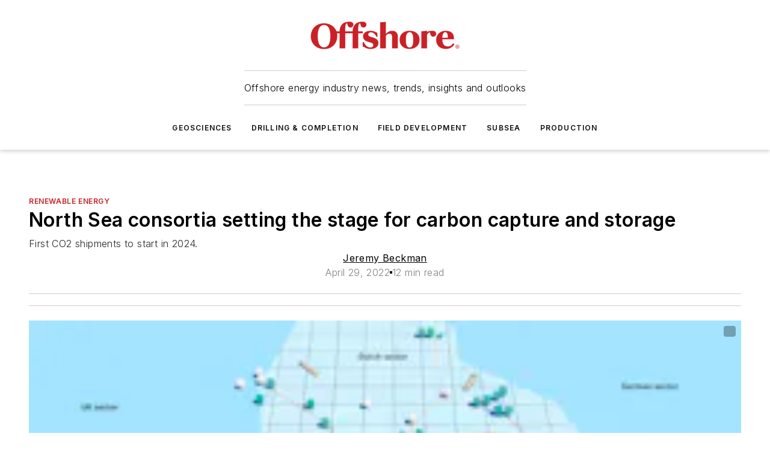

--- FILE ---
content_type: text/html;charset=utf-8
request_url: https://www.offshore-mag.com/renewable-energy/article/14248314/north-sea-consortia-setting-the-stage-for-carbon-capture-and-storage
body_size: 44043
content:
<!DOCTYPE html><html  lang="en"><head><meta charset="utf-8"><meta name="viewport" content="width=device-width, initial-scale=1, shrink-to-fit=no"><script type="text/javascript" src="/ruxitagentjs_ICA7NVfqrux_10327251022105625.js" data-dtconfig="rid=RID_1621940347|rpid=-1298797392|domain=offshore-mag.com|reportUrl=/rb_bf25051xng|app=ea7c4b59f27d43eb|cuc=ll64881i|owasp=1|mel=100000|expw=1|featureHash=ICA7NVfqrux|dpvc=1|lastModification=1765214479370|tp=500,50,0|rdnt=1|uxrgce=1|srbbv=2|agentUri=/ruxitagentjs_ICA7NVfqrux_10327251022105625.js"></script><script type="importmap">{"imports":{"#entry":"/_nuxt/DQciwgEn.js"}}</script><title>North Sea consortia setting the stage for carbon capture and storage | Offshore Magazine</title><link href="https://fonts.gstatic.com" rel="preconnect"><link href="https://cdn.cookielaw.org" rel="preconnect"><link href="https://aerilon.graphql.aspire-ebm.com" rel="preconnect"><style type="text/css">
            :root {
              --spacing-unit: 6px;
--spacing: 48px;
--color-line: #CDCDCD;
--color-primary-main: #c72127;
--color-primary-container: #d9d9d9;
--color-on-primary-container: #6d1215;
--color-secondary-main: #0A4E85;
--color-secondary-container: #ecf1f4;
--color-on-secondary-container: #031421;
--color-black: #0d0d0d;
--color-white: #ffffff;
--color-grey: #b2c3ce;
--color-light-grey: #e0e0e0;
--primary-font-family: Inter;
--site-max-width: 1300px;
            }
          </style><style>@media (max-width:760px){.mobile-hidden{display:none!important}}.admin-layout a{color:#3867a6}.admin-layout .vs__dropdown-toggle{background:#fff;border:1px solid #9da4b0}.ebm-layout{overflow-anchor:none;width:100%}</style><style>@media (max-width:760px){.mobile-hidden[data-v-45fa8452]{display:none!important}}.admin-layout a[data-v-45fa8452]{color:#3867a6}.admin-layout .vs__dropdown-toggle[data-v-45fa8452]{background:#fff;border:1px solid #9da4b0}.ebm-page[data-v-45fa8452]{display:flex;flex-direction:column;font-family:Arial}.ebm-page .hasToolbar[data-v-45fa8452]{max-width:calc(100% - 49px)}.ebm-page__layout[data-v-45fa8452]{z-index:2}.ebm-page__layout[data-v-45fa8452],.ebm-page__page[data-v-45fa8452]{flex:1;pointer-events:none;position:relative}.ebm-page__page[data-v-45fa8452]{display:flex;flex-direction:column;z-index:1}.ebm-page__main[data-v-45fa8452]{flex:1;margin:auto;width:100%}.ebm-page__content[data-v-45fa8452]{padding:0;pointer-events:all}@media (min-width:600px){.ebm-page__content[data-v-45fa8452]{padding:"0 10px"}}.ebm-page__reskin-background[data-v-45fa8452]{background-position:top;background-repeat:no-repeat;background-size:cover;height:100%;left:0;overflow:hidden;position:fixed;top:0;width:100%;z-index:0}.ebm-page__reskin-ad[data-v-45fa8452]{padding:1.5rem 0;position:relative;text-align:center;z-index:1}.ebm-page__siteskin-ad[data-v-45fa8452]{margin-top:24px;pointer-events:all;position:fixed;transition:all 125ms;z-index:100}.ebm-page__siteskin-ad__left[data-v-45fa8452]{right:50%}@media (max-width:1636px){.ebm-page__siteskin-ad__left[data-v-45fa8452]{display:none}}.ebm-page__siteskin-ad__right[data-v-45fa8452]{left:50%}@media (max-width:1636px){.ebm-page__siteskin-ad__right[data-v-45fa8452]{display:none}}.ebm-page .ebm-page__primary[data-v-45fa8452]{margin-top:0}.ebm-page .page-content-wrapper[data-v-45fa8452]{margin:auto;width:100%}.ebm-page .load-more[data-v-45fa8452]{padding:10px 0;pointer-events:all;text-align:center;width:100%}.ebm-page .load-more[data-v-45fa8452]>*{margin:auto;padding:0 5px}.ebm-page .load-more .label[data-v-45fa8452]{display:flex;flex-direction:row}.ebm-page .load-more .label[data-v-45fa8452]>*{margin:0 5px}.ebm-page .footer[data-v-45fa8452]{position:relative}.ebm-page .ebm-page__primary[data-v-45fa8452]{margin-top:calc(var(--spacing)/2)}.ebm-page .ebm-page__content[data-v-45fa8452]{display:flex;flex-direction:column;gap:var(--spacing);margin:0!important}.ebm-page .ebm-page__content[data-v-45fa8452]>*{position:relative}.ebm-page .ebm-page__content[data-v-45fa8452]>:after{background-color:var(--color-line);bottom:auto;bottom:calc(var(--spacing)*-.5*1);content:"";height:1px;left:0;position:absolute;right:0}.ebm-page .ebm-page__content[data-v-45fa8452]>:last-child:after{display:none}.ebm-page .page-content-wrapper[data-v-45fa8452]{display:flex;flex-direction:column;gap:var(--spacing);max-width:var(--site-max-width);padding:0 calc(var(--spacing)/2)}@media (min-width:800px){.ebm-page .page-content-wrapper[data-v-45fa8452]{padding:0 var(--spacing)}}.ebm-page .page-content-wrapper[data-v-45fa8452]>*{position:relative}.ebm-page .page-content-wrapper[data-v-45fa8452]>:after{background-color:var(--color-line);bottom:auto;bottom:calc(var(--spacing)*-.5*1);content:"";height:1px;left:0;position:absolute;right:0}.ebm-page .page-content-wrapper[data-v-45fa8452]>:last-child:after{display:none}.ebm-page .load-more[data-v-45fa8452]{padding:0}.ebm-page .secondary-pages .page-content-wrapper[data-v-45fa8452],.ebm-page.full-width .page-content-wrapper[data-v-45fa8452]{max-width:100%!important;padding:0!important}.ebm-page .secondary-pages .ebm-page__primary[data-v-45fa8452],.ebm-page.full-width .ebm-page__primary[data-v-45fa8452]{margin-top:0!important}@media print{.ebm-page__page[data-v-45fa8452]{display:block}}</style><style>@media (max-width:760px){.mobile-hidden[data-v-06639cce]{display:none!important}}.admin-layout a[data-v-06639cce]{color:#3867a6}.admin-layout .vs__dropdown-toggle[data-v-06639cce]{background:#fff;border:1px solid #9da4b0}#header-leaderboard-ad[data-v-06639cce]{align-items:center;display:flex;justify-content:center;padding:1rem}</style><style>html{scroll-padding-top:calc(var(--header-height) + 16px)}</style><style>@media (max-width:760px){.mobile-hidden[data-v-b96d99b2]{display:none!important}}.admin-layout a[data-v-b96d99b2]{color:#3867a6}.admin-layout .vs__dropdown-toggle[data-v-b96d99b2]{background:#fff;border:1px solid #9da4b0}header[data-v-b96d99b2]{bottom:0;margin:auto;position:sticky;top:0;transition:top .5s cubic-bezier(.645,.045,.355,1);z-index:50}header .reskin-ad[data-v-b96d99b2]{padding:1.5rem 0;text-align:center}.navbar[data-v-b96d99b2]{background-color:#fff;box-shadow:0 3px 6px #00000029;left:0;opacity:1;padding-bottom:2rem;padding-top:2rem;right:0}.navbar .content[data-v-b96d99b2]{margin:auto;max-width:var(--site-max-width);padding:0 calc(var(--spacing)/2)}@media (min-width:800px){.navbar .content[data-v-b96d99b2]{padding:0 var(--spacing)}}.top-navbar[data-v-b96d99b2]{align-items:center;display:flex;justify-content:space-between}@media (max-width:900px){.logo[data-v-b96d99b2]{flex-grow:1}.logo img[data-v-b96d99b2]{max-width:180px}}@media (max-width:450px){.logo img[data-v-b96d99b2]{max-width:140px}}@media (max-width:370px){.logo img[data-v-b96d99b2]{max-width:120px}}@media (max-width:350px){.logo img[data-v-b96d99b2]{max-width:100px}}.bottom-navbar[data-v-b96d99b2]{max-height:100px;overflow:visible;transition:all .15s cubic-bezier(.86,0,.07,1)}.bottom-navbar.hidden[data-v-b96d99b2]{max-height:0;overflow:hidden;transform:scale(0)}.actions[data-v-b96d99b2]{align-items:center;-moz-column-gap:.5rem;column-gap:.5rem;display:flex;flex-basis:0;flex-grow:1}@media (max-width:900px){.actions[data-v-b96d99b2]{flex-basis:auto;flex-grow:0}}.actions.left[data-v-b96d99b2]{justify-content:left}.actions.right[data-v-b96d99b2]{-moz-column-gap:0;column-gap:0;justify-content:right}.actions .login-container[data-v-b96d99b2]{display:flex;gap:16px}@media (max-width:900px){.actions .login-container[data-v-b96d99b2]{gap:8px}}@media (max-width:450px){.actions .login-container[data-v-b96d99b2]{gap:4px}}@media (max-width:900px){.search-icon[data-v-b96d99b2]{display:none}}.cta[data-v-b96d99b2]{border-bottom:1px solid var(--color-line);border-top:1px solid var(--color-line);margin:1.5rem auto auto;width:-moz-fit-content;width:fit-content}@media (max-width:900px){.cta[data-v-b96d99b2]{display:none}}.sub-menu[data-v-b96d99b2]{align-items:center;display:flex;justify-content:center;list-style:none;margin-top:1.5rem;padding:0;white-space:nowrap}@media (max-width:1000px){.sub-menu[data-v-b96d99b2]{display:none}}.sub-menu-item[data-v-b96d99b2]{margin-left:1rem;margin-right:1rem}.menu-item[data-v-b96d99b2],.sub-menu-link[data-v-b96d99b2]{color:var(--color-black);font-size:.75rem;font-weight:600;letter-spacing:.1em;text-transform:uppercase}.popover-menu[data-v-b96d99b2]{align-items:flex-start;background-color:#fff;box-shadow:0 3px 6px #00000029;display:flex;flex-direction:column;justify-content:left;padding:1.5rem;text-align:left;width:200px}.popover-menu .menu-item[data-v-b96d99b2]{align-items:center;display:flex;margin-bottom:1rem}.popover-menu .menu-item .icon[data-v-b96d99b2]{margin-right:1rem}</style><style>@media (max-width:760px){.mobile-hidden{display:none!important}}.admin-layout a{color:#3867a6}.admin-layout .vs__dropdown-toggle{background:#fff;border:1px solid #9da4b0}.ebm-icon{cursor:pointer}.ebm-icon .tooltip-wrapper{display:block}.ebm-icon.disabled{cursor:not-allowed}.ebm-icon.arrowUp{margin-top:3px}.ebm-icon.arrowDown{margin-top:-5px;transform:rotate(180deg)}.ebm-icon.loading{animation-duration:2s;animation-iteration-count:infinite;animation-name:spin;animation-timing-function:linear}.ebm-icon.label{align-items:center;display:flex;flex-direction:column;font-size:.8em;justify-content:center;padding:0 5px}@keyframes spin{0%{transform:rotate(0)}to{transform:rotate(1turn)}}.ebm-icon .icon,.ebm-icon svg{display:block}</style><style>@media (max-width:760px){.mobile-hidden{display:none!important}}.admin-layout a{color:#3867a6}.admin-layout .vs__dropdown-toggle{background:#fff;border:1px solid #9da4b0}.ebm-mega-menu{background-color:var(--color-black);color:#fff;container-type:inline-size;display:none;height:100%;left:0;opacity:0;overflow:auto;position:fixed;text-align:center;top:0;transition-behavior:allow-discrete;transition-duration:.3s;transition-property:overlay display opacity;width:100%}.ebm-mega-menu.cms-user-logged-in{left:49px;width:calc(100% - 49px)}.ebm-mega-menu.open{display:block;opacity:1}@starting-style{.ebm-mega-menu.open{opacity:0}}@container (max-width: 750px){.ebm-mega-menu .mega-menu-header{display:flex}}.ebm-mega-menu .mega-menu-header .icon{margin-left:30px;margin-top:40px;width:24px}.ebm-mega-menu .mega-menu-header .logo{height:35px;max-width:100%}@container (min-width: 750px){.ebm-mega-menu .mega-menu-header .logo{height:50px;margin-bottom:30px}}@container (max-width: 750px){.ebm-mega-menu .mega-menu-header .logo{margin-top:20px}.ebm-mega-menu .mega-menu-header .logo img{height:auto;margin-left:5px;max-width:140px}}.ebm-mega-menu .mega-menu-container{margin:auto}@container (min-width: 750px){.ebm-mega-menu .mega-menu-container{max-width:850px;width:100%}}.ebm-mega-menu .mega-menu-container .search-field{padding-bottom:50px}@container (max-width: 900px){.ebm-mega-menu .mega-menu-container .search-field{margin-left:calc(var(--spacing)/2);margin-right:calc(var(--spacing)/2)}}.ebm-mega-menu .mega-menu-container .nav-links{display:grid;gap:calc(var(--spacing)/2);grid-template-columns:1fr;position:relative}.ebm-mega-menu .mega-menu-container .nav-links:after{background-color:var(--color-line);bottom:auto;bottom:calc(var(--spacing)*-.5*1);content:"";height:1px;left:0;position:absolute;right:0}.ebm-mega-menu .mega-menu-container .nav-links:last-child:after{display:none}@container (max-width: 900px){.ebm-mega-menu .mega-menu-container .nav-links{margin-left:calc(var(--spacing)/2);margin-right:calc(var(--spacing)/2)}}@container (min-width: 750px){.ebm-mega-menu .mega-menu-container .nav-links{gap:calc(var(--spacing)*2);grid-template-columns:1fr 1fr 1fr;padding-bottom:var(--spacing)}}.ebm-mega-menu .mega-menu-container .nav-links .section{display:flex;flex-direction:column;font-weight:400;list-style:none;text-align:center}@container (max-width: 750px){.ebm-mega-menu .mega-menu-container .nav-links .section{gap:5px;padding-top:30px;position:relative}.ebm-mega-menu .mega-menu-container .nav-links .section:after{background-color:var(--color-line);bottom:auto;bottom:calc(var(--spacing)*-.5*1);content:"";height:1px;left:0;position:absolute;right:0}.ebm-mega-menu .mega-menu-container .nav-links .section:last-child:after{display:none}.ebm-mega-menu .mega-menu-container .nav-links .section:first-child{padding-top:15px}}@container (min-width: 750px){.ebm-mega-menu .mega-menu-container .nav-links .section{border-bottom:none;font-size:1.25rem;gap:16px;position:relative;text-align:left}.ebm-mega-menu .mega-menu-container .nav-links .section:after{background-color:var(--color-line);bottom:0;content:"";height:100%;left:auto;position:absolute;right:calc(var(--spacing)*-.5*2);top:0;width:1px}.ebm-mega-menu .mega-menu-container .nav-links .section:last-child:after{display:none}}.ebm-mega-menu .mega-menu-container .nav-links .section a{color:#fff}.ebm-mega-menu .mega-menu-container .nav-links .section .title{font-size:.75rem;font-weight:400;text-transform:uppercase}.ebm-mega-menu .mega-menu-container .affiliate-links{display:flex;justify-content:center;margin-top:var(--spacing);padding:calc(var(--spacing)*.5);position:relative}.ebm-mega-menu .mega-menu-container .affiliate-links:after{background-color:var(--color-line);bottom:auto;bottom:calc(var(--spacing)*-.5*1);content:"";height:1px;left:0;position:absolute;right:0}.ebm-mega-menu .mega-menu-container .affiliate-links:last-child:after{display:none}.ebm-mega-menu .mega-menu-container .affiliate-links .ebm-affiliated-brands-direction{flex-direction:column;gap:calc(var(--spacing)*.5)}.ebm-mega-menu .mega-menu-container .social-links{align-items:center;display:flex;flex-direction:column;font-size:.75rem;justify-content:center;margin-top:var(--spacing);padding:calc(var(--spacing)*.5);text-transform:uppercase}.ebm-mega-menu .mega-menu-container .social-links .socials{gap:16px;margin:16px 16px 24px}</style><style>@media (max-width:760px){.mobile-hidden{display:none!important}}.admin-layout a{color:#3867a6}.admin-layout .vs__dropdown-toggle{background:#fff;border:1px solid #9da4b0}.ebm-search-field{container-type:inline-size;position:relative}.ebm-search-field .input{padding:10px 0;position:relative;width:100%}.ebm-search-field .input .icon{bottom:0;height:24px;margin:auto;position:absolute;right:.5rem;top:0}.ebm-search-field .input .clear-icon{bottom:0;height:24px;margin:auto;position:absolute;right:2.5rem;top:0}.ebm-search-field .input input{background-color:var(--c4e26338);border:1px solid var(--7798abdd);border-radius:5px;color:var(--0c12ecfc);font-size:1em;padding:1rem 8px 1rem 20px;width:100%}.ebm-search-field .sponsor-container{align-items:center;display:flex;font-size:.5rem;gap:5px;height:24px;margin:auto;position:absolute;right:10%;top:20%}@container (max-width: 750px){.ebm-search-field .sponsor-container{justify-content:flex-end;padding:10px 15px 0 0;position:static}}.ebm-search-field input[type=search]::-webkit-search-cancel-button,.ebm-search-field input[type=search]::-webkit-search-decoration{-webkit-appearance:none;appearance:none}</style><style>@media (max-width:760px){.mobile-hidden[data-v-3823c912]{display:none!important}}.admin-layout a[data-v-3823c912]{color:#3867a6}.admin-layout .vs__dropdown-toggle[data-v-3823c912]{background:#fff;border:1px solid #9da4b0}.ebm-affiliated-brands[data-v-3823c912]{display:flex;flex-direction:row;font-size:.75rem}.ebm-affiliated-brands__label[data-v-3823c912]{display:block;padding:0 calc(var(--spacing)/2)}.ebm-affiliated-brands__links[data-v-3823c912]{display:flex;flex-direction:row;flex-wrap:wrap;justify-content:center}.ebm-affiliated-brands__links>div[data-v-3823c912]{padding:0 calc(var(--spacing)/4)}.ebm-affiliated-brands__links>div a[data-v-3823c912]{color:var(--link-color);font-weight:600}</style><style>@media (max-width:760px){.mobile-hidden[data-v-8e92f456]{display:none!important}}.admin-layout a[data-v-8e92f456]{color:#3867a6}.admin-layout .vs__dropdown-toggle[data-v-8e92f456]{background:#fff;border:1px solid #9da4b0}.ebm-socials[data-v-8e92f456]{display:flex;flex-wrap:wrap}.ebm-socials__icon[data-v-8e92f456]{cursor:pointer;margin-right:7px;text-decoration:none}.ebm-socials .text[data-v-8e92f456]{height:0;overflow:hidden;text-indent:-9999px}</style><style>@media (max-width:760px){.mobile-hidden{display:none!important}}.admin-layout a{color:#3867a6}.admin-layout .vs__dropdown-toggle{background:#fff;border:1px solid #9da4b0}.ebm-ad-target__outer{display:flex;height:auto;justify-content:center;max-width:100%;width:100%}.ebm-ad-target__inner{align-items:center;display:flex}.ebm-ad-target img{max-width:100%}.ebm-ad-target iframe{box-shadow:0 .125rem .25rem #00000013}</style><style>@media (max-width:760px){.mobile-hidden[data-v-4c12f864]{display:none!important}}.admin-layout a[data-v-4c12f864]{color:#3867a6}.admin-layout .vs__dropdown-toggle[data-v-4c12f864]{background:#fff;border:1px solid #9da4b0}#sticky-bottom-ad[data-v-4c12f864]{align-items:center;background:#000000bf;display:flex;justify-content:center;left:0;padding:8px;position:fixed;right:0;z-index:999}#sticky-bottom-ad .close-button[data-v-4c12f864]{background:none;border:0;color:#fff;cursor:pointer;font-weight:900;margin:8px;position:absolute;right:0;top:0}.slide-up-enter[data-v-4c12f864],.slide-up-leave-to[data-v-4c12f864]{opacity:0;transform:translateY(200px)}.slide-up-enter-active[data-v-4c12f864]{transition:all .25s ease-out}.slide-up-leave-active[data-v-4c12f864]{transition:all .25s ease-in}</style><style>@media (max-width:760px){.mobile-hidden[data-v-0622f0e1]{display:none!important}}.admin-layout a[data-v-0622f0e1]{color:#3867a6}.admin-layout .vs__dropdown-toggle[data-v-0622f0e1]{background:#fff;border:1px solid #9da4b0}.grid[data-v-0622f0e1]{container-type:inline-size;margin:auto}.grid .grid-row[data-v-0622f0e1]{position:relative}.grid .grid-row[data-v-0622f0e1]:after{background-color:var(--color-line);bottom:auto;bottom:calc(var(--spacing)*-.5*1);content:"";height:1px;left:0;position:absolute;right:0}.grid .grid-row.hide-bottom-border[data-v-0622f0e1]:after,.grid .grid-row[data-v-0622f0e1]:last-child:after{display:none}@container (width >= 750px){.grid .grid-row.mobile-only[data-v-0622f0e1]{display:none}}@container (width < 750px){.grid .grid-row.exclude-mobile[data-v-0622f0e1]{display:none}}</style><style>@media (max-width:760px){.mobile-hidden[data-v-840eddae]{display:none!important}}.admin-layout a[data-v-840eddae]{color:#3867a6}.admin-layout .vs__dropdown-toggle[data-v-840eddae]{background:#fff;border:1px solid #9da4b0}.web-row[data-v-840eddae]{container-type:inline-size}.web-row .row[data-v-840eddae]{--col-size:calc(50% - var(--spacing)*1/2);display:grid;padding-bottom:0ver;padding-top:0;width:100%}@media (min-width:750px){.web-row .row[data-v-840eddae]{padding-left:0;padding-right:0}}@media (min-width:500px){.web-row .row.restricted[data-v-840eddae]{margin:auto;max-width:66%}}.web-row .row .column-wrapper[data-v-840eddae]{display:flex;order:0;width:100%}.web-row .row.largest_first.layout1_2 .column-wrapper[data-v-840eddae]:nth-child(2),.web-row .row.largest_first.layout1_2_1 .column-wrapper[data-v-840eddae]:nth-child(2),.web-row .row.largest_first.layout1_3 .column-wrapper[data-v-840eddae]:nth-child(2){order:-1}@container (min-width: 750px){.web-row .row.layout1_1[data-v-840eddae]{display:grid;grid-template-columns:minmax(0,1fr) minmax(0,1fr)}.web-row .row.layout1_1 .column-wrapper[data-v-840eddae]{position:relative}.web-row .row.layout1_1 .column-wrapper[data-v-840eddae]:after{background-color:var(--color-line);bottom:0;content:"";height:100%;left:auto;position:absolute;right:calc(var(--spacing)*-.5*1);top:0;width:1px}.web-row .row.layout1_1 .column-wrapper[data-v-840eddae]:last-child:after{display:none}.web-row .row.layout1_2[data-v-840eddae]{display:grid;grid-template-columns:minmax(0,var(--col-size)) minmax(0,var(--col-size))}.web-row .row.layout1_2 .column-wrapper[data-v-840eddae]{position:relative}.web-row .row.layout1_2 .column-wrapper[data-v-840eddae]:after{background-color:var(--color-line);bottom:0;content:"";height:100%;left:auto;position:absolute;right:calc(var(--spacing)*-.5*1);top:0;width:1px}.web-row .row.layout1_2 .column-wrapper[data-v-840eddae]:last-child:after{display:none}.web-row .row.layout1_2 .column-wrapper[data-v-840eddae]:nth-child(2){order:0!important}}@container (min-width: 1050px){.web-row .row.layout1_2[data-v-840eddae]{--col-size:calc(33.33333% - var(--spacing)*2/3);grid-template-columns:var(--col-size) calc(var(--col-size)*2 + var(--spacing))}}@container (min-width: 750px){.web-row .row.layout2_1[data-v-840eddae]{display:grid;grid-template-columns:minmax(0,var(--col-size)) minmax(0,var(--col-size))}.web-row .row.layout2_1 .column-wrapper[data-v-840eddae]{position:relative}.web-row .row.layout2_1 .column-wrapper[data-v-840eddae]:after{background-color:var(--color-line);bottom:0;content:"";height:100%;left:auto;position:absolute;right:calc(var(--spacing)*-.5*1);top:0;width:1px}.web-row .row.layout2_1 .column-wrapper[data-v-840eddae]:last-child:after{display:none}}@container (min-width: 1050px){.web-row .row.layout2_1[data-v-840eddae]{--col-size:calc(33.33333% - var(--spacing)*2/3);grid-template-columns:calc(var(--col-size)*2 + var(--spacing)) var(--col-size)}}@container (min-width: 1100px){.web-row .row.layout1_1_1[data-v-840eddae]{--col-size:calc(33.33333% - var(--spacing)*2/3);display:grid;grid-template-columns:minmax(0,var(--col-size)) minmax(0,var(--col-size)) minmax(0,var(--col-size))}.web-row .row.layout1_1_1 .column-wrapper[data-v-840eddae]{position:relative}.web-row .row.layout1_1_1 .column-wrapper[data-v-840eddae]:after{background-color:var(--color-line);bottom:0;content:"";height:100%;left:auto;position:absolute;right:calc(var(--spacing)*-.5*1);top:0;width:1px}.web-row .row.layout1_1_1 .column-wrapper[data-v-840eddae]:last-child:after{display:none}}</style><style>@media (max-width:760px){.mobile-hidden{display:none!important}}.admin-layout a{color:#3867a6}.admin-layout .vs__dropdown-toggle{background:#fff;border:1px solid #9da4b0}.web-grid-title{align-items:center;container-type:inline-size;font-family:var(--primary-font-family);margin-bottom:calc(var(--spacing)/2);max-width:100%;width:100%}.web-grid-title .title{display:flex;flex:1 0 auto;font-size:1.9rem;font-weight:600;gap:var(--spacing-unit);letter-spacing:-.01em;line-height:40px;max-width:100%;overflow:hidden;text-overflow:ellipsis}.web-grid-title .title .grid-title-image-icon{height:23px;margin-top:8px}.web-grid-title.has-link .title{max-width:calc(100% - 100px)}.web-grid-title .divider{background-color:var(--color-line);height:1px;width:100%}.web-grid-title .view-more{color:var(--color-primary-main);cursor:primary;flex:0 1 auto;font-size:.75rem;font-weight:600;letter-spacing:.05em;line-height:18px;text-transform:uppercase;white-space:nowrap}@container (max-width: 500px){.web-grid-title .view-more{display:none}}.web-grid-title.primary{display:flex;gap:5px}.web-grid-title.primary .topbar,.web-grid-title.secondary .divider,.web-grid-title.secondary .view-more{display:none}.web-grid-title.secondary .topbar{background-color:var(--color-primary-main);height:8px;margin-bottom:calc(var(--spacing)/3);width:80px}</style><style>@media (max-width:760px){.mobile-hidden[data-v-2e2a3563]{display:none!important}}.admin-layout a[data-v-2e2a3563]{color:#3867a6}.admin-layout .vs__dropdown-toggle[data-v-2e2a3563]{background:#fff;border:1px solid #9da4b0}.column[data-v-2e2a3563]{align-items:stretch;display:flex;flex-wrap:wrap;height:100%;position:relative}.column[data-v-2e2a3563],.column .standard-blocks[data-v-2e2a3563],.column .sticky-blocks[data-v-2e2a3563]{width:100%}.column.block-align-center[data-v-2e2a3563]{align-items:center;justify-content:center}.column.block-align-top[data-v-2e2a3563]{align-items:top;flex-direction:column}.column.block-align-sticky[data-v-2e2a3563]{align-items:start;display:block;justify-content:center}.column.block-align-equalize[data-v-2e2a3563]{align-items:stretch}.column .sticky-blocks.has-standard[data-v-2e2a3563]{margin-top:var(--spacing)}.column .block-wrapper[data-v-2e2a3563]{max-width:100%;position:relative}.column .block-wrapper[data-v-2e2a3563]:after{background-color:var(--color-line);bottom:auto;bottom:calc(var(--spacing)*-.5*1);content:"";height:1px;left:0;position:absolute;right:0}.column .block-wrapper.hide-bottom-border[data-v-2e2a3563]:after,.column .block-wrapper[data-v-2e2a3563]:last-child:after,.column .standard-blocks:not(.has-sticky) .block-wrapper[data-v-2e2a3563]:last-child:after,.column .sticky-blocks .block-wrapper[data-v-2e2a3563]:last-child:after{display:none}@media print{.column[data-v-2e2a3563]{height:auto}}</style><style>@media (max-width:760px){.mobile-hidden[data-v-a4efc542]{display:none!important}}.admin-layout a[data-v-a4efc542]{color:#3867a6}.admin-layout .vs__dropdown-toggle[data-v-a4efc542]{background:#fff;border:1px solid #9da4b0}.block[data-v-a4efc542]{display:flex;flex-direction:column;overflow:visible;width:100%}.block .block-title[data-v-a4efc542]{margin-bottom:calc(var(--spacing)/2)}.block .above-cta[data-v-a4efc542]{height:100%}.block .title[data-v-a4efc542]{font-size:1rem;line-height:1rem;text-transform:uppercase}.block .title a[data-v-a4efc542]{color:inherit;text-decoration:none}.block .title a[data-v-a4efc542]:hover{text-decoration:underline}.block .title template[data-v-a4efc542]{display:inline-block}.block .content[data-v-a4efc542]{display:flex;width:100%}.block .cta[data-v-a4efc542]{align-items:center;display:flex;flex-direction:column;font-size:1rem;gap:calc(var(--spacing)/2);justify-content:space-between}@container (width > 500px){.block .cta[data-v-a4efc542]{flex-direction:row}}</style><style>@media (max-width:760px){.mobile-hidden[data-v-3dec0756]{display:none!important}}.admin-layout a[data-v-3dec0756]{color:#3867a6}.admin-layout .vs__dropdown-toggle[data-v-3dec0756]{background:#fff;border:1px solid #9da4b0}.ebm-button-wrapper[data-v-3dec0756]{display:inline-block}.ebm-button-wrapper .ebm-button[data-v-3dec0756]{border:1px solid;border-radius:.1rem;cursor:pointer;display:block;font-weight:600;outline:none;text-transform:uppercase;width:100%}.ebm-button-wrapper .ebm-button .content[data-v-3dec0756]{align-items:center;display:flex;gap:var(--spacing-unit);justify-content:center}.ebm-button-wrapper .ebm-button .content.icon-right[data-v-3dec0756]{flex-direction:row-reverse}.ebm-button-wrapper .ebm-button[data-v-3dec0756]:focus,.ebm-button-wrapper .ebm-button[data-v-3dec0756]:hover{box-shadow:0 0 .1rem #3e5d8580;filter:contrast(125%)}.ebm-button-wrapper .ebm-button[data-v-3dec0756]:active{box-shadow:0 0 .3rem #1c417280}.ebm-button-wrapper .ebm-button[data-v-3dec0756]:active:after{height:200px;width:200px}.ebm-button-wrapper .ebm-button--small[data-v-3dec0756]{font-size:.75rem;padding:.2rem .4rem}.ebm-button-wrapper .ebm-button--medium[data-v-3dec0756]{font-size:.75rem;padding:.3rem .6rem}.ebm-button-wrapper .ebm-button--large[data-v-3dec0756]{font-size:.75rem;line-height:1.25rem;padding:.5rem 1rem}@media (max-width:450px){.ebm-button-wrapper .ebm-button--large[data-v-3dec0756]{padding:.5rem}}.ebm-button-wrapper .ebm-button--fullWidth[data-v-3dec0756]{font-size:1.15rem;margin:0 auto;padding:.5rem 1rem;width:100%}.ebm-button-wrapper.primary .ebm-button[data-v-3dec0756],.ebm-button-wrapper.solid .ebm-button[data-v-3dec0756]{background-color:var(--button-accent-color);border-color:var(--button-accent-color);color:var(--button-text-color)}.ebm-button-wrapper.primary .ebm-button[data-v-3dec0756]:hover,.ebm-button-wrapper.solid .ebm-button[data-v-3dec0756]:hover{text-decoration:underline}.ebm-button-wrapper.hollow .ebm-button[data-v-3dec0756]{background-color:transparent;background-color:#fff;border:1px solid var(--button-accent-color);color:var(--button-accent-color)}.ebm-button-wrapper.hollow .ebm-button[data-v-3dec0756]:hover{text-decoration:underline}.ebm-button-wrapper.borderless .ebm-button[data-v-3dec0756]{background-color:transparent;border-color:transparent;color:var(--button-accent-color)}.ebm-button-wrapper.borderless .ebm-button[data-v-3dec0756]:hover{background-color:var(--button-accent-color);color:#fff;text-decoration:underline}.ebm-button-wrapper .ebm-button[data-v-3dec0756]{transition:all .15s ease-in-out}</style><style>@media (max-width:760px){.mobile-hidden{display:none!important}}.admin-layout a{color:#3867a6}.admin-layout .vs__dropdown-toggle{background:#fff;border:1px solid #9da4b0}.web-footer-new{display:flex;font-size:1rem;font-weight:400;justify-content:center;padding-bottom:calc(var(--spacing)/2);pointer-events:all;width:100%}.web-footer-new a{color:var(--link-color)}.web-footer-new .container{display:flex;justify-content:center;width:100%}.web-footer-new .container .container-wrapper{display:flex;flex-direction:column;gap:var(--spacing);width:100%}@media (min-width:800px){.web-footer-new .container{flex-direction:row}}.web-footer-new .container .row{position:relative;width:100%}.web-footer-new .container .row:after{background-color:var(--color-line);bottom:auto;bottom:calc(var(--spacing)*-.5*1);content:"";height:1px;left:0;position:absolute;right:0}.web-footer-new .container .row:last-child:after{display:none}.web-footer-new .container .row.full-width{justify-items:center}.web-footer-new .container .column-wrapper{display:grid;gap:var(--spacing);grid-template-columns:1fr}.web-footer-new .container .column-wrapper.full-width{max-width:var(--site-max-width)!important;padding:0 calc(var(--spacing)*1.5);width:100%}.web-footer-new .container .column-wrapper .col{align-items:center;display:flex;flex-direction:column;gap:calc(var(--spacing)/4);justify-content:center;margin:0 auto;max-width:80%;position:relative;text-align:center}.web-footer-new .container .column-wrapper .col:after{background-color:var(--color-line);bottom:auto;bottom:calc(var(--spacing)*-.5*1);content:"";height:1px;left:0;position:absolute;right:0}.web-footer-new .container .column-wrapper .col:last-child:after{display:none}.web-footer-new .container .column-wrapper .col.valign-middle{align-self:center}@media (min-width:800px){.web-footer-new .container .column-wrapper{align-items:start;gap:var(--spacing)}.web-footer-new .container .column-wrapper.cols1_1_1{grid-template-columns:1fr 1fr 1fr}.web-footer-new .container .column-wrapper.cols1_1{grid-template-columns:1fr 1fr}.web-footer-new .container .column-wrapper .col{align-items:start;max-width:100%;position:relative;text-align:left}.web-footer-new .container .column-wrapper .col:after{background-color:var(--color-line);bottom:0;content:"";height:100%;left:auto;position:absolute;right:calc(var(--spacing)*-.5*1);top:0;width:1px}.web-footer-new .container .column-wrapper .col:last-child:after{display:none}}.web-footer-new .corporatelogo{align-self:center;filter:brightness(0);height:auto;margin-right:var(--spacing-unit);width:100px}.web-footer-new .menu-copyright{align-items:center;display:flex;flex-direction:column;gap:calc(var(--spacing)/2)}.web-footer-new .menu-copyright.full-width{max-width:var(--site-max-width);padding:0 calc(var(--spacing)*1.5);width:100%}.web-footer-new .menu-copyright .links{display:flex;font-size:.75rem;gap:calc(var(--spacing)/4);list-style:none;margin:0;padding:0}.web-footer-new .menu-copyright .copyright{display:flex;flex-direction:row;flex-wrap:wrap;font-size:.8em;justify-content:center}@media (min-width:800px){.web-footer-new .menu-copyright{flex-direction:row;justify-content:space-between}}.web-footer-new .blocktitle{color:#000;font-size:1.1rem;font-weight:600;width:100%}.web-footer-new .web-affiliated-brands-direction{flex-direction:column}@media (min-width:800px){.web-footer-new .web-affiliated-brands-direction{flex-direction:row}}</style><style>@media (max-width:760px){.mobile-hidden{display:none!important}}.admin-layout a{color:#3867a6}.admin-layout .vs__dropdown-toggle{background:#fff;border:1px solid #9da4b0}.ebm-web-subscribe-wrapper{display:flex;flex-direction:column;height:100%;overflow:auto}.ebm-web-subscribe-content{height:100%;overflow:auto;padding:calc(var(--spacing)*.5) var(--spacing)}@container (max-width: 750px){.ebm-web-subscribe-content{padding-bottom:100%}}.ebm-web-subscribe-content .web-subscribe-header .web-subscribe-title{align-items:center;display:flex;gap:var(--spacing);justify-content:space-between;line-height:normal}.ebm-web-subscribe-content .web-subscribe-header .web-subscribe-title .close-button{align-items:center;cursor:pointer;display:flex;font-size:.75rem;font-weight:600;text-transform:uppercase}.ebm-web-subscribe-content .web-subscribe-header .web-subscribe-subtext{padding-bottom:var(--spacing)}.ebm-web-subscribe-content .web-subscribe-header .newsletter-items{display:grid;gap:10px;grid-template-columns:1fr 1fr}@container (max-width: 750px){.ebm-web-subscribe-content .web-subscribe-header .newsletter-items{grid-template-columns:1fr}}.ebm-web-subscribe-content .web-subscribe-header .newsletter-items .newsletter-item{border:1px solid var(--color-line);display:flex;flex-direction:row;flex-direction:column;gap:1rem;padding:1rem}.ebm-web-subscribe-content .web-subscribe-header .newsletter-items .newsletter-item .newsletter-title{display:flex;font-size:1.25rem;font-weight:600;justify-content:space-between;letter-spacing:-.01em;line-height:25px}.ebm-web-subscribe-content .web-subscribe-header .newsletter-items .newsletter-item .newsletter-description{font-size:1rem;font-weight:400;letter-spacing:.0125em;line-height:24px}.web-subscribe-footer{background-color:#fff;box-shadow:0 4px 16px #00000040;width:100%}.web-subscribe-footer .subscribe-footer-wrapper{padding:var(--spacing)!important}.web-subscribe-footer .subscribe-footer-wrapper .user-info-container{align-items:center;display:flex;justify-content:space-between;padding-bottom:calc(var(--spacing)*.5)}.web-subscribe-footer .subscribe-footer-wrapper .user-info-container .nl-user-info{align-items:center;display:flex;gap:10px}.web-subscribe-footer .subscribe-footer-wrapper .subscribe-login-container .nl-selected{font-size:1.25rem;font-weight:600;margin-bottom:10px}.web-subscribe-footer .subscribe-footer-wrapper .subscribe-login-container .form-fields-setup{display:flex;gap:calc(var(--spacing)*.125);padding-top:calc(var(--spacing)*.5)}@container (max-width: 1050px){.web-subscribe-footer .subscribe-footer-wrapper .subscribe-login-container .form-fields-setup{display:block}}.web-subscribe-footer .subscribe-footer-wrapper .subscribe-login-container .form-fields-setup .web-form-fields{z-index:100}.web-subscribe-footer .subscribe-footer-wrapper .subscribe-login-container .form-fields-setup .web-form-fields .field-label{font-size:.75rem}.web-subscribe-footer .subscribe-footer-wrapper .subscribe-login-container .form-fields-setup .form{display:flex;gap:calc(var(--spacing)*.125)}@container (max-width: 750px){.web-subscribe-footer .subscribe-footer-wrapper .subscribe-login-container .form-fields-setup .form{flex-direction:column;padding-bottom:calc(var(--spacing)*.5)}}.web-subscribe-footer .subscribe-footer-wrapper .subscribe-login-container .form-fields-setup .form .vs__dropdown-menu{max-height:8rem}@container (max-width: 750px){.web-subscribe-footer .subscribe-footer-wrapper .subscribe-login-container .form-fields-setup .form .vs__dropdown-menu{max-height:4rem}}.web-subscribe-footer .subscribe-footer-wrapper .subscribe-login-container .form-fields-setup .subscribe-button{margin-top:calc(var(--spacing)*.5);width:20%}@container (max-width: 1050px){.web-subscribe-footer .subscribe-footer-wrapper .subscribe-login-container .form-fields-setup .subscribe-button{width:100%}}.web-subscribe-footer .subscribe-footer-wrapper .subscribe-login-container .form-fields-setup .subscribe-button .ebm-button{height:3rem}.web-subscribe-footer .subscribe-footer-wrapper .subscribe-login-container .compliance-field{font-size:.75rem;line-height:18px;z-index:-1}.web-subscribe-footer .subscribe-footer-wrapper a{color:#000;text-decoration:underline}.web-subscribe-footer .subscribe-footer-wrapper .subscribe-consent{font-size:.75rem;letter-spacing:.025em;line-height:18px;padding:5px 0}.web-subscribe-footer .subscribe-footer-wrapper .account-check{padding-top:calc(var(--spacing)*.25)}</style><style>@media (max-width:760px){.mobile-hidden{display:none!important}}.admin-layout a{color:#3867a6}.admin-layout .vs__dropdown-toggle{background:#fff;border:1px solid #9da4b0}.ebm-web-pane{container-type:inline-size;height:100%;pointer-events:all;position:fixed;right:0;top:0;width:100%;z-index:100}.ebm-web-pane.hidden{pointer-events:none}.ebm-web-pane.hidden .web-pane-mask{opacity:0}.ebm-web-pane.hidden .contents{max-width:0}.ebm-web-pane .web-pane-mask{background-color:#000;display:table;height:100%;opacity:.8;padding:16px;transition:all .3s ease;width:100%}.ebm-web-pane .contents{background-color:#fff;bottom:0;max-width:1072px;position:absolute;right:0;top:0;transition:all .3s ease;width:100%}.ebm-web-pane .contents.cms-user-logged-in{width:calc(100% - 49px)}.ebm-web-pane .contents .close-icon{cursor:pointer;display:flex;justify-content:flex-end;margin:10px}</style><style>@media (max-width:760px){.mobile-hidden{display:none!important}}.admin-layout a{color:#3867a6}.admin-layout .vs__dropdown-toggle{background:#fff;border:1px solid #9da4b0}.gam-slot-builder{min-width:300px;width:100%}.gam-slot-builder iframe{max-width:100%;overflow:hidden}</style><style>@media (max-width:760px){.mobile-hidden{display:none!important}}.admin-layout a{color:#3867a6}.admin-layout .vs__dropdown-toggle{background:#fff;border:1px solid #9da4b0}.web-content-title-new{display:flex;flex-direction:column;gap:calc(var(--spacing));width:100%}.web-content-title-new>*{position:relative}.web-content-title-new>:after{background-color:var(--color-line);bottom:auto;bottom:calc(var(--spacing)*-.5*1);content:"";height:1px;left:0;position:absolute;right:0}.web-content-title-new>:last-child:after{display:none}.web-content-title-new .above-line{container-type:inline-size;display:flex;flex-direction:column;gap:calc(var(--spacing)/2)}.web-content-title-new .above-line .section-wrapper{display:flex;gap:calc(var(--spacing)/4)}.web-content-title-new .above-line .section-wrapper.center{margin-left:auto;margin-right:auto}.web-content-title-new .above-line .sponsored-label{color:var(--color-primary-main);font-size:.75rem;font-weight:600;letter-spacing:.05rem;text-transform:uppercase}.web-content-title-new .above-line .section{font-size:.75rem;font-weight:600;letter-spacing:.05em;text-transform:uppercase}.web-content-title-new .above-line .event-info{display:flex;flex-direction:column;font-size:.9rem;gap:calc(var(--spacing)/2)}.web-content-title-new .above-line .event-info .column{display:flex;flex-direction:column;font-size:.9rem;gap:calc(var(--spacing)/4);width:100%}.web-content-title-new .above-line .event-info .column .content{display:flex;gap:calc(var(--spacing)/4)}.web-content-title-new .above-line .event-info .column label{flex:0 0 80px;font-weight:600}.web-content-title-new .above-line .event-info>*{position:relative}.web-content-title-new .above-line .event-info>:after{background-color:var(--color-line);bottom:0;content:"";height:100%;left:auto;position:absolute;right:calc(var(--spacing)*-.5*1);top:0;width:1px}.web-content-title-new .above-line .event-info>:last-child:after{display:none}@container (min-width: 600px){.web-content-title-new .above-line .event-info{align-items:center;flex-direction:row;gap:calc(var(--spacing))}.web-content-title-new .above-line .event-info>*{position:relative}.web-content-title-new .above-line .event-info>:after{background-color:var(--color-line);bottom:0;content:"";height:100%;left:auto;position:absolute;right:calc(var(--spacing)*-.5*1);top:0;width:1px}.web-content-title-new .above-line .event-info>:last-child:after{display:none}.web-content-title-new .above-line .event-info .event-location{display:block}}.web-content-title-new .above-line .title-text{font-size:2rem;line-height:1.2}@container (width > 500px){.web-content-title-new .above-line .title-text{font-size:2.75rem}}.web-content-title-new .above-line .author-row{align-items:center;display:flex;flex-direction:column;gap:calc(var(--spacing)/3);justify-content:center}.web-content-title-new .above-line .author-row .all-authors{display:flex;gap:calc(var(--spacing)/3)}.web-content-title-new .above-line .author-row .date-read-time{align-items:center;display:flex;gap:calc(var(--spacing)/3)}.web-content-title-new .above-line .author-row .dot{align-items:center;grid-area:dot}.web-content-title-new .above-line .author-row .dot:after{background-color:#000;content:"";display:block;height:4px;width:4px}.web-content-title-new .above-line .author-row .dot.first{display:none}.web-content-title-new .above-line .author-row .date{grid-area:date}.web-content-title-new .above-line .author-row .read-time{grid-area:read-time}.web-content-title-new .above-line .author-row .date,.web-content-title-new .above-line .author-row .duration,.web-content-title-new .above-line .author-row .read-time{color:#000;opacity:.5}@container (width > 500px){.web-content-title-new .above-line .author-row{flex-direction:row}.web-content-title-new .above-line .author-row .dot.first{display:block}}@container (width > 700px){.web-content-title-new .above-line .author-row{justify-content:flex-start}}.web-content-title-new .above-line .teaser-text{color:#222;font-size:16px;padding-top:8px}@container (width > 500px){.web-content-title-new .above-line .teaser-text{font-size:17px}}@container (width > 700px){.web-content-title-new .above-line .teaser-text{font-size:18px}}@container (width > 1000px){.web-content-title-new .above-line .teaser-text{font-size:19px}}.web-content-title-new .above-line .podcast-series{align-items:center;color:var(--color-primary-main);display:flex;font-size:.85rem;font-weight:500;gap:6px;text-transform:uppercase}.web-content-title-new .below-line{align-items:center;display:flex;justify-content:space-between;width:100%}.web-content-title-new .below-line .print-favorite{display:flex;gap:calc(var(--spacing)/3);justify-content:flex-end}.web-content-title-new .image-wrapper{flex:1 0 auto;width:100%}.web-content-title-new .comment-count{align-items:center;cursor:pointer;display:flex;padding-left:8px}.web-content-title-new .comment-count .viafoura{align-items:center;background-color:transparent!important;display:flex;font-size:16px;font-weight:inherit;padding-left:4px}.web-content-title-new .event-location p{margin:0}.web-content-title-new .highlights h2{margin-bottom:24px}.web-content-title-new .highlights .text{font-size:18px}.web-content-title-new .highlights .text li{margin-bottom:16px}.web-content-title-new .highlights .text li:last-child{margin-bottom:0}.web-content-title-new .author-contributor,.web-content-title-new .company-link{color:#000;display:flex;flex-wrap:wrap}.web-content-title-new .author-contributor a,.web-content-title-new .company-link a{color:inherit!important;font-size:1rem;text-decoration:underline}.web-content-title-new .author-contributor .author{display:flex}.web-content-title-new.center{text-align:center}.web-content-title-new.center .breadcrumb{display:flex;justify-content:center}.web-content-title-new.center .author-row{justify-content:center}</style><style>@media (max-width:760px){.mobile-hidden[data-v-e69042fe]{display:none!important}}.admin-layout a[data-v-e69042fe]{color:#3867a6}.admin-layout .vs__dropdown-toggle[data-v-e69042fe]{background:#fff;border:1px solid #9da4b0}.ebm-share-list[data-v-e69042fe]{display:flex;gap:calc(var(--spacing)/3);list-style:none;overflow:hidden;padding:0;transition:.3s;width:100%}.ebm-share-list li[data-v-e69042fe]{margin:0;padding:0}.ebm-share-item[data-v-e69042fe]{border-radius:4px;cursor:pointer;margin:2px}</style><style>@media (max-width:760px){.mobile-hidden{display:none!important}}.admin-layout a{color:#3867a6}.admin-layout .vs__dropdown-toggle{background:#fff;border:1px solid #9da4b0}.ebm-content-teaser-image .view-gallery-btn{margin-top:8px}.ebm-content-teaser-image__link{cursor:pointer}.ebm-content-teaser-image__small{cursor:zoom-in}.ebm-content-teaser-image__large{align-items:center;background-color:#000c;cursor:zoom-out;display:flex;height:100%;left:0;padding:0 50px;position:fixed;top:0;transition:.3s;width:100%;z-index:50001}.ebm-content-teaser-image__large .large-image-wrapper{display:grid;height:90%;max-height:90vh}.ebm-content-teaser-image__large .large-image-wrapper>div{background-color:#fff;margin:auto;max-height:calc(90vh - 45px);max-width:100%;position:relative;text-align:center}.ebm-content-teaser-image__large .large-image-wrapper>div img{border:5px solid #fff;border-bottom:none;margin:auto auto -5px;max-height:calc(90vh - 45px);max-width:100%}.ebm-content-teaser-image__large .large-image-wrapper>div .caption{background-color:#fff;border:5px solid #fff;font-size:.85em;max-width:100%;padding:5px;text-align:center;width:100%}.ebm-content-teaser-image__large .large-image-wrapper>div .credit{position:absolute;right:10px;top:10px}.ebm-content-teaser-image__large .arrow-icon{background-color:transparent;height:36px;width:36px}.ebm-content-teaser-image .thumbnails{align-items:center;display:flex;flex-wrap:wrap;gap:20px;justify-content:center;padding:10px}.ebm-content-teaser-image .thumbnails .thumbnail{border:1px solid transparent;cursor:pointer;max-width:200px;min-width:100px}.ebm-content-teaser-image .thumbnails .thumbnail:hover{border:1px solid #000}</style><style>@media (max-width:760px){.mobile-hidden{display:none!important}}.admin-layout a{color:#3867a6}.admin-layout .vs__dropdown-toggle{background:#fff;border:1px solid #9da4b0}.web-image{max-width:100%;width:100%}.web-image .ebm-image-wrapper{margin:0;max-width:100%;position:relative;width:100%}.web-image .ebm-image-wrapper .ebm-image{display:block;max-width:100%;width:100%}.web-image .ebm-image-wrapper .ebm-image:not(.native) img{width:100%}.web-image .ebm-image-wrapper .ebm-image img{display:block;height:auto;margin:auto;max-width:100%}.web-image .ebm-image.video-type:after{background-image:url([data-uri]);background-size:contain;content:"";filter:brightness(0) invert(1) drop-shadow(2px 2px 2px rgba(0,0,0,.5));height:50px;left:50%;opacity:.6;position:absolute;top:50%;transform:translate(-50%,-50%);width:50px}.web-image .ebm-icon-wrapper{background-color:#0000004d;border-radius:4px;z-index:3}.web-image .ebm-icon{color:inherit;margin:1px 2px}.web-image .ebm-image-caption{font-size:.85rem;line-height:1.5;margin:auto}.web-image .ebm-image-caption p:first-child{margin-top:0}.web-image .ebm-image-caption p:last-child{margin-bottom:0}</style><style>@media (max-width:760px){.mobile-hidden[data-v-ab10a904]{display:none!important}}.admin-layout a[data-v-ab10a904]{color:#3867a6}.admin-layout .vs__dropdown-toggle[data-v-ab10a904]{background:#fff;border:1px solid #9da4b0}.image-credit[data-v-ab10a904]{align-items:flex-start;color:#fff;cursor:pointer;display:flex;font-size:11px;justify-content:flex-end;line-height:1.1;max-width:90%;position:absolute;right:9px;text-align:right;top:9px;transition:.5s;width:100%}.image-credit .text-wrapper[data-v-ab10a904]{display:block;opacity:0;transition:.5s}.image-credit .text[data-v-ab10a904]{color:#fff;margin:4px}.image-credit .text a[data-v-ab10a904]{color:#ddd;text-decoration:underline;text-decoration-style:dotted}.image-credit.click .text-wrapper[data-v-ab10a904],.image-credit:hover .text-wrapper[data-v-ab10a904]{background-color:#0000004d;border-radius:4px 0 4px 4px;opacity:1;z-index:3}.icon-wrapper[data-v-ab10a904]{background-color:#0000004d;border-radius:4px;z-index:3}.icon-wrapper[data-v-ab10a904]:hover{border-radius:0 4px 4px 0}.icon[data-v-ab10a904]{color:inherit;margin:1px 2px}</style><style>@media (max-width:760px){.mobile-hidden{display:none!important}}.admin-layout a{color:#3867a6}.admin-layout .vs__dropdown-toggle{background:#fff;border:1px solid #9da4b0}.body-block{flex:"1";max-width:100%;width:100%}.body-block .body-content{display:flex;flex-direction:column;gap:calc(var(--spacing)/2);width:100%}.body-block .gate{background:var(--color-secondary-container);border:1px solid var(--color-line);padding:calc(var(--spacing)/2)}.body-block .below-body{border-top:1px solid var(--color-line)}.body-block .below-body .contributors{display:flex;gap:4px;padding-top:calc(var(--spacing)/4)}.body-block .below-body .contributors .contributor{display:flex}.body-block .below-body .ai-attribution{font-size:14px;padding-top:calc(var(--spacing)/4)}.body-block .podcast-player{background-color:var(--color-secondary-container);border:1px solid var(--color-line);border-radius:4px;margin-left:auto!important;margin-right:auto!important;text-align:center;width:100%}.body-block .podcast-player iframe{border:0;width:100%}.body-block .podcast-player .buttons{display:flex;justify-content:center}</style><style>@media (max-width:760px){.mobile-hidden{display:none!important}}.admin-layout a{color:#3867a6}.admin-layout .vs__dropdown-toggle{background:#fff;border:1px solid #9da4b0}.web-body-blocks{--margin:calc(var(--spacing)/2);display:flex;flex-direction:column;gap:15px;max-width:100%;width:100%}.web-body-blocks a{text-decoration:underline}.web-body-blocks .block{container-type:inline-size;font-family:var(--secondary-font);max-width:100%;width:100%}.web-body-blocks .block a{color:var(--link-color)}.web-body-blocks .block .block-title{margin-bottom:calc(var(--spacing)/2)}.web-body-blocks .text{color:inherit;letter-spacing:inherit;margin:auto;max-width:100%}.web-body-blocks img{max-width:100%}.web-body-blocks .iframe{border:0;margin-left:auto!important;margin-right:auto!important;width:100%}.web-body-blocks .facebook .embed,.web-body-blocks .instagram .embed,.web-body-blocks .twitter .embed{max-width:500px}.web-body-blocks .bc-reco-wrapper{padding:calc(var(--spacing)/2)}.web-body-blocks .bc-reco-wrapper .bc-heading{border-bottom:1px solid var(--color-grey);margin-top:0;padding-bottom:calc(var(--spacing)/2);padding-top:0}.web-body-blocks .embed{margin:auto;width:100%}@container (width > 550px){.web-body-blocks .embed.above,.web-body-blocks .embed.below,.web-body-blocks .embed.center,.web-body-blocks .embed.left,.web-body-blocks .embed.right{max-width:calc(50% - var(--margin))}.web-body-blocks .embed.above.small,.web-body-blocks .embed.below.small,.web-body-blocks .embed.center.small,.web-body-blocks .embed.left.small,.web-body-blocks .embed.right.small{max-width:calc(33% - var(--margin))}.web-body-blocks .embed.above.large,.web-body-blocks .embed.below.large,.web-body-blocks .embed.center.large,.web-body-blocks .embed.left.large,.web-body-blocks .embed.right.large{max-width:calc(66% - var(--margin))}.web-body-blocks .embed.above{margin-bottom:var(--margin)}.web-body-blocks .embed.below{margin-top:var(--margin)}.web-body-blocks .embed.left{float:left;margin-right:var(--margin)}.web-body-blocks .embed.right{float:right;margin-left:var(--margin)}}.web-body-blocks .embed.center{clear:both}.web-body-blocks .embed.native{max-width:auto;width:auto}.web-body-blocks .embed.fullWidth{max-width:100%;width:100%}.web-body-blocks .video{margin-top:15px}</style><style>@media (max-width:760px){.mobile-hidden{display:none!important}}.admin-layout a{color:#3867a6}.admin-layout .vs__dropdown-toggle{background:#fff;border:1px solid #9da4b0}.web-html{letter-spacing:inherit;margin:auto;max-width:100%}.web-html .html p:first-child{margin-top:0}.web-html h1,.web-html h2,.web-html h3,.web-html h4,.web-html h5,.web-html h6{margin:revert}.web-html .embedded-image{max-width:40%;width:100%}.web-html .embedded-image img{width:100%}.web-html .left{margin:0 auto 0 0}.web-html .left-wrap{clear:both;float:left;margin:0 1rem 1rem 0}.web-html .right{margin:0 0 0 auto}.web-html .right-wrap{clear:both;float:right;margin:0 0 1rem 1rem}.web-html pre{background-color:#f5f5f5d9;font-family:Courier New,Courier,monospace;padding:4px 8px}.web-html .preview-overlay{background:linear-gradient(180deg,#fff0,#fff);height:125px;margin-bottom:-25px;margin-top:-125px;position:relative;width:100%}.web-html blockquote{background-color:#f8f9fa;border-left:8px solid #dee2e6;line-height:1.5;overflow:hidden;padding:1.5rem}.web-html .pullquote{color:#7c7b7b;float:right;font-size:1.3em;margin:6px 0 6px 12px;max-width:50%;padding:12px 0 12px 12px;position:relative;width:50%}.web-html p:last-of-type{margin-bottom:0}.web-html a{cursor:pointer}</style><style>@media (max-width:760px){.mobile-hidden{display:none!important}}.admin-layout a{color:#3867a6}.admin-layout .vs__dropdown-toggle{background:#fff;border:1px solid #9da4b0}.ebm-ad__embed{clear:both}.ebm-ad__embed>div{border-bottom:1px solid #e0e0e0!important;border-top:1px solid #e0e0e0!important;display:block!important;height:inherit!important;padding:5px 0;text-align:center;width:inherit!important;z-index:1}.ebm-ad__embed>div:before{color:#aaa;content:"ADVERTISEMENT";display:block;font:400 10px/10px Arial,Helvetica,sans-serif}.ebm-ad__embed img{max-width:100%}.ebm-ad__embed iframe{box-shadow:0 .125rem .25rem #00000013;margin:3px 0 10px}</style><style>@media (max-width:760px){.mobile-hidden{display:none!important}}.admin-layout a{color:#3867a6}.admin-layout .vs__dropdown-toggle{background:#fff;border:1px solid #9da4b0}.ebm-web-content-body-sidebars{background-color:var(--color-secondary-container)}.ebm-web-content-body-sidebars .sidebar{border:1px solid var(--color-line);line-height:1.5;padding:20px}.ebm-web-content-body-sidebars .sidebar p:first-child{margin-top:0}.ebm-web-content-body-sidebars .sidebar p:last-child{margin-bottom:0}.ebm-web-content-body-sidebars .sidebar .above{padding-bottom:10px}.ebm-web-content-body-sidebars .sidebar .below{padding-top:10px}</style><style>@media (max-width:760px){.mobile-hidden[data-v-930241e2]{display:none!important}}.admin-layout a[data-v-930241e2]{color:#3867a6}.admin-layout .vs__dropdown-toggle[data-v-930241e2]{background:#fff;border:1px solid #9da4b0}.about-author-new[data-v-930241e2]{width:100%}.about-author-new .heading[data-v-930241e2]{font-size:1.25rem;padding-bottom:calc(var(--spacing)/2)}.about-author-new .authors[data-v-930241e2]{background-color:var(--color-secondary-container)}</style><style>@media (max-width:760px){.mobile-hidden{display:none!important}}.admin-layout a{color:#3867a6}.admin-layout .vs__dropdown-toggle{background:#fff;border:1px solid #9da4b0}.web-profiles{background-color:var(--background-color);container-type:inline-size;display:flex;flex-direction:column;gap:var(--spacing);padding:calc(var(--spacing)/2)}.web-profiles .profile-item{display:flex;gap:calc(var(--spacing)/2);position:relative}.web-profiles .profile-item:after{background-color:var(--color-line);bottom:auto;bottom:calc(var(--spacing)*-.5*1);content:"";height:1px;left:0;position:absolute;right:0}.web-profiles .profile-item:last-child:after{display:none}@container (max-width: 400px){.web-profiles .profile-item{flex-wrap:wrap}}.web-profiles .profile-item .left{display:flex;flex-direction:column;gap:calc(var(--spacing)/2)}.web-profiles .profile-item .profile-image{border-radius:60px;flex:0 0 120px;justify-content:center;overflow:hidden;width:120px}.web-profiles .profile-item .profile-content :deep(p:first-child){margin-top:0;padding-top:0}.web-profiles .profile-item .profile-content :deep(p:last-child){margin-bottom:0;padding-bottom:0}.web-profiles .profile-item .profile-content .profile-name{font-size:1.25rem;font-weight:600}.web-profiles .profile-item .profile-content .profile-title{font-size:.75rem;padding-top:calc(var(--spacing-unit)/2);text-transform:uppercase}.web-profiles .profile-item .profile-content .profile-subtitle{font-size:.75rem;padding-top:calc(var(--spacing-unit)/2)}.web-profiles .profile-item .profile-content .profile-email{padding:5px 0}.web-profiles .profile-item .profile-content .profile-bio{padding-top:calc(var(--spacing)/3)}.web-profiles .profile-item .profile-content .profile-bio .text{max-height:75px;max-width:100%;overflow:hidden;text-overflow:ellipsis;transition:1s}@supports (-webkit-line-clamp:2){.web-profiles .profile-item .profile-content .profile-bio .text{display:-webkit-box;white-space:normal;-webkit-line-clamp:2;-webkit-box-orient:vertical}}.web-profiles .profile-item .profile-content .profile-bio.expanded .text{display:inherit;max-height:1000px}@supports (-webkit-line-clamp:2){.web-profiles .profile-item .profile-content .profile-bio.expanded .text{-webkit-line-clamp:none}}.web-profiles .profile-item .profile-content .profile-bio .show-more{color:var(--color-primary-main);cursor:pointer;padding-top:calc(var(--spacing)/3);text-decoration:underline}.web-profiles .profile-item:last-child{margin-bottom:0}</style><style>@media (max-width:760px){.mobile-hidden{display:none!important}}.admin-layout a{color:#3867a6}.admin-layout .vs__dropdown-toggle{background:#fff;border:1px solid #9da4b0}.ebm-web-subscribe{width:100%}.ebm-web-subscribe .web-subscribe-content{align-items:center;display:flex;justify-content:space-between}@container (max-width: 750px){.ebm-web-subscribe .web-subscribe-content{flex-direction:column;text-align:center}}.ebm-web-subscribe .web-subscribe-content .web-subscribe-header{font-size:2rem;font-weight:600;line-height:40px;padding:calc(var(--spacing)*.25);width:80%}@container (max-width: 750px){.ebm-web-subscribe .web-subscribe-content .web-subscribe-header{font-size:1.5rem;padding-top:0}}.ebm-web-subscribe .web-subscribe-content .web-subscribe-header .web-subscribe-subtext{display:flex;font-size:1rem;font-weight:400;padding-top:calc(var(--spacing)*.25)}</style><style>@media (max-width:760px){.mobile-hidden{display:none!important}}.admin-layout a{color:#3867a6}.admin-layout .vs__dropdown-toggle{background:#fff;border:1px solid #9da4b0}.blueconic-recommendations{width:100%}</style><style>@media (max-width:760px){.mobile-hidden{display:none!important}}.admin-layout a{color:#3867a6}.admin-layout .vs__dropdown-toggle{background:#fff;border:1px solid #9da4b0}.blueconic-recommendations{container-type:inline-size}.blueconic-recommendations .featured{border:1px solid var(--color-line);width:100%}.blueconic-recommendations .featured .left,.blueconic-recommendations .featured .right{flex:1 0 50%;padding:calc(var(--spacing)/2)}.blueconic-recommendations .featured .left *,.blueconic-recommendations .featured .right *{color:var(--color-black)}.blueconic-recommendations .featured .left .link:hover,.blueconic-recommendations .featured .right .link:hover{text-decoration:none}.blueconic-recommendations .featured .left{align-items:center;background-color:var(--color-primary-container);display:flex}.blueconic-recommendations .featured .left h2{font-size:1.25rem;font-weight:600}.blueconic-recommendations .featured .right{background-color:var(--color-secondary-container);display:flex;flex-direction:column;gap:calc(var(--spacing)/4)}.blueconic-recommendations .featured .right h2{font-size:1rem}.blueconic-recommendations .featured .right .link{display:flex;font-weight:400;gap:8px}@container (width > 600px){.blueconic-recommendations .featured .left h2{font-size:2rem;line-height:40px}}@container (width > 1000px){.blueconic-recommendations .featured{display:flex}}</style><style>@media (max-width:760px){.mobile-hidden{display:none!important}}.admin-layout a{color:#3867a6}.admin-layout .vs__dropdown-toggle{background:#fff;border:1px solid #9da4b0}.content-list{container-type:inline-size;width:100%}.content-list,.content-list .item-row{align-items:start;display:grid;gap:var(--spacing);grid-template-columns:minmax(0,1fr)}.content-list .item-row{position:relative}.content-list .item-row:after{background-color:var(--color-line);bottom:auto;bottom:calc(var(--spacing)*-.5*1);content:"";height:1px;left:0;position:absolute;right:0}.content-list .item-row:last-child:after{display:none}.content-list .item-row .item{height:100%;position:relative}.content-list .item-row .item:after{background-color:var(--color-line);bottom:auto;bottom:calc(var(--spacing)*-.5*1);content:"";height:1px;left:0;position:absolute;right:0}.content-list .item-row .item:last-child:after{display:none}@container (min-width: 600px){.content-list.multi-col.columns-2 .item-row{grid-template-columns:minmax(0,1fr) minmax(0,1fr)}.content-list.multi-col.columns-2 .item-row .item{position:relative}.content-list.multi-col.columns-2 .item-row .item:after{background-color:var(--color-line);bottom:0;content:"";height:100%;left:auto;position:absolute;right:calc(var(--spacing)*-.5*1);top:0;width:1px}.content-list.multi-col.columns-2 .item-row .item:last-child:after{display:none}}@container (min-width: 750px){.content-list.multi-col.columns-3 .item-row{grid-template-columns:minmax(0,1fr) minmax(0,1fr) minmax(0,1fr)}.content-list.multi-col.columns-3 .item-row .item{position:relative}.content-list.multi-col.columns-3 .item-row .item:after{background-color:var(--color-line);bottom:0;content:"";height:100%;left:auto;position:absolute;right:calc(var(--spacing)*-.5*1);top:0;width:1px}.content-list.multi-col.columns-3 .item-row .item:last-child:after{display:none}}@container (min-width: 900px){.content-list.multi-col.columns-4 .item-row{grid-template-columns:minmax(0,1fr) minmax(0,1fr) minmax(0,1fr) minmax(0,1fr)}.content-list.multi-col.columns-4 .item-row .item{position:relative}.content-list.multi-col.columns-4 .item-row .item:after{background-color:var(--color-line);bottom:0;content:"";height:100%;left:auto;position:absolute;right:calc(var(--spacing)*-.5*1);top:0;width:1px}.content-list.multi-col.columns-4 .item-row .item:last-child:after{display:none}}</style><style>@media (max-width:760px){.mobile-hidden{display:none!important}}.admin-layout a{color:#3867a6}.admin-layout .vs__dropdown-toggle{background:#fff;border:1px solid #9da4b0}.content-item-new{container-type:inline-size;overflow-x:hidden;position:relative;width:100%}.content-item-new .mask{background-color:#00000080;height:100%;left:0;opacity:0;pointer-events:none;position:absolute;top:0;transition:.3s;width:100%;z-index:1}.content-item-new .mask .controls{display:flex;gap:2px;justify-content:flex-end;padding:3px;position:absolute;width:100%}.content-item-new .mask:last-child:after{display:none}.content-item-new.center{text-align:center}.content-item-new.center .section-and-label{justify-content:center}.content-item-new:hover .mask{opacity:1;pointer-events:auto}.content-item-new .image-wrapper{flex:1 0 auto;margin-bottom:calc(var(--spacing)/3);max-width:100%;position:relative}.content-item-new .section-and-label{color:var(--color-primary-main);display:flex;gap:var(--spacing-unit)}.content-item-new .section-and-label .labels,.content-item-new .section-and-label .section-name{color:inherit;display:block;font-family:var(--primary-font-family);font-size:.75rem;font-weight:600;letter-spacing:.05em;line-height:18px;text-decoration:none;text-transform:uppercase}.content-item-new .section-and-label .labels{color:var(--color-grey)}.content-item-new .section-and-label .lock{cursor:unset}.content-item-new.image-left .image-wrapper{margin-right:calc(var(--spacing)/3)}.content-item-new.image-right .image-wrapper{margin-left:calc(var(--spacing)/3)}.content-item-new .text-box{display:flex;flex:1 1 100%;flex-direction:column;gap:calc(var(--spacing)/6)}.content-item-new .text-box .teaser-text{font-family:var(--primary-font-family);font-size:1rem;line-height:24px}@container (min-width: 750px){.content-item-new .text-box{gap:calc(var(--spacing)/3)}}.content-item-new .date-wrapper{display:flex;width:100%}.content-item-new .date{display:flex;flex:1;font-size:.75rem;font-weight:400;gap:10px;letter-spacing:.05em;line-height:150%;opacity:.5}.content-item-new .date.company-link{font-weight:600;opacity:1}.content-item-new .date.right{justify-content:flex-end}.content-item-new .date.upcoming{color:#fff;font-size:.75rem;opacity:1;padding:4px 8px;text-transform:uppercase;white-space:nowrap}.content-item-new .podcast-series{align-items:center;color:var(--color-primary-main);display:flex;font-size:.75rem;font-weight:500;gap:6px;text-transform:uppercase}.content-item-new .byline-group p{margin:0}.content-item-new .title-wrapper{color:inherit!important;text-decoration:none}.content-item-new .title-wrapper:hover{text-decoration:underline}.content-item-new .title-wrapper .title-icon-wrapper{display:flex;gap:8px}.content-item-new .title-wrapper .title-text-wrapper{container-type:inline-size;display:-webkit-box;flex:1;margin:auto;overflow:hidden;text-overflow:ellipsis;-webkit-box-orient:vertical;line-height:normal}.content-item-new .title-wrapper .title-text-wrapper.clamp-headline{-webkit-line-clamp:3}.content-item-new .title-wrapper .title-text-wrapper .lock{float:left;margin:-1px 3px -5px 0}.content-item-new.scale-small .title-wrapper .title-icon-wrapper .icon{height:18px;margin:2px 0}.content-item-new.scale-small .title-wrapper .title-text-wrapper .title-text{font-size:1.25rem}.content-item-new.scale-small.image-left .image-wrapper,.content-item-new.scale-small.image-right .image-wrapper{width:175px}.content-item-new.scale-large .title-wrapper .title-icon-wrapper .icon{height:35px;margin:8px 0}.content-item-new.scale-large .title-wrapper .title-text-wrapper .title-text{font-size:2.75rem}@container (max-width: 500px){.content-item-new.scale-large .title-wrapper .title-text-wrapper .title-text{font-size:2rem}}.content-item-new.scale-large.image-left .image-wrapper,.content-item-new.scale-large.image-right .image-wrapper{width:45%}@container (max-width: 500px){.content-item-new.scale-large.image-left,.content-item-new.scale-large.image-right{display:block!important}.content-item-new.scale-large.image-left .image-wrapper,.content-item-new.scale-large.image-right .image-wrapper{width:100%}}</style><style>@media (max-width:760px){.mobile-hidden{display:none!important}}.admin-layout a{color:#3867a6}.admin-layout .vs__dropdown-toggle{background:#fff;border:1px solid #9da4b0}.omeda-injection-block{width:100%}.omeda-injection-block .contents>*{container-type:inline-size;display:flex;flex-direction:column;gap:var(--spacing);gap:calc(var(--spacing)/3);position:relative;text-align:center;width:100%}.omeda-injection-block .contents>:after{background-color:var(--color-line);bottom:auto;bottom:calc(var(--spacing)*-.5*1);content:"";height:1px;left:0;position:absolute;right:0}.omeda-injection-block .contents>:last-child:after{display:none}.omeda-injection-block .contents>* .subheading{color:var(--color-primary-main);font-size:.9rem;text-align:center}.omeda-injection-block .contents>* .heading{font-size:1.5rem;text-align:center}.omeda-injection-block .contents>* img{display:block;height:auto;max-width:100%!important}.omeda-injection-block .contents>* .logo{margin:auto;max-width:60%!important}.omeda-injection-block .contents>* .divider{border-bottom:1px solid var(--color-line)}.omeda-injection-block .contents>* p{margin:0;padding:0}.omeda-injection-block .contents>* .button{align-items:center;background-color:var(--color-primary-main);color:#fff;display:flex;font-size:.75rem;font-weight:500;gap:var(--spacing-unit);justify-content:center;line-height:1.25rem;margin:auto;padding:calc(var(--spacing)/6) calc(var(--spacing)/3)!important;text-align:center;text-decoration:none;width:100%}.omeda-injection-block .contents>* .button:after{content:"";display:inline-block;height:18px;margin-bottom:3px;width:18px;--svg:url("data:image/svg+xml;charset=utf-8,%3Csvg xmlns='http://www.w3.org/2000/svg' viewBox='0 0 24 24'%3E%3Cpath d='M4 11v2h12l-5.5 5.5 1.42 1.42L19.84 12l-7.92-7.92L10.5 5.5 16 11z'/%3E%3C/svg%3E");background-color:currentColor;-webkit-mask-image:var(--svg);mask-image:var(--svg);-webkit-mask-repeat:no-repeat;mask-repeat:no-repeat;-webkit-mask-size:100% 100%;mask-size:100% 100%}@container (width > 350px){.omeda-injection-block .contents .button{max-width:350px}}</style><link rel="stylesheet" href="/_nuxt/entry.UoPTCAvg.css" crossorigin><link rel="stylesheet" href="/_nuxt/GamAdBlock.DkGqtxNn.css" crossorigin><link rel="stylesheet" href="/_nuxt/ContentTitleBlock.6SQSxxHq.css" crossorigin><link rel="stylesheet" href="/_nuxt/WebImage.CpjUaCi4.css" crossorigin><link rel="stylesheet" href="/_nuxt/WebPodcastSeriesSubscribeButtons.CG7XPMDl.css" crossorigin><link rel="stylesheet" href="/_nuxt/WebBodyBlocks.C06ghMXm.css" crossorigin><link rel="stylesheet" href="/_nuxt/WebMarketing.BvMSoKdz.css" crossorigin><link rel="stylesheet" href="/_nuxt/WebContentItemNew.DxtyT0Bm.css" crossorigin><link rel="stylesheet" href="/_nuxt/WebBlueConicRecommendations.DaGbiDEG.css" crossorigin><link rel="stylesheet" href="/_nuxt/AboutAuthorBlock.xq40MTSn.css" crossorigin><style>:where(.i-fa7-brands\:x-twitter){display:inline-block;width:1em;height:1em;background-color:currentColor;-webkit-mask-image:var(--svg);mask-image:var(--svg);-webkit-mask-repeat:no-repeat;mask-repeat:no-repeat;-webkit-mask-size:100% 100%;mask-size:100% 100%;--svg:url("data:image/svg+xml,%3Csvg xmlns='http://www.w3.org/2000/svg' viewBox='0 0 640 640' width='640' height='640'%3E%3Cpath fill='black' d='M453.2 112h70.6L369.6 288.2L551 528H409L297.7 382.6L170.5 528H99.8l164.9-188.5L90.8 112h145.6l100.5 132.9zm-24.8 373.8h39.1L215.1 152h-42z'/%3E%3C/svg%3E")}:where(.i-mdi\:arrow-right){display:inline-block;width:1em;height:1em;background-color:currentColor;-webkit-mask-image:var(--svg);mask-image:var(--svg);-webkit-mask-repeat:no-repeat;mask-repeat:no-repeat;-webkit-mask-size:100% 100%;mask-size:100% 100%;--svg:url("data:image/svg+xml,%3Csvg xmlns='http://www.w3.org/2000/svg' viewBox='0 0 24 24' width='24' height='24'%3E%3Cpath fill='black' d='M4 11v2h12l-5.5 5.5l1.42 1.42L19.84 12l-7.92-7.92L10.5 5.5L16 11z'/%3E%3C/svg%3E")}:where(.i-mdi\:close){display:inline-block;width:1em;height:1em;background-color:currentColor;-webkit-mask-image:var(--svg);mask-image:var(--svg);-webkit-mask-repeat:no-repeat;mask-repeat:no-repeat;-webkit-mask-size:100% 100%;mask-size:100% 100%;--svg:url("data:image/svg+xml,%3Csvg xmlns='http://www.w3.org/2000/svg' viewBox='0 0 24 24' width='24' height='24'%3E%3Cpath fill='black' d='M19 6.41L17.59 5L12 10.59L6.41 5L5 6.41L10.59 12L5 17.59L6.41 19L12 13.41L17.59 19L19 17.59L13.41 12z'/%3E%3C/svg%3E")}:where(.i-mdi\:email-outline){display:inline-block;width:1em;height:1em;background-color:currentColor;-webkit-mask-image:var(--svg);mask-image:var(--svg);-webkit-mask-repeat:no-repeat;mask-repeat:no-repeat;-webkit-mask-size:100% 100%;mask-size:100% 100%;--svg:url("data:image/svg+xml,%3Csvg xmlns='http://www.w3.org/2000/svg' viewBox='0 0 24 24' width='24' height='24'%3E%3Cpath fill='black' d='M22 6c0-1.1-.9-2-2-2H4c-1.1 0-2 .9-2 2v12c0 1.1.9 2 2 2h16c1.1 0 2-.9 2-2zm-2 0l-8 5l-8-5zm0 12H4V8l8 5l8-5z'/%3E%3C/svg%3E")}:where(.i-mdi\:facebook){display:inline-block;width:1em;height:1em;background-color:currentColor;-webkit-mask-image:var(--svg);mask-image:var(--svg);-webkit-mask-repeat:no-repeat;mask-repeat:no-repeat;-webkit-mask-size:100% 100%;mask-size:100% 100%;--svg:url("data:image/svg+xml,%3Csvg xmlns='http://www.w3.org/2000/svg' viewBox='0 0 24 24' width='24' height='24'%3E%3Cpath fill='black' d='M12 2.04c-5.5 0-10 4.49-10 10.02c0 5 3.66 9.15 8.44 9.9v-7H7.9v-2.9h2.54V9.85c0-2.51 1.49-3.89 3.78-3.89c1.09 0 2.23.19 2.23.19v2.47h-1.26c-1.24 0-1.63.77-1.63 1.56v1.88h2.78l-.45 2.9h-2.33v7a10 10 0 0 0 8.44-9.9c0-5.53-4.5-10.02-10-10.02'/%3E%3C/svg%3E")}:where(.i-mdi\:image-area){display:inline-block;width:1em;height:1em;background-color:currentColor;-webkit-mask-image:var(--svg);mask-image:var(--svg);-webkit-mask-repeat:no-repeat;mask-repeat:no-repeat;-webkit-mask-size:100% 100%;mask-size:100% 100%;--svg:url("data:image/svg+xml,%3Csvg xmlns='http://www.w3.org/2000/svg' viewBox='0 0 24 24' width='24' height='24'%3E%3Cpath fill='black' d='M20 5a2 2 0 0 1 2 2v10a2 2 0 0 1-2 2H4a2 2 0 0 1-2-2V7c0-1.11.89-2 2-2zM5 16h14l-4.5-6l-3.5 4.5l-2.5-3z'/%3E%3C/svg%3E")}:where(.i-mdi\:linkedin){display:inline-block;width:1em;height:1em;background-color:currentColor;-webkit-mask-image:var(--svg);mask-image:var(--svg);-webkit-mask-repeat:no-repeat;mask-repeat:no-repeat;-webkit-mask-size:100% 100%;mask-size:100% 100%;--svg:url("data:image/svg+xml,%3Csvg xmlns='http://www.w3.org/2000/svg' viewBox='0 0 24 24' width='24' height='24'%3E%3Cpath fill='black' d='M19 3a2 2 0 0 1 2 2v14a2 2 0 0 1-2 2H5a2 2 0 0 1-2-2V5a2 2 0 0 1 2-2zm-.5 15.5v-5.3a3.26 3.26 0 0 0-3.26-3.26c-.85 0-1.84.52-2.32 1.3v-1.11h-2.79v8.37h2.79v-4.93c0-.77.62-1.4 1.39-1.4a1.4 1.4 0 0 1 1.4 1.4v4.93zM6.88 8.56a1.68 1.68 0 0 0 1.68-1.68c0-.93-.75-1.69-1.68-1.69a1.69 1.69 0 0 0-1.69 1.69c0 .93.76 1.68 1.69 1.68m1.39 9.94v-8.37H5.5v8.37z'/%3E%3C/svg%3E")}:where(.i-mdi\:magnify){display:inline-block;width:1em;height:1em;background-color:currentColor;-webkit-mask-image:var(--svg);mask-image:var(--svg);-webkit-mask-repeat:no-repeat;mask-repeat:no-repeat;-webkit-mask-size:100% 100%;mask-size:100% 100%;--svg:url("data:image/svg+xml,%3Csvg xmlns='http://www.w3.org/2000/svg' viewBox='0 0 24 24' width='24' height='24'%3E%3Cpath fill='black' d='M9.5 3A6.5 6.5 0 0 1 16 9.5c0 1.61-.59 3.09-1.56 4.23l.27.27h.79l5 5l-1.5 1.5l-5-5v-.79l-.27-.27A6.52 6.52 0 0 1 9.5 16A6.5 6.5 0 0 1 3 9.5A6.5 6.5 0 0 1 9.5 3m0 2C7 5 5 7 5 9.5S7 14 9.5 14S14 12 14 9.5S12 5 9.5 5'/%3E%3C/svg%3E")}:where(.i-mdi\:menu){display:inline-block;width:1em;height:1em;background-color:currentColor;-webkit-mask-image:var(--svg);mask-image:var(--svg);-webkit-mask-repeat:no-repeat;mask-repeat:no-repeat;-webkit-mask-size:100% 100%;mask-size:100% 100%;--svg:url("data:image/svg+xml,%3Csvg xmlns='http://www.w3.org/2000/svg' viewBox='0 0 24 24' width='24' height='24'%3E%3Cpath fill='black' d='M3 6h18v2H3zm0 5h18v2H3zm0 5h18v2H3z'/%3E%3C/svg%3E")}:where(.i-mdi\:printer-outline){display:inline-block;width:1em;height:1em;background-color:currentColor;-webkit-mask-image:var(--svg);mask-image:var(--svg);-webkit-mask-repeat:no-repeat;mask-repeat:no-repeat;-webkit-mask-size:100% 100%;mask-size:100% 100%;--svg:url("data:image/svg+xml,%3Csvg xmlns='http://www.w3.org/2000/svg' viewBox='0 0 24 24' width='24' height='24'%3E%3Cpath fill='black' d='M19 8c1.66 0 3 1.34 3 3v6h-4v4H6v-4H2v-6c0-1.66 1.34-3 3-3h1V3h12v5zM8 5v3h8V5zm8 14v-4H8v4zm2-4h2v-4c0-.55-.45-1-1-1H5c-.55 0-1 .45-1 1v4h2v-2h12zm1-3.5c0 .55-.45 1-1 1s-1-.45-1-1s.45-1 1-1s1 .45 1 1'/%3E%3C/svg%3E")}:where(.i-mdi\:youtube){display:inline-block;width:1em;height:1em;background-color:currentColor;-webkit-mask-image:var(--svg);mask-image:var(--svg);-webkit-mask-repeat:no-repeat;mask-repeat:no-repeat;-webkit-mask-size:100% 100%;mask-size:100% 100%;--svg:url("data:image/svg+xml,%3Csvg xmlns='http://www.w3.org/2000/svg' viewBox='0 0 24 24' width='24' height='24'%3E%3Cpath fill='black' d='m10 15l5.19-3L10 9zm11.56-7.83c.13.47.22 1.1.28 1.9c.07.8.1 1.49.1 2.09L22 12c0 2.19-.16 3.8-.44 4.83c-.25.9-.83 1.48-1.73 1.73c-.47.13-1.33.22-2.65.28c-1.3.07-2.49.1-3.59.1L12 19c-4.19 0-6.8-.16-7.83-.44c-.9-.25-1.48-.83-1.73-1.73c-.13-.47-.22-1.1-.28-1.9c-.07-.8-.1-1.49-.1-2.09L2 12c0-2.19.16-3.8.44-4.83c.25-.9.83-1.48 1.73-1.73c.47-.13 1.33-.22 2.65-.28c1.3-.07 2.49-.1 3.59-.1L12 5c4.19 0 6.8.16 7.83.44c.9.25 1.48.83 1.73 1.73'/%3E%3C/svg%3E")}:where(.i-mingcute\:facebook-line){display:inline-block;width:1em;height:1em;background-color:currentColor;-webkit-mask-image:var(--svg);mask-image:var(--svg);-webkit-mask-repeat:no-repeat;mask-repeat:no-repeat;-webkit-mask-size:100% 100%;mask-size:100% 100%;--svg:url("data:image/svg+xml,%3Csvg xmlns='http://www.w3.org/2000/svg' viewBox='0 0 24 24' width='24' height='24'%3E%3Cg fill='none' fill-rule='evenodd'%3E%3Cpath d='m12.593 23.258l-.011.002l-.071.035l-.02.004l-.014-.004l-.071-.035q-.016-.005-.024.005l-.004.01l-.017.428l.005.02l.01.013l.104.074l.015.004l.012-.004l.104-.074l.012-.016l.004-.017l-.017-.427q-.004-.016-.017-.018m.265-.113l-.013.002l-.185.093l-.01.01l-.003.011l.018.43l.005.012l.008.007l.201.093q.019.005.029-.008l.004-.014l-.034-.614q-.005-.018-.02-.022m-.715.002a.02.02 0 0 0-.027.006l-.006.014l-.034.614q.001.018.017.024l.015-.002l.201-.093l.01-.008l.004-.011l.017-.43l-.003-.012l-.01-.01z'/%3E%3Cpath fill='black' d='M4 12a8 8 0 1 1 9 7.938V14h2a1 1 0 1 0 0-2h-2v-2a1 1 0 0 1 1-1h.5a1 1 0 1 0 0-2H14a3 3 0 0 0-3 3v2H9a1 1 0 1 0 0 2h2v5.938A8 8 0 0 1 4 12m8 10c5.523 0 10-4.477 10-10S17.523 2 12 2S2 6.477 2 12s4.477 10 10 10'/%3E%3C/g%3E%3C/svg%3E")}:where(.i-mingcute\:linkedin-line){display:inline-block;width:1em;height:1em;background-color:currentColor;-webkit-mask-image:var(--svg);mask-image:var(--svg);-webkit-mask-repeat:no-repeat;mask-repeat:no-repeat;-webkit-mask-size:100% 100%;mask-size:100% 100%;--svg:url("data:image/svg+xml,%3Csvg xmlns='http://www.w3.org/2000/svg' viewBox='0 0 24 24' width='24' height='24'%3E%3Cg fill='none'%3E%3Cpath d='m12.593 23.258l-.011.002l-.071.035l-.02.004l-.014-.004l-.071-.035q-.016-.005-.024.005l-.004.01l-.017.428l.005.02l.01.013l.104.074l.015.004l.012-.004l.104-.074l.012-.016l.004-.017l-.017-.427q-.004-.016-.017-.018m.265-.113l-.013.002l-.185.093l-.01.01l-.003.011l.018.43l.005.012l.008.007l.201.093q.019.005.029-.008l.004-.014l-.034-.614q-.005-.018-.02-.022m-.715.002a.02.02 0 0 0-.027.006l-.006.014l-.034.614q.001.018.017.024l.015-.002l.201-.093l.01-.008l.004-.011l.017-.43l-.003-.012l-.01-.01z'/%3E%3Cpath fill='black' d='M18 3a3 3 0 0 1 3 3v12a3 3 0 0 1-3 3H6a3 3 0 0 1-3-3V6a3 3 0 0 1 3-3zm0 2H6a1 1 0 0 0-1 1v12a1 1 0 0 0 1 1h12a1 1 0 0 0 1-1V6a1 1 0 0 0-1-1M8 10a1 1 0 0 1 .993.883L9 11v5a1 1 0 0 1-1.993.117L7 16v-5a1 1 0 0 1 1-1m3-1a1 1 0 0 1 .984.821a6 6 0 0 1 .623-.313c.667-.285 1.666-.442 2.568-.159c.473.15.948.43 1.3.907c.315.425.485.942.519 1.523L17 12v4a1 1 0 0 1-1.993.117L15 16v-4c0-.33-.08-.484-.132-.555a.55.55 0 0 0-.293-.188c-.348-.11-.849-.052-1.182.09c-.5.214-.958.55-1.27.861L12 12.34V16a1 1 0 0 1-1.993.117L10 16v-6a1 1 0 0 1 1-1M8 7a1 1 0 1 1 0 2a1 1 0 0 1 0-2'/%3E%3C/g%3E%3C/svg%3E")}:where(.i-mingcute\:reddit-line){display:inline-block;width:1em;height:1em;background-color:currentColor;-webkit-mask-image:var(--svg);mask-image:var(--svg);-webkit-mask-repeat:no-repeat;mask-repeat:no-repeat;-webkit-mask-size:100% 100%;mask-size:100% 100%;--svg:url("data:image/svg+xml,%3Csvg xmlns='http://www.w3.org/2000/svg' viewBox='0 0 24 24' width='24' height='24'%3E%3Cg fill='none'%3E%3Cpath d='m12.593 23.258l-.011.002l-.071.035l-.02.004l-.014-.004l-.071-.035q-.016-.005-.024.005l-.004.01l-.017.428l.005.02l.01.013l.104.074l.015.004l.012-.004l.104-.074l.012-.016l.004-.017l-.017-.427q-.004-.016-.017-.018m.265-.113l-.013.002l-.185.093l-.01.01l-.003.011l.018.43l.005.012l.008.007l.201.093q.019.005.029-.008l.004-.014l-.034-.614q-.005-.018-.02-.022m-.715.002a.02.02 0 0 0-.027.006l-.006.014l-.034.614q.001.018.017.024l.015-.002l.201-.093l.01-.008l.004-.011l.017-.43l-.003-.012l-.01-.01z'/%3E%3Cpath fill='black' d='M12 2c5.523 0 10 4.477 10 10s-4.477 10-10 10S2 17.523 2 12S6.477 2 12 2m0 2a8 8 0 1 0 0 16a8 8 0 0 0 0-16m3 2a1 1 0 1 1-.948 1.32l-1.132-.226l-.276 1.931c1.315.104 2.524.523 3.465 1.18q.288.204.547.44a1.5 1.5 0 0 1 1.34 2.684L18 13.5c0 1.382-.802 2.532-1.891 3.294C15.017 17.56 13.561 18 12 18s-3.017-.441-4.109-1.206C6.801 16.032 6 14.882 6 13.5l.004-.17a1.5 1.5 0 0 1 1.34-2.685q.258-.236.547-.44c1.007-.704 2.323-1.134 3.746-1.197l.368-2.579a.5.5 0 0 1 .593-.42l1.65.33A1 1 0 0 1 15 6m-3 5c-1.2 0-2.245.342-2.962.844C8.318 12.35 8 12.95 8 13.5s.318 1.151 1.038 1.656c.717.502 1.761.844 2.962.844c1.2 0 2.245-.342 2.962-.844C15.682 14.65 16 14.05 16 13.5s-.318-1.151-1.038-1.656C14.245 11.342 13.201 11 12 11m-2 1a1 1 0 1 1 0 2a1 1 0 0 1 0-2m4 0a1 1 0 1 1 0 2a1 1 0 0 1 0-2'/%3E%3C/g%3E%3C/svg%3E")}:where(.i-mingcute\:social-x-line){display:inline-block;width:1em;height:1em;background-color:currentColor;-webkit-mask-image:var(--svg);mask-image:var(--svg);-webkit-mask-repeat:no-repeat;mask-repeat:no-repeat;-webkit-mask-size:100% 100%;mask-size:100% 100%;--svg:url("data:image/svg+xml,%3Csvg xmlns='http://www.w3.org/2000/svg' viewBox='0 0 24 24' width='24' height='24'%3E%3Cg fill='none' fill-rule='evenodd'%3E%3Cpath d='m12.594 23.258l-.012.002l-.071.035l-.02.004l-.014-.004l-.071-.036q-.016-.004-.024.006l-.004.01l-.017.428l.005.02l.01.013l.104.074l.015.004l.012-.004l.104-.074l.012-.016l.004-.017l-.017-.427q-.004-.016-.016-.018m.264-.113l-.014.002l-.184.093l-.01.01l-.003.011l.018.43l.005.012l.008.008l.201.092q.019.005.029-.008l.004-.014l-.034-.614q-.005-.019-.02-.022m-.715.002a.02.02 0 0 0-.027.006l-.006.014l-.034.614q.001.018.017.024l.015-.002l.201-.093l.01-.008l.003-.011l.018-.43l-.003-.012l-.01-.01z'/%3E%3Cpath fill='black' d='M19.753 4.659a1 1 0 0 0-1.506-1.317l-5.11 5.84L8.8 3.4A1 1 0 0 0 8 3H4a1 1 0 0 0-.8 1.6l6.437 8.582l-5.39 6.16a1 1 0 0 0 1.506 1.317l5.11-5.841L15.2 20.6a1 1 0 0 0 .8.4h4a1 1 0 0 0 .8-1.6l-6.437-8.582l5.39-6.16ZM16.5 19L6 5h1.5L18 19z'/%3E%3C/g%3E%3C/svg%3E")}</style><link rel="modulepreload" as="script" crossorigin href="/_nuxt/DQciwgEn.js"><link rel="modulepreload" as="script" crossorigin href="/_nuxt/default-BNvapCl7.mjs"><link rel="modulepreload" as="script" crossorigin href="/_nuxt/ContentPage-BDP664DB.mjs"><link rel="modulepreload" as="script" crossorigin href="/_nuxt/GamAdBlock-CeOXjs4y.mjs"><link rel="modulepreload" as="script" crossorigin href="/_nuxt/ContentTitleBlock-BEALcBF-.mjs"><link rel="modulepreload" as="script" crossorigin href="/_nuxt/WebShareLink-Du6TPPz5.mjs"><link rel="modulepreload" as="script" crossorigin href="/_nuxt/useShareLink-C1mdFT8N.mjs"><link rel="modulepreload" as="script" crossorigin href="/_nuxt/interval-BzLCLO6P.mjs"><link rel="modulepreload" as="script" crossorigin href="/_nuxt/WebFavoriteContentToggle-elaPMm_9.mjs"><link rel="modulepreload" as="script" crossorigin href="/_nuxt/WebImage-BbIiImQK.mjs"><link rel="modulepreload" as="script" crossorigin href="/_nuxt/ContentPrimaryImageBlock-mjeUepeQ.mjs"><link rel="modulepreload" as="script" crossorigin href="/_nuxt/WebImageWithGallery-CQCVJVYc.mjs"><link rel="modulepreload" as="script" crossorigin href="/_nuxt/useImageUrl-1XbeiwSF.mjs"><link rel="modulepreload" as="script" crossorigin href="/_nuxt/ContentBodyBlock-ByHF_RiL.mjs"><link rel="modulepreload" as="script" crossorigin href="/_nuxt/WebPodcastSeriesSubscribeButtons-DUA5C2MI.mjs"><link rel="modulepreload" as="script" crossorigin href="/_nuxt/WebBodyBlocks-DpO2q2lf.mjs"><link rel="modulepreload" as="script" crossorigin href="/_nuxt/WebMarketing-BAzP5sMb.mjs"><link rel="modulepreload" as="script" crossorigin href="/_nuxt/WebHTML-CM0-_R82.mjs"><link rel="modulepreload" as="script" crossorigin href="/_nuxt/index-DcDNaRrb.mjs"><link rel="modulepreload" as="script" crossorigin href="/_nuxt/WebContentListNew-Vjwji0-K.mjs"><link rel="modulepreload" as="script" crossorigin href="/_nuxt/WebContentItemNew-DrqNRj2T.mjs"><link rel="modulepreload" as="script" crossorigin href="/_nuxt/WebSubscribeNew-BfP_E6BN.mjs"><link rel="modulepreload" as="script" crossorigin href="/_nuxt/WebBlueConicRecommendations-kqcEgNaL.mjs"><link rel="modulepreload" as="script" crossorigin href="/_nuxt/nuxt-link-C5coK83h.mjs"><link rel="modulepreload" as="script" crossorigin href="/_nuxt/WebContentBodySidebars-D57lb0E8.mjs"><link rel="modulepreload" as="script" crossorigin href="/_nuxt/AboutAuthorBlock-BGAvA11-.mjs"><link rel="modulepreload" as="script" crossorigin href="/_nuxt/WebProfiles-BWBrE_JY.mjs"><link rel="modulepreload" as="script" crossorigin href="/_nuxt/SubscribeBlock-Blins5kx.mjs"><link rel="modulepreload" as="script" crossorigin href="/_nuxt/BlueconicRecommendationsBlock-hye_DTmw.mjs"><link rel="modulepreload" as="script" crossorigin href="/_nuxt/OmedaInjectionBlock-DbK76aeF.mjs"><link rel="preload" as="fetch" fetchpriority="low" crossorigin="anonymous" href="/_nuxt/builds/meta/e61ec139-3a1a-457c-85f9-1ce2790887f4.json"><link rel="prefetch" as="script" crossorigin href="/_nuxt/index-CQmUYoUx.mjs"><link rel="prefetch" as="script" crossorigin href="/_nuxt/admin-Dmd3HQ2q.mjs"><link rel="prefetch" as="style" crossorigin href="/_nuxt/AuthorProfileBlock.DYIcii-x.css"><link rel="prefetch" as="script" crossorigin href="/_nuxt/AuthorProfileBlock-Cv_meBqq.mjs"><link rel="prefetch" as="script" crossorigin href="/_nuxt/CallToActionBlock-J519f6i_.mjs"><link rel="prefetch" as="style" crossorigin href="/_nuxt/CarouselBlock.DNWNhDEd.css"><link rel="prefetch" as="style" crossorigin href="/_nuxt/vueperslides.BkI7vhcD.css"><link rel="prefetch" as="script" crossorigin href="/_nuxt/CarouselBlock-C_TOVcQc.mjs"><link rel="prefetch" as="script" crossorigin href="/_nuxt/vueperslides-DLBx6x76.mjs"><link rel="prefetch" as="style" crossorigin href="/_nuxt/CatsoneJobsBlock.DY1ndkLG.css"><link rel="prefetch" as="script" crossorigin href="/_nuxt/CatsoneJobsBlock-MI3MAo_i.mjs"><link rel="prefetch" as="style" crossorigin href="/_nuxt/WebMembershipOverview.DZRzPUNm.css"><link rel="prefetch" as="style" crossorigin href="/_nuxt/WebMembershipFeatures.DkCq11qm.css"><link rel="prefetch" as="script" crossorigin href="/_nuxt/ChooseMembershipBlock-BSaCCxmd.mjs"><link rel="prefetch" as="script" crossorigin href="/_nuxt/ViewPageEventTrigger-Bqq6dh3s.mjs"><link rel="prefetch" as="script" crossorigin href="/_nuxt/WebMembershipOverview-D2vNbh2X.mjs"><link rel="prefetch" as="script" crossorigin href="/_nuxt/WebMembershipFeatures-DH-wtLRV.mjs"><link rel="prefetch" as="script" crossorigin href="/_nuxt/CommentsBlock-CDVMp1uH.mjs"><link rel="prefetch" as="style" crossorigin href="/_nuxt/CompanyBannerBlock.DDJUYyrB.css"><link rel="prefetch" as="script" crossorigin href="/_nuxt/CompanyBannerBlock-DxA5zoII.mjs"><link rel="prefetch" as="style" crossorigin href="/_nuxt/CompanyKeyContactBlock.COA9Lo_S.css"><link rel="prefetch" as="script" crossorigin href="/_nuxt/CompanyKeyContactBlock-CE6u7mRk.mjs"><link rel="prefetch" as="style" crossorigin href="/_nuxt/CompanyOverviewBlock.DkJ8VvSj.css"><link rel="prefetch" as="script" crossorigin href="/_nuxt/CompanyOverviewBlock-D6fBbF-H.mjs"><link rel="prefetch" as="script" crossorigin href="/_nuxt/CompanyVideosBlock-DKO_cDh5.mjs"><link rel="prefetch" as="style" crossorigin href="/_nuxt/ContactUsFormBlock.BVNJE_pH.css"><link rel="prefetch" as="script" crossorigin href="/_nuxt/ContactUsFormBlock-CI2mH-p1.mjs"><link rel="prefetch" as="style" crossorigin href="/_nuxt/WebContactList.BdlvvxbO.css"><link rel="prefetch" as="script" crossorigin href="/_nuxt/ContactsBlock-Cx_onjIN.mjs"><link rel="prefetch" as="script" crossorigin href="/_nuxt/WebContactList-CoLUmHks.mjs"><link rel="prefetch" as="style" crossorigin href="/_nuxt/ContentImageGridBlock.Begg1Ao4.css"><link rel="prefetch" as="script" crossorigin href="/_nuxt/ContentImageGridBlock-CrKrBreG.mjs"><link rel="prefetch" as="script" crossorigin href="/_nuxt/ContentListBlock-DPjsv6D5.mjs"><link rel="prefetch" as="style" crossorigin href="/_nuxt/WebExpandableTree.D5QdkH_g.css"><link rel="prefetch" as="script" crossorigin href="/_nuxt/ContentSchedulesBlock-D5OAHF53.mjs"><link rel="prefetch" as="script" crossorigin href="/_nuxt/WebExpandableTree-DEWRePXG.mjs"><link rel="prefetch" as="script" crossorigin href="/_nuxt/ContentSidebarsBlock-Nby3NsKn.mjs"><link rel="prefetch" as="script" crossorigin href="/_nuxt/CountdownTimerBlock-BIzxII0t.mjs"><link rel="prefetch" as="script" crossorigin href="/_nuxt/CredsparkBlock-FTjr8T4j.mjs"><link rel="prefetch" as="script" crossorigin href="/_nuxt/DocumentDownloadBlock-opAAGHjf.mjs"><link rel="prefetch" as="style" crossorigin href="/_nuxt/ExternalRssFeedBlock.EK7mifgG.css"><link rel="prefetch" as="script" crossorigin href="/_nuxt/ExternalRssFeedBlock-BDWKDdKC.mjs"><link rel="prefetch" as="script" crossorigin href="/_nuxt/GatingFormBlock--YnvTY4r.mjs"><link rel="prefetch" as="script" crossorigin href="/_nuxt/GlobalContactsBlock-DWDSpEQI.mjs"><link rel="prefetch" as="style" crossorigin href="/_nuxt/ImageGalleryBlock.jAZNC-et.css"><link rel="prefetch" as="script" crossorigin href="/_nuxt/ImageGalleryBlock-BbpzhME7.mjs"><link rel="prefetch" as="style" crossorigin href="/_nuxt/InquiryFormBlock.pj1PA5aL.css"><link rel="prefetch" as="script" crossorigin href="/_nuxt/InquiryFormBlock-DzOd75US.mjs"><link rel="prefetch" as="style" crossorigin href="/_nuxt/WebPageOverview.DYn9ERm7.css"><link rel="prefetch" as="script" crossorigin href="/_nuxt/IssueOverviewBlock-MNEJXlNL.mjs"><link rel="prefetch" as="script" crossorigin href="/_nuxt/WebPageOverview-Dzc8NTVP.mjs"><link rel="prefetch" as="style" crossorigin href="/_nuxt/JobBoardBlock.ClcdADsl.css"><link rel="prefetch" as="script" crossorigin href="/_nuxt/JobBoardBlock-Dx_UlYXu.mjs"><link rel="prefetch" as="script" crossorigin href="/_nuxt/LeadingCompaniesBlock-B3_GXqGd.mjs"><link rel="prefetch" as="style" crossorigin href="/_nuxt/MagazineIssueBlock.CnxLT21W.css"><link rel="prefetch" as="script" crossorigin href="/_nuxt/MagazineIssueBlock-B2KHpFdB.mjs"><link rel="prefetch" as="script" crossorigin href="/_nuxt/MagazineOverviewBlock-GzcnG472.mjs"><link rel="prefetch" as="script" crossorigin href="/_nuxt/MarketingBlock-C7qSlxmp.mjs"><link rel="prefetch" as="style" crossorigin href="/_nuxt/MarketingPageContentBlock.C4pZg8fZ.css"><link rel="prefetch" as="script" crossorigin href="/_nuxt/MarketingPageContentBlock-nFEggsZE.mjs"><link rel="prefetch" as="script" crossorigin href="/_nuxt/MembershipOverviewBlock-B4EMBwBa.mjs"><link rel="prefetch" as="style" crossorigin href="/_nuxt/MembershipSignupBlock.BhU3mJgm.css"><link rel="prefetch" as="script" crossorigin href="/_nuxt/MembershipSignupBlock-CrPxww0q.mjs"><link rel="prefetch" as="style" crossorigin href="/_nuxt/NewsletterCampaignsBlock.zdDyU_mQ.css"><link rel="prefetch" as="style" crossorigin href="/_nuxt/WebProcessingSpinner.4ZAxKjjU.css"><link rel="prefetch" as="style" crossorigin href="/_nuxt/WebPager.DxEqJwae.css"><link rel="prefetch" as="script" crossorigin href="/_nuxt/NewsletterCampaignsBlock-CwgcdNoT.mjs"><link rel="prefetch" as="script" crossorigin href="/_nuxt/WebProcessingSpinner-DZLVOY48.mjs"><link rel="prefetch" as="script" crossorigin href="/_nuxt/WebPager-jmh4GKd1.mjs"><link rel="prefetch" as="script" crossorigin href="/_nuxt/Pager-CB4_LMaG.mjs"><link rel="prefetch" as="style" crossorigin href="/_nuxt/OmedaGatedPageContentBlock.Ce5JxUAr.css"><link rel="prefetch" as="script" crossorigin href="/_nuxt/OmedaGatedPageContentBlock-BhYrzMhD.mjs"><link rel="prefetch" as="script" crossorigin href="/_nuxt/WebCountdownTimer-qyd26J6y.mjs"><link rel="prefetch" as="script" crossorigin href="/_nuxt/WebOmedaDragonform-B5Lv-7LY.mjs"><link rel="prefetch" as="script" crossorigin href="/_nuxt/useOmedaForm-CeWatAyg.mjs"><link rel="prefetch" as="style" crossorigin href="/_nuxt/PodcastOverviewBlock.CjjfHsFy.css"><link rel="prefetch" as="script" crossorigin href="/_nuxt/PodcastOverviewBlock-DjU87Ox4.mjs"><link rel="prefetch" as="script" crossorigin href="/_nuxt/PodcastPlayerBlock-CYwBVXXr.mjs"><link rel="prefetch" as="script" crossorigin href="/_nuxt/PodcastsBlock-DxfYJU6l.mjs"><link rel="prefetch" as="script" crossorigin href="/_nuxt/RelatedContentBlock-C9WMO1lG.mjs"><link rel="prefetch" as="script" crossorigin href="/_nuxt/RichTextBlock-BJIPhicE.mjs"><link rel="prefetch" as="style" crossorigin href="/_nuxt/SearchBlock.-mRV-utm.css"><link rel="prefetch" as="style" crossorigin href="/_nuxt/WebSearchSort.DuyNoXN8.css"><link rel="prefetch" as="style" crossorigin href="/_nuxt/WebViewToggle.Djnh9ivC.css"><link rel="prefetch" as="script" crossorigin href="/_nuxt/SearchBlock-D8c6nrGj.mjs"><link rel="prefetch" as="script" crossorigin href="/_nuxt/WebSearchSort-If9nsB2-.mjs"><link rel="prefetch" as="script" crossorigin href="/_nuxt/WebViewToggle-CYSY-tUq.mjs"><link rel="prefetch" as="script" crossorigin href="/_nuxt/useContentSearch-DE5bc67w.mjs"><link rel="prefetch" as="script" crossorigin href="/_nuxt/index--sLHZ6F_.mjs"><link rel="prefetch" as="script" crossorigin href="/_nuxt/useStringUtils-B4L5WUsu.mjs"><link rel="prefetch" as="script" crossorigin href="/_nuxt/SectionOverviewBlock-hxp8DX9R.mjs"><link rel="prefetch" as="style" crossorigin href="/_nuxt/SectionTreeBlock.Bqvtv5bu.css"><link rel="prefetch" as="script" crossorigin href="/_nuxt/SectionTreeBlock-LdiP9rST.mjs"><link rel="prefetch" as="style" crossorigin href="/_nuxt/WebShareLinks.BUd6kldV.css"><link rel="prefetch" as="script" crossorigin href="/_nuxt/ShareLinksBlock-Do0pQQ5R.mjs"><link rel="prefetch" as="script" crossorigin href="/_nuxt/WebShareLinks-DWT578w4.mjs"><link rel="prefetch" as="style" crossorigin href="/_nuxt/SimplemapsUsBlock.CHu8PRzt.css"><link rel="prefetch" as="script" crossorigin href="/_nuxt/SimplemapsUsBlock-CEBQ-0M2.mjs"><link rel="prefetch" as="script" crossorigin href="/_nuxt/SiteSearchBlock-szQPdH7w.mjs"><link rel="prefetch" as="style" crossorigin href="/_nuxt/SiteUserAccountBlock.pvHBun-U.css"><link rel="prefetch" as="style" crossorigin href="/_nuxt/Tabs.CFohcKU3.css"><link rel="prefetch" as="style" crossorigin href="/_nuxt/WebSiteUserRegisteredSites.BAeeRgSk.css"><link rel="prefetch" as="script" crossorigin href="/_nuxt/SiteUserAccountBlock-B3DDx7KY.mjs"><link rel="prefetch" as="script" crossorigin href="/_nuxt/Tabs-CuA8p8cA.mjs"><link rel="prefetch" as="script" crossorigin href="/_nuxt/WebSiteUserRegisteredSites-8K0XdmGx.mjs"><link rel="prefetch" as="script" crossorigin href="/_nuxt/SiteUserChangeEmailBlock-BzUApTpa.mjs"><link rel="prefetch" as="style" crossorigin href="/_nuxt/SiteUserCompleteRegistrationBlock.BSr4-qaa.css"><link rel="prefetch" as="script" crossorigin href="/_nuxt/SiteUserCompleteRegistrationBlock-DxAn3it6.mjs"><link rel="prefetch" as="style" crossorigin href="/_nuxt/SiteUserLoginBlock.4t_sA-I6.css"><link rel="prefetch" as="script" crossorigin href="/_nuxt/SiteUserLoginBlock-oaDeXWOV.mjs"><link rel="prefetch" as="style" crossorigin href="/_nuxt/SiteUserResetPasswordBlock.BXb4wyFT.css"><link rel="prefetch" as="script" crossorigin href="/_nuxt/SiteUserResetPasswordBlock-Dk88TLAs.mjs"><link rel="prefetch" as="script" crossorigin href="/_nuxt/SocialLinksBlock-BJvNK7mA.mjs"><link rel="prefetch" as="style" crossorigin href="/_nuxt/SourceEsbDataSheetBlock.Cblk8mQf.css"><link rel="prefetch" as="style" crossorigin href="/_nuxt/WebSourceEsbPartDetails.CVlPbiuY.css"><link rel="prefetch" as="style" crossorigin href="/_nuxt/WebSourceEsbDataSheetButton.ChlTCI5i.css"><link rel="prefetch" as="script" crossorigin href="/_nuxt/SourceEsbDataSheetBlock-Cq1NKRla.mjs"><link rel="prefetch" as="script" crossorigin href="/_nuxt/WebSourceEsbPartDetails-CSqw30P3.mjs"><link rel="prefetch" as="script" crossorigin href="/_nuxt/WebSourceEsbDataSheetButton-DKRJQA75.mjs"><link rel="prefetch" as="script" crossorigin href="/_nuxt/SourceEsbPartDetailsBlock-JeRsqfuq.mjs"><link rel="prefetch" as="style" crossorigin href="/_nuxt/WebSourceEsbPartSearch.BoIzzh27.css"><link rel="prefetch" as="script" crossorigin href="/_nuxt/SourceEsbPartSearchBlock-D9IJmgiA.mjs"><link rel="prefetch" as="script" crossorigin href="/_nuxt/WebSourceEsbPartSearch-B7vYAsBk.mjs"><link rel="prefetch" as="script" crossorigin href="/_nuxt/SwiftrevBlock-g4Gsako2.mjs"><link rel="prefetch" as="style" crossorigin href="/_nuxt/ThreeDxSearchBlock.BxyapxFd.css"><link rel="prefetch" as="script" crossorigin href="/_nuxt/ThreeDxSearchBlock-Bg7B7CJt.mjs"><link rel="prefetch" as="script" crossorigin href="/_nuxt/VideoPlayerBlock-fKwHPuGd.mjs"><link rel="prefetch" as="script" crossorigin href="/_nuxt/WebinarLinkBlock-BijrJyIi.mjs"><link rel="prefetch" as="script" crossorigin href="/_nuxt/WebinarsBlock-BL1v9WCl.mjs"><link rel="prefetch" as="script" crossorigin href="/_nuxt/ZmagEmbedBlock-Cmrfvs-P.mjs"><link rel="prefetch" as="script" crossorigin href="/_nuxt/WebSiteUserGate-BSvXrrbj.mjs"><link rel="prefetch" as="script" crossorigin href="/_nuxt/WebFormFieldCheckbox-DAAUCCUS.mjs"><link rel="prefetch" as="script" crossorigin href="/_nuxt/WebFormFieldCore-D5Rkwl9o.mjs"><link rel="prefetch" as="script" crossorigin href="/_nuxt/WebFormFieldCheckboxGroup-22yXNu4Q.mjs"><link rel="prefetch" as="script" crossorigin href="/_nuxt/WebFormFieldCore_String-CRNZZjMS.mjs"><link rel="prefetch" as="script" crossorigin href="/_nuxt/WebFormFieldDate-B-prlYCG.mjs"><link rel="prefetch" as="script" crossorigin href="/_nuxt/WebFormFieldEmail-BntTms7o.mjs"><link rel="prefetch" as="script" crossorigin href="/_nuxt/WebFormFieldLocale-DAUmE_Em.mjs"><link rel="prefetch" as="script" crossorigin href="/_nuxt/WebFormFieldMultiLineText-DgIbvlsq.mjs"><link rel="prefetch" as="script" crossorigin href="/_nuxt/WebFormFieldNumber-DenzLN7z.mjs"><link rel="prefetch" as="script" crossorigin href="/_nuxt/WebFormFieldPassword-O03m2oRg.mjs"><link rel="prefetch" as="script" crossorigin href="/_nuxt/WebFormFieldPhone-XcpvfH5D.mjs"><link rel="prefetch" as="script" crossorigin href="/_nuxt/WebFormFieldRadioGroup-N9U-YRLx.mjs"><link rel="prefetch" as="script" crossorigin href="/_nuxt/WebFormFieldSelect-DuaKOBmR.mjs"><link rel="prefetch" as="script" crossorigin href="/_nuxt/WebFormFieldText-CJvXEs0-.mjs"><meta http-equiv="X-UA-Compatible" content="IE=edge"><meta name="description" property="og:description" item-prop="description" content="First CO2 shipments to start in 2024."><meta property="og:title" item-prop="name" content="North Sea consortia setting the stage for carbon capture and storage"><meta name="og:url" content="https://www.offshore-mag.com/renewable-energy/article/14248314/north-sea-consortia-setting-the-stage-for-carbon-capture-and-storage"><meta name="og:site_name" content="Offshore Magazine"><meta name="og:locale" content="en"><meta name="twitter:card" content="summary_large_image"><meta name="twitter:title" content="North Sea consortia setting the stage for carbon capture and storage"><meta name="twitter:description" content="First CO2 shipments to start in 2024."><meta hid="og-type" name="og:type" content="article"><meta hid="type" name="type" content="article"><meta name="image" property="og:image" item-prop="image" content="https://img.offshore-mag.com/files/base/ebm/os/image/2022/03/1._Neptune_CCS_graphic.6238e6fc09385.png?auto=format,compress&fit=fill&fill=blur&w=1200&h=630"><meta name="twitter:image:src" content="https://img.offshore-mag.com/files/base/ebm/os/image/2022/03/1._Neptune_CCS_graphic.6238e6fc09385.png?auto=format,compress&fit=fill&fill=blur&w=1200&h=630"><meta name="robots" content="max-image-preview:large"><meta name="contentId" content="14248314"><meta name="pterm" content="renewable energy"><meta name="tag" content="northern endurance partnership,co2,northern lights,carbon capture storage,north sea,neptune energy,bp,eni,equinor"><meta name="author" content="Jeremy Beckman"><meta name="date-pub" content="2022-04-29"><meta name="article:published_time" content="Apr 29th 2022"><meta name="sterms" content="north sea & europe"><meta name="autoTags" content="[&quot;Carbon Capture and Storage (CCS)&quot;,&quot;Offshore CO2 Storage&quot;,&quot;Depleted Gas Fields&quot;,&quot;North Sea CCS Projects&quot;,&quot;Pipeline Reuse and Transport&quot;,&quot;Offshore Injection Technologies&quot;,&quot;Blue Hydrogen Production&quot;,&quot;Offshore Pipeline Materials&quot;,&quot;Maritime CO2 Shipping&quot;,&quot;Regulatory Licensing and Certification&quot;]"><meta name="industries" content="[&quot;Offshore Oil & Gas Exploration and Production&quot;,&quot;Carbon Capture, Utilization, and Storage (CCUS) Technologies&quot;,&quot;Maritime Shipping and Offshore Transportation&quot;,&quot;Subsea Pipeline Engineering and Materials&quot;,&quot;Environmental Monitoring and Regulatory Compliance&quot;]"><meta name="persona_summary" content="&quot;The target audience for this content includes energy industry professionals, policymakers, and companies involved in carbon capture, utilization, and storage (CCUS) projects, as well as stakeholders interested in offshore oil and gas infrastructure repurposing for environmental sustainability.&quot;"><meta name="topic_category" content="&quot;Carbon Capture and Storage Developments&quot;"><meta name="company_types" content="[&quot;Offshore Oil & Gas Operators&quot;,&quot;Carbon Capture Technology Providers&quot;,&quot;Marine Shipping and Logistics Companies&quot;,&quot;Pipeline and Infrastructure Engineering Firms&quot;,&quot;Environmental and Regulatory Consulting Agencies&quot;]"><meta name="company_sample" content="[&quot;Equinor&quot;,&quot;Shell&quot;,&quot;TotalEnergies&quot;,&quot;bp&quot;,&quot;Eni&quot;,&quot;Neptune Energy&quot;,&quot;Aker Solutions&quot;,&quot;Maersk Drilling&quot;,&quot;Höegh LNG&quot;,&quot;DNV&quot;]"><meta name="intent_signals" content="[&quot;Interest in developing offshore CO2 storage infrastructure&quot;,&quot;Planning and investment in CCS projects and pipelines&quot;,&quot;Exploration of repurposing existing oil and gas infrastructure for CCS&quot;,&quot;Collaboration between industry players for CCS logistics and technology&quot;,&quot;Seeking regulatory approvals and licenses for CCS operations&quot;]"><meta name="related_topics" content="[&quot;Advancements in offshore pipeline materials for CO2 transport&quot;,&quot;Economic analysis of repurposing existing oil and gas infrastructure for CCS&quot;,&quot;Regulatory and licensing challenges in offshore CO2 storage projects&quot;,&quot;Technological innovations in ship-based CO2 transportation and loading&quot;,&quot;Environmental impact assessments of large-scale CCS in the North Sea&quot;]"><meta name="job_functions" content="[&quot;Offshore Project Manager&quot;,&quot;Carbon Capture and Storage (CCS) Engineer&quot;,&quot;Offshore Oil & Gas Engineer&quot;,&quot;Marine Operations Manager&quot;,&quot;Subsea Systems Engineer&quot;,&quot;Offshore Safety and Environmental Manager&quot;,&quot;Pipeline Engineer&quot;,&quot;Offshore Construction Manager&quot;,&quot;Marine Surveyor&quot;,&quot;Energy Policy Analyst&quot;]"><meta name="bcCatalog" content="internalEditorial"><meta name="BlueConic" content="{&quot;page_type&quot;:&quot;content&quot;,&quot;canonical_path&quot;:&quot;/renewable-energy/article/14248314/north-sea-consortia-setting-the-stage-for-carbon-capture-and-storage&quot;,&quot;content&quot;:{&quot;id&quot;:14248314,&quot;type&quot;:&quot;article&quot;,&quot;name&quot;:&quot;North Sea consortia setting the stage for carbon capture and storage&quot;,&quot;published&quot;:&quot;2022-04-29T05:39:00.000Z&quot;},&quot;company&quot;:{&quot;id&quot;:&quot;&quot;,&quot;name&quot;:&quot;&quot;},&quot;section&quot;:{&quot;id&quot;:35691,&quot;name&quot;:&quot;Renewable Energy&quot;,&quot;alias&quot;:&quot;renewable-energy&quot;,&quot;fullName&quot;:&quot;Renewable Energy&quot;},&quot;section_hierarchy&quot;:[{&quot;id&quot;:35691,&quot;name&quot;:&quot;Renewable Energy&quot;,&quot;alias&quot;:&quot;renewable-energy&quot;}],&quot;taxonomy&quot;:[{&quot;id&quot;:2042401,&quot;type&quot;:&quot;Tag&quot;,&quot;name&quot;:&quot;Northern Endurance Partnership&quot;,&quot;fullName&quot;:&quot;Tag: Northern Endurance Partnership (2042401)&quot;},{&quot;id&quot;:2038497,&quot;type&quot;:&quot;Tag&quot;,&quot;name&quot;:&quot;CO2&quot;,&quot;fullName&quot;:&quot;Tag: CO2 (2038497)&quot;},{&quot;id&quot;:2035881,&quot;type&quot;:&quot;Tag&quot;,&quot;name&quot;:&quot;Northern Lights&quot;,&quot;fullName&quot;:&quot;Tag: Northern Lights (2035881)&quot;},{&quot;id&quot;:2033953,&quot;type&quot;:&quot;Tag&quot;,&quot;name&quot;:&quot;carbon capture storage&quot;,&quot;fullName&quot;:&quot;Tag: carbon capture storage (2033953)&quot;},{&quot;id&quot;:2031754,&quot;type&quot;:&quot;Tag&quot;,&quot;name&quot;:&quot;North Sea&quot;,&quot;fullName&quot;:&quot;Tag: North Sea (2031754)&quot;},{&quot;id&quot;:2030140,&quot;type&quot;:&quot;Tag&quot;,&quot;name&quot;:&quot;Neptune Energy&quot;,&quot;fullName&quot;:&quot;Tag: Neptune Energy (2030140)&quot;},{&quot;id&quot;:2029797,&quot;type&quot;:&quot;Tag&quot;,&quot;name&quot;:&quot;bp&quot;,&quot;fullName&quot;:&quot;Tag: bp (2029797)&quot;},{&quot;id&quot;:2029776,&quot;type&quot;:&quot;Tag&quot;,&quot;name&quot;:&quot;Eni&quot;,&quot;fullName&quot;:&quot;Tag: Eni (2029776)&quot;},{&quot;id&quot;:2026304,&quot;type&quot;:&quot;Tag&quot;,&quot;name&quot;:&quot;Equinor&quot;,&quot;fullName&quot;:&quot;Tag: Equinor (2026304)&quot;}],&quot;authors&quot;:[{&quot;id&quot;:16805035,&quot;name&quot;:&quot;Jeremy Beckman&quot;}]}"><link rel="canonical" href="https://www.offshore-mag.com/renewable-energy/article/14248314/north-sea-consortia-setting-the-stage-for-carbon-capture-and-storage"><link rel="icon" type="image/x-icon" href="https://img.offshore-mag.com/files/base/ebm/os/image/uploads/1627929697854-favicon.ico"><link rel="apple-touch-icon" size="180x180" href="https://img.offshore-mag.com/files/base/ebm/os/image/uploads/1627929697854-favicon.ico?w=180&h=180&fm=png"><link rel="icon" type="image/png" size="32x32" href="https://img.offshore-mag.com/files/base/ebm/os/image/uploads/1627929697854-favicon.ico?w=32&h=32&fm=png"><link rel="icon" type="image/png" size="16x16" href="https://img.offshore-mag.com/files/base/ebm/os/image/uploads/1627929697854-favicon.ico?w=16&h=16&fm=png"><script type="application/ld+json" children="{&quot;@context&quot;:&quot;https://schema.org&quot;,&quot;@type&quot;:&quot;NewsArticle&quot;,&quot;mainEntityOfPage&quot;:{&quot;@type&quot;:&quot;WebPage&quot;,&quot;@id&quot;:&quot;https://www.offshore-mag.com/renewable-energy/article/14248314/north-sea-consortia-setting-the-stage-for-carbon-capture-and-storage&quot;},&quot;headline&quot;:{&quot;dep&quot;:{&quot;version&quot;:0,&quot;sc&quot;:0,&quot;__v_skip&quot;:true},&quot;__v_isRef&quot;:true,&quot;__v_isShallow&quot;:false,&quot;_rawValue&quot;:&quot;North Sea consortia setting the stage for carbon capture and storage&quot;,&quot;_value&quot;:&quot;North Sea consortia setting the stage for carbon capture and storage&quot;},&quot;description&quot;:&quot;First CO2 shipments to start in 2024.&quot;,&quot;image&quot;:[&quot;https://img.offshore-mag.com/files/base/ebm/os/image/2022/03/1._Neptune_CCS_graphic.6238e6fc09385.png?auto=format%2Ccompress&w=320&quot;,&quot;https://img.offshore-mag.com/files/base/ebm/os/image/2022/03/2._Northern_Endurance_Partnership_North_Sea_CO2_transport_Equinor.6238e75ad459f.png?auto=format%2Ccompress&w=320&quot;,&quot;https://img.offshore-mag.com/files/base/ebm/os/image/2022/03/3._Credit___Not_registered___Copyright___Equinor___Northern_Lights___CO2_permanently_stored_reservoir___3270904.6238e7888f4cd.png?auto=format%2Ccompress&w=320&quot;],&quot;datePublished&quot;:&quot;2022-04-29&quot;,&quot;author&quot;:[{&quot;@type&quot;:&quot;Person&quot;,&quot;name&quot;:&quot;Jeremy Beckman&quot;,&quot;url&quot;:&quot;https://www.offshore-mag.com/16805035&quot;}],&quot;publisher&quot;:{&quot;@type&quot;:&quot;Organization&quot;,&quot;name&quot;:&quot;Offshore Magazine&quot;,&quot;logo&quot;:{&quot;@type&quot;:&quot;ImageObject&quot;,&quot;url&quot;:&quot;https://img.offshore-mag.com/files/base/ebm/os/image/website/logos/1737941449764-offshore_logo_new.png&quot;,&quot;width&quot;:&quot;&quot;,&quot;height&quot;:55}},&quot;isAccessibleForFree&quot;:&quot;False&quot;,&quot;hasPart&quot;:{&quot;@type&quot;:&quot;WebPageElement&quot;,&quot;isAccessibleForFree&quot;:&quot;False&quot;,&quot;cssSelector&quot;:&quot;.paywall&quot;}}"></script><script type="module" src="/_nuxt/DQciwgEn.js" crossorigin></script></head><body><div id="__nuxt"><div class="ebm-layout"><div class="nuxt-loading-indicator" style="position:fixed;top:0;right:0;left:0;pointer-events:none;width:auto;height:5px;opacity:0;background:#c72127;background-size:Infinity% auto;transform:scaleX(0%);transform-origin:left;transition:transform 0.1s, height 0.4s, opacity 0.4s;z-index:999999;"></div><!--[--><div class="ebm-content-page"><span></span><div class="ebm-page" style="background-color:white;font-family:Inter;min-height:100vh;" data-v-45fa8452><div style="width:100%;display:flex;flex-direction:row;" data-v-45fa8452><!----><div class="" style="flex:1;" data-v-45fa8452><!----><div type="style" data-v-45fa8452><style>@import url('https://fonts.googleapis.com/css2?family=Inter:wght@100..900&display=swap');
    a { color: var(--color-primary-main); }
    .ebm-page__main h1, .ebm-page__main h2, .ebm-page__main h3, .ebm-page__main h4,
    .ebm-page__main h5, .ebm-page__main h6 {
      font-family: Inter;
    }
    body {
      line-height: 150%;
      letter-spacing: 0.025em;
      font-family: Inter;
    }
    button, .ebm-button-wrapper { font-family: Inter; }
    .label-style {
      text-transform: uppercase;
      color: var(--color-grey);
      font-weight: 600;
      font-size: 0.75rem;
    }
    .caption-style {
      font-size: 0.75rem;
      opacity: .6;
    }
    
      #onetrust-pc-sdk [id*=btn-handler], #onetrust-pc-sdk [class*=btn-handler] { 
        background-color: #c72127 !important; 
        border-color: #c72127 !important;
      } 
      #onetrust-policy a, #onetrust-pc-sdk a, #ot-pc-content a {
        color: #c72127 !important;
      }
      #onetrust-consent-sdk #onetrust-pc-sdk .ot-active-menu {
        border-color: #c72127 !important; 
      }
      #onetrust-consent-sdk #onetrust-accept-btn-handler,
      #onetrust-banner-sdk #onetrust-reject-all-handler, 
      #onetrust-consent-sdk #onetrust-pc-btn-handler.cookie-setting-link { 
        background-color: #c72127 !important; 
        border-color: #c72127 !important; 
      } 
      #onetrust-consent-sdk
      .onetrust-pc-btn-handler {
        color: #c72127 !important; 
        border-color: #c72127 !important; 
      }      
    </style></div><!----><!----><!----><!--[--><header style="max-width:100%;" data-v-b96d99b2><nav class="navbar" data-v-b96d99b2><div class="content" data-v-b96d99b2><div class="top-navbar" data-v-b96d99b2><div class="actions left" data-v-b96d99b2><div class="ebm-icon mdi:menu hamburger-icon" style="min-width:30px;min-height:30px;color:#c72127;" tabindex="0" aria-label="open mega menu" role="button" data-v-b96d99b2><span class="iconify i-mdi:menu icon" aria-hidden="true" style="font-size:30px;color:#c72127;"></span> </div><a href="/search" aria-label="search" data-v-b96d99b2><div class="ebm-icon mdi:magnify search-icon" style="min-width:30px;min-height:30px;color:#c72127;" data-v-b96d99b2><span class="iconify i-mdi:magnify icon" aria-hidden="true" style="font-size:30px;color:#c72127;"></span> </div></a><!----></div><a href="/" class="logo" data-v-b96d99b2><img src="https://img.offshore-mag.com/files/base/ebm/os/image/website/logos/1737941449764-offshore_logo_new.png?height=55" alt="header logo Offshore Magazine" data-v-b96d99b2></a><div class="actions right" data-v-b96d99b2><span data-v-b96d99b2></span></div></div><div class="bottom-navbar" data-v-b96d99b2><div class="cta" data-v-b96d99b2><p>Offshore energy industry news, trends, insights and outlooks</p></div><ul class="sub-menu" data-v-b96d99b2><!--[--><li class="sub-menu-item" data-v-b96d99b2><div data-v-b96d99b2><!--[--><a href="/geosciences" class="sub-menu-link" data-v-b96d99b2>Geosciences</a><!--]--></div></li><li class="sub-menu-item" data-v-b96d99b2><div data-v-b96d99b2><!--[--><a href="/drilling-completion" class="sub-menu-link" data-v-b96d99b2>Drilling &amp; Completion</a><!--]--></div></li><li class="sub-menu-item" data-v-b96d99b2><div data-v-b96d99b2><!--[--><a href="/field-development" class="sub-menu-link" data-v-b96d99b2>Field Development</a><!--]--></div></li><li class="sub-menu-item" data-v-b96d99b2><div data-v-b96d99b2><!--[--><a href="/subsea" class="sub-menu-link" data-v-b96d99b2>Subsea</a><!--]--></div></li><li class="sub-menu-item" data-v-b96d99b2><div data-v-b96d99b2><!--[--><a href="/production" class="sub-menu-link" data-v-b96d99b2>Production</a><!--]--></div></li><!--]--></ul></div></div><div class="ebm-mega-menu" data-v-b96d99b2><div class="mega-menu-header"><div class="ebm-icon mdi:close icon" style="min-width:24px;min-height:24px;color:white;" tabindex="0"><span class="iconify i-mdi:close icon" aria-hidden="true" style="font-size:24px;color:white;"></span> </div><a href="/" class="logo"><img class="logo" src="https://dev-aspire.imgix.net/files/base/ebm/os/image/website/logos/1748887141733-offshore_white_reg.png?auto=format,compress&amp;height=45" alt="undefined mega-logo"></a></div><div class="mega-menu-container"><div class="ebm-search-field search-field" style="--c4e26338:rgba(255, 255, 255, 0.05);--0c12ecfc:#fff;--7798abdd:none;"><div class="input"><input id="web-search-new" value="" type="search" placeholder="Start your search here..."><!----><div class="ebm-icon mdi:magnify icon" style="min-width:24px;min-height:24px;color:#fff;" tabindex="0" aria-label="enter search text" role="button"><span class="iconify i-mdi:magnify icon" aria-hidden="true" style="font-size:24px;color:#fff;"></span> </div></div><!----></div><div class="nav-links"><div class="section"><div class="title"> Sections </div><!--[--><div><div><!--[--><a href="/geosciences" target="_self">Geosciences</a><!--]--></div></div><div><div><!--[--><a href="/drilling-completion" target="_self">Drilling &amp; Completion</a><!--]--></div></div><div><div><!--[--><a href="/field-development" target="_self">Field Development</a><!--]--></div></div><div><div><!--[--><a href="/subsea" target="_self">Subsea</a><!--]--></div></div><div><div><!--[--><a href="/production" target="_self">Production</a><!--]--></div></div><div><div><!--[--><a href="/pipelines" target="_self">Pipelines</a><!--]--></div></div><div><div><!--[--><a href="/vessels" target="_self">Vessels</a><!--]--></div></div><div><div><!--[--><a href="/renewable-energy" target="_self">Renewable Energy</a><!--]--></div></div><div><div><!--[--><a href="/regional-reports" target="_self">Regional Reports</a><!--]--></div></div><!--]--></div><div class="section"><div class="title"> Special </div><!--[--><div><div><!--[--><a href="/exclusive-content" target="_self">Exclusive Content</a><!--]--></div></div><div><div><!--[--><a href="/videos" target="_self">Videos</a><!--]--></div></div><div><div><!--[--><a href="https://digital.offshore-mag.com/offshoremag/library" target="_blank">Magazine</a><!--]--></div></div><div><div><!--[--><a href="/webcasts" target="_self">Webcasts</a><!--]--></div></div><div><div><!--[--><a href="/resources/maps-posters" target="_self">Maps &amp; Posters</a><!--]--></div></div><div><div><!--[--><a href="/white-papers" target="_self">Whitepapers</a><!--]--></div></div><div><div><!--[--><a href="/events" target="_self">Events</a><!--]--></div></div><!--]--></div><div class="section"><div class="title"> Contact </div><!--[--><div><div><!--[--><a href="/about-us" target="_self">About Us</a><!--]--></div></div><div><div><!--[--><a href="/subscribe" target="_self">Subscribe</a><!--]--></div></div><div><div><!--[--><a href="https://endeavor.dragonforms.com/loading.do?omedasite=OFFNewPref" target="_blank">Newsletters</a><!--]--></div></div><div><div><!--[--><a href="https://energy.endeavorb2b.com/offshore/" target="_blank">Advertise</a><!--]--></div></div><div><div><!--[--><a href="/contact-us" target="_self">Contact Us</a><!--]--></div></div><div><div><!--[--><a href="https://endeavorbm.pactsafe.io/rhv2iijmz.html#contract-ethh4ifmx" target="_blank">Privacy Policy</a><!--]--></div></div><div><div><!--[--><a href="https://endeavorbm.pactsafe.io/rhv2iijmz.html#contract-fsea3svcz" target="_blank">Terms &amp; Conditions</a><!--]--></div></div><!--]--></div></div><div class="affiliate-links"><div class="ebm-affiliated-brands ebm-affiliated-brands-direction" data-v-3823c912><div class="ebm-affiliated-brands__label" data-v-3823c912> Affiliated Brands </div><div class="ebm-affiliated-brands__links" data-v-3823c912><!--[--><div data-v-3823c912><div data-v-3823c912><!--[--><a class="ebm-footer__link" href="https://www.ogj.com" target="_blank" data-v-3823c912>OIL &amp; GAS JOURNAL</a><!--]--></div></div><div data-v-3823c912><div data-v-3823c912><!--[--><a class="ebm-footer__link" href="https://www.energytech.com" target="_blank" data-v-3823c912>ENERGYTECH</a><!--]--></div></div><div data-v-3823c912><div data-v-3823c912><!--[--><a class="ebm-footer__link" href="https://www.mapsearch.com/" target="_blank" data-v-3823c912>MAPSEARCH</a><!--]--></div></div><div data-v-3823c912><div data-v-3823c912><!--[--><a class="ebm-footer__link" href="https://www.subseatiebackforum.com" target="_blank" data-v-3823c912>SUBSEA TIEBACK FORUM &amp; EXHIBITION</a><!--]--></div></div><div data-v-3823c912><div data-v-3823c912><!--[--><a class="ebm-footer__link" href="https://www.offshore-event.com" target="_blank" data-v-3823c912>DEEPWATER OPERATIONS CONFERENCE &amp; EXHIBITION</a><!--]--></div></div><!--]--></div></div></div><div class="social-links"> Follow us on <div class="ebm-socials socials" data-v-8e92f456><!--[--><a class="ebm-socials__icon" href="https://www.facebook.com/offshoremagazine" target="_blank" rel="noopener" data-v-8e92f456><div class="text" data-v-8e92f456>https://www.facebook.com/offshoremagazine</div><div data-v-8e92f456><!--[--><div class="ebm-icon mdi:facebook" style="min-width:20px;min-height:20px;color:white;" data-v-8e92f456><span class="iconify i-mdi:facebook icon" aria-hidden="true" style="font-size:20px;color:white;"></span> </div><!--]--></div></a><a class="ebm-socials__icon" href="https://www.linkedin.com/company/offshore-magazine" target="_blank" rel="noopener" data-v-8e92f456><div class="text" data-v-8e92f456>https://www.linkedin.com/company/offshore-magazine</div><div data-v-8e92f456><!--[--><div class="ebm-icon mdi:linkedin" style="min-width:20px;min-height:20px;color:white;" data-v-8e92f456><span class="iconify i-mdi:linkedin icon" aria-hidden="true" style="font-size:20px;color:white;"></span> </div><!--]--></div></a><a class="ebm-socials__icon" href="https://twitter.com/offshoremgzn" target="_blank" rel="noopener" data-v-8e92f456><div class="text" data-v-8e92f456>https://twitter.com/offshoremgzn</div><div data-v-8e92f456><!--[--><div class="ebm-icon fa7-brands:x-twitter" style="min-width:20px;min-height:20px;color:white;" data-v-8e92f456><span class="iconify i-fa7-brands:x-twitter icon" aria-hidden="true" style="font-size:20px;color:white;"></span> </div><!--]--></div></a><a class="ebm-socials__icon" href="https://www.youtube.com/channel/UCy4hHphyg7qfjoI9EaEiOFA" target="_blank" rel="noopener" data-v-8e92f456><div class="text" data-v-8e92f456>https://www.youtube.com/channel/UCy4hHphyg7qfjoI9EaEiOFA</div><div data-v-8e92f456><!--[--><div class="ebm-icon mdi:youtube" style="min-width:20px;min-height:20px;color:white;" data-v-8e92f456><span class="iconify i-mdi:youtube icon" aria-hidden="true" style="font-size:20px;color:white;"></span> </div><!--]--></div></a><!--]--></div></div></div></div></nav></header><!----><!--]--><!----><div style="position:fixed;" data-v-45fa8452><!--[--><div><div class="ebm-ad-target__outer"><span></span></div></div><div><div class="ebm-ad-target__outer"><span></span></div></div><div><div class="ebm-ad-target__outer"><span></span></div></div><div><div class="ebm-ad-target__outer"><span></span></div></div><div><div class="ebm-ad-target__outer"><span></span></div></div><!--]--></div><!----><div class="ebm-page__layout" data-v-45fa8452><!----><!----><div class="page-content-wrapper" style="background-color:white;" data-v-45fa8452><div class="ebm-page__page" role="main" data-v-45fa8452><div class="ebm-page__main" style="max-width:1300px;" data-v-45fa8452><div class="ebm-page__content-wrapper" data-v-45fa8452><div class="ebm-page__content" style="margin:0;background-color:transparent;" data-v-45fa8452><!----><div class="ebm-page__primary" data-v-45fa8452><div class="grid" style="max-width:1300px;padding-top:0;margin-top:0;" data-v-45fa8452 data-v-0622f0e1><!--[--><div class="web-row grid-row hide-bottom-border always" style="margin-bottom:48px;" data-v-0622f0e1 data-v-840eddae><!----><div class="row-1 row layoutundefined site-width" style="border-top:;background-color:white;color:black;border-radius:0;margin-bottom:0;box-shadow:;gap:var(--spacing);padding:0;" data-v-840eddae><!--[--><div style="padding-top:0;padding-bottom:0;" class="column-wrapper" data-v-840eddae><div style="width:100%;" data-v-840eddae><div class="column-1 column block-align-top" data-v-840eddae data-v-2e2a3563><div class="standard-blocks" style="display:flex;flex:1 0 100%;align-items:stretch;" data-v-2e2a3563><!--[--><div style="margin-bottom:0;padding-top:0;display:flex;flex:1 0 100%;align-items:stretch;" class="block-wrapper 1787-855f-3dc-24c5 hide-bottom-border" data-v-2e2a3563><div class="block-1 block" data-v-2e2a3563 data-v-a4efc542><div class="above-cta" style="background-color:white;border:;padding:0;border-radius:0;box-shadow:;" data-v-a4efc542><!----><div class="content" style="border-radius:0;padding:0px;" data-v-a4efc542><div style="min-height:0;" class="gam-slot-builder" block-id="1787-855f-3dc-24c5" data-v-a4efc542><div class="ebm-ad-target__outer" style="min-height:0;min-width:300px;"><span></span></div></div></div></div><!----></div></div><!--]--></div><!----></div></div></div><!--]--></div></div><div class="web-row grid-row always" style="margin-bottom:0;" data-v-0622f0e1 data-v-840eddae><!----><div class="row-2 row layout2_1 largest_first site-width" style="border-top:;background-color:#ffffff;color:black;border-radius:0;margin-bottom:0;box-shadow:;gap:var(--spacing);padding:0;" data-v-840eddae><!--[--><div style="padding-top:0;padding-bottom:0;" class="column-wrapper" data-v-840eddae><div style="width:100%;" data-v-840eddae><div class="column-1 column block-align-top" data-v-840eddae data-v-2e2a3563><div class="standard-blocks" style="display:block;flex:;align-items:;" data-v-2e2a3563><!--[--><div style="margin-bottom:24px;padding-top:0;display:block;flex:;align-items:;" class="block-wrapper e584-71c9-8f3-5010" data-v-2e2a3563><div class="block-1 block" data-v-2e2a3563 data-v-a4efc542><div class="above-cta" style="background-color:white;border:;padding:0;border-radius:0;box-shadow:;" data-v-a4efc542><!----><div class="content" style="border-radius:0;padding:0px;" data-v-a4efc542><div class="web-content-title-new left" block-id="e584-71c9-8f3-5010" data-v-a4efc542><div class="above-line" role="region"><div class="section-wrapper left"><div><!--[--><a href="/renewable-energy" class="section">Renewable Energy</a><!--]--></div><!----></div><h1 class="title-text">North Sea consortia setting the stage for carbon capture and storage</h1><div class="teaser-text">First CO2 shipments to start in 2024.</div><!----><div class="author-row"><!----><div class="all-authors"><div class="author-contributor"><!--[--><div class="author"><div><!--[--><a href="/16805035">Jeremy Beckman</a><!--]--></div><!----></div><!--]--></div><!----></div><div class="dot first"></div><div class="date-read-time"><div class="date">April 29, 2022</div><div class="dot second"></div><div class="read-time">12 min read </div></div></div></div><div class="below-line"><div><div style="display:none;" class="comment-count"><span></span></div></div><div class="ebm-share-wrapper" role="region" content-id="14248314" data-v-e69042fe><ul class="ebm-share-list" data-v-e69042fe><!--[--><li class="ebm-share-item facebook-icon" data-v-e69042fe><a href="javascript:void(0)" aria-label="facebook" data-v-e69042fe><!--[--><div class="ebm-icon mingcute:facebook-line" style="min-width:20px;min-height:20px;color:#868686;" data-v-e69042fe><span class="iconify i-mingcute:facebook-line icon" aria-hidden="true" style="font-size:20px;color:#868686;"></span> </div><!--]--></a></li><li class="ebm-share-item linkedin-icon" data-v-e69042fe><a href="javascript:void(0)" aria-label="linkedin" data-v-e69042fe><!--[--><div class="ebm-icon mingcute:linkedin-line" style="min-width:20px;min-height:20px;color:#868686;" data-v-e69042fe><span class="iconify i-mingcute:linkedin-line icon" aria-hidden="true" style="font-size:20px;color:#868686;"></span> </div><!--]--></a></li><li class="ebm-share-item twitter-icon" data-v-e69042fe><a href="javascript:void(0)" aria-label="twitter" data-v-e69042fe><!--[--><div class="ebm-icon mingcute:social-x-line" style="min-width:20px;min-height:20px;color:#868686;" data-v-e69042fe><span class="iconify i-mingcute:social-x-line icon" aria-hidden="true" style="font-size:20px;color:#868686;"></span> </div><!--]--></a></li><li class="ebm-share-item reddit-icon" data-v-e69042fe><a href="javascript:void(0)" aria-label="reddit" data-v-e69042fe><!--[--><div class="ebm-icon mingcute:reddit-line" style="min-width:20px;min-height:20px;color:#868686;" data-v-e69042fe><span class="iconify i-mingcute:reddit-line icon" aria-hidden="true" style="font-size:20px;color:#868686;"></span> </div><!--]--></a></li><!--]--><li class="ebm-share-item email-icon" data-v-e69042fe><a href="/cdn-cgi/l/email-protection#[base64]" aria-label="email" data-v-e69042fe><div class="ebm-icon mdi:email-outline" style="min-width:20px;min-height:20px;color:#868686;" data-v-e69042fe><span class="iconify i-mdi:email-outline icon" aria-hidden="true" style="font-size:20px;color:#868686;"></span> </div></a></li></ul></div><div class="print-favorite" role="region"><div><!--[--><a href="/print/content/14248314" target="_blank" aria-label="print"><div class="ebm-icon mdi:printer-outline" style="min-width:20px;min-height:20px;color:#868686;"><span class="iconify i-mdi:printer-outline icon" aria-hidden="true" style="font-size:20px;color:#868686;"></span> </div></a><!--]--></div><!----></div></div><!----><!----></div></div></div><!----></div></div><div style="margin-bottom:24px;padding-top:24px;display:block;flex:;align-items:;" class="block-wrapper 2d01-2332-aa0-cf33" data-v-2e2a3563><div class="block-2 block" data-v-2e2a3563 data-v-a4efc542><div class="above-cta" style="background-color:white;border:;padding:0;border-radius:0;box-shadow:;" data-v-a4efc542><!----><div class="content" style="border-radius:0;padding:0px;" data-v-a4efc542><div class="ebm-content-teaser-image" style="width:100%;" block-id="2d01-2332-aa0-cf33" data-v-a4efc542><span class="ebm-content-teaser-image__small"><div class="web-image" credit-position="top"><figure class="ebm-image-wrapper"><div class="image-credit" data-v-ab10a904><div class="text-wrapper" data-v-ab10a904><div class="text" style="font-family:Inter;" data-v-ab10a904>Courtesy Neptune Energy</div></div><div class="icon-wrapper" data-v-ab10a904><div class="ebm-icon mdi:image-area icon" style="min-width:16px;min-height:16px;color:;" data-v-ab10a904><span class="iconify i-mdi:image-area icon" aria-hidden="true" style="font-size:16px;color:;"></span> </div></div></div><div href target="_blank" aria-label class="ebm-image -type container" style="padding:0;"><div class="image-content"><div src="https://img.offshore-mag.com/files/base/ebm/os/image/2022/03/1._Neptune_CCS_graphic.6238e6fc09385.png?auto=format,compress&amp;fit=fill&amp;fill=blur&amp;q=45?w=250&amp;width=250" alt="The proposed L10-Carbon Capture and Storage scheme in the Dutch sector of the North Sea." height width="250" title="The proposed L10-Carbon Capture and Storage scheme in the Dutch sector of the North Sea."><img src="https://img.offshore-mag.com/files/base/ebm/os/image/2022/03/1._Neptune_CCS_graphic.6238e6fc09385.png?auto=format,compress&fit=fill&fill=blur&q=45?w=250&width=250" alt="The proposed L10-Carbon Capture and Storage scheme in the Dutch sector of the North Sea." height="" width="250" title="The proposed L10-Carbon Capture and Storage scheme in the Dutch sector of the North Sea." loading="lazy" width="250" height="" style="border-radius: 0" /></div></div><figcaption class="ebm-image-caption" style="font-family:Inter;max-width:100%;text-align:left;padding:10px 0 0;">The proposed L10-Carbon Capture and Storage scheme in the Dutch sector of the North Sea.</figcaption></div></figure></div></span><!----><!----><!----></div></div></div><!----></div></div><div style="margin-bottom:24px;padding-top:24px;display:block;flex:;align-items:;" class="block-wrapper 766fd320-b9de-417c-aff3-7aec24dd1b6a hide-bottom-border" data-v-2e2a3563><div class="block-3 block" data-v-2e2a3563 data-v-a4efc542><div class="above-cta" style="background-color:white;border:;padding:0;border-radius:0;box-shadow:;" data-v-a4efc542><!----><div class="content" style="border-radius:0;padding:0px;" data-v-a4efc542><div class="body-block" block-id="766fd320-b9de-417c-aff3-7aec24dd1b6a" data-v-a4efc542><div id="before-content"></div><div class="body-content"><!----><div><!--[--><div type="style"><style>@import url('https://fonts.googleapis.com/css2?family=Inter:wght@100..900&display=swap');
    a { color: var(--color-primary-main); }
    .ebm-page__main h1, .ebm-page__main h2, .ebm-page__main h3, .ebm-page__main h4,
    .ebm-page__main h5, .ebm-page__main h6 {
      font-family: Inter;
    }
    body {
      line-height: 150%;
      letter-spacing: 0.025em;
      font-family: Inter;
    }
    button, .ebm-button-wrapper { font-family: Inter; }
    .label-style {
      text-transform: uppercase;
      color: var(--color-grey);
      font-weight: 600;
      font-size: 0.75rem;
    }
    .caption-style {
      font-size: 0.75rem;
      opacity: .6;
    }
    
      #onetrust-pc-sdk [id*=btn-handler], #onetrust-pc-sdk [class*=btn-handler] { 
        background-color: #c72127 !important; 
        border-color: #c72127 !important;
      } 
      #onetrust-policy a, #onetrust-pc-sdk a, #ot-pc-content a {
        color: #c72127 !important;
      }
      #onetrust-consent-sdk #onetrust-pc-sdk .ot-active-menu {
        border-color: #c72127 !important; 
      }
      #onetrust-consent-sdk #onetrust-accept-btn-handler,
      #onetrust-banner-sdk #onetrust-reject-all-handler, 
      #onetrust-consent-sdk #onetrust-pc-btn-handler.cookie-setting-link { 
        background-color: #c72127 !important; 
        border-color: #c72127 !important; 
      } 
      #onetrust-consent-sdk
      .onetrust-pc-btn-handler {
        color: #c72127 !important; 
        border-color: #c72127 !important; 
      }      
    </style></div><div id="fb-root"></div><div class="web-body-blocks page-contents__content-body"><!--[--><div class="block text" style="--primary-font:Inter;--secondary-font:Inter;--link-color:#0000ee;--color-primary-main:#c72127;"><!----><!----><div class="embed natural" style="max-width:autopx;"><!----></div><!--[--><div style="width:100%;text-align:left;" class="text"><section style="font-size:1.1rem;line-height:1.8rem;" class="web-html"><!----><div class="html"><p><span lang="EN-GB">ENERGY PRODUCERS IN EUROPE are investigating schemes for storing  captured carbon-dioxide (CO<sub>2</sub>) in depleted offshore gas fields to  help governments achieve emissions reduction targets. Various projects in the  North Sea and Irish Sea are in the advanced planning stage, with another,  Northern Lights, already under development offshore/onshore Norway.</span></p><p><span lang="EN-GB">Last October, the UK government selected two priority track 1  projects for its Carbon Capture Utilization and Storage (CCUS) cluster  sequencing process. One is HyNet North West Cluster, which aims to combine  production of green hydrogen with the capture and transport of CO<sub>2</sub>  from local industrial emitters in northwest England and North Wales for storage  in Eni’s depleted offshore reservoirs in Liverpool Bay in the East Irish Sea.</span></p><p><span lang="EN-GB">The other Track 1 scheme is the Northern Endurance Partnership’s  (NEP) East Coast Cluster, which seeks to develop infrastructure for capturing  and transporting CO<sub>2 </sub>(carbon-dioxide) from carbon-emitting  industries from the Teesside to north Humberside areas in northeast England for  storage in a saline aquifer (named Endurance), 145 km (90 mi) offshore Teesside  in the UK southern North Sea. According to NEP, a partnership between bp, Eni,  Equinor, the UK’s National Grid, Shell and TotalEnergies, Endurance has the  capacity to store 450 MM metric tons of CO<sub>2</sub>, while other potential  sites nearby could lift the storage capacity to around 1 billion metric tons.  Once operational, the development could transport and store up to 27 MM metric  tons/yr (29.8 MM tons) of CO<sub>2 </sub>emissions.  </span></p><p><span lang="EN-GB">Among the proposals to miss out on the government’s initial tranche  of funding was Neptune Energy’s DelpHYnus in the southern UK North Sea.  However, feasibility studies continue, with the company hopeful of securing  government support under a future cluster sequencing program. The proposed  development would combine a CO<sub>2 </sub>transport and storage solution  serving companies in the South Humber industrial area close to the Lincolnshire  coast with a 1.8-GW blue hydrogen production plant at the former Theddlethorpe  North Sea gas reception terminal. The project would also provide the  opportunity to extend the life of the production platform complex serving the  Neptune-operated Cygnus gas field through partial repurposing for future CO<sub>2  </sub>storage.</span></p><p><span lang="EN-GB">Neptune has applied to Britain’s Oil & Gas Authority for a CO<sub>2  </sub>appraisal and storage license for the southern UK North Sea. Its plan involves  installing new offshore facilities including renewable energy control buoys at  the CO<sub>2 </sub>injection well sites, and a normally unmanned installation  powered 100% by renewable energy. The company is also investigating repurposing  of the 188-km (117-mi), 26-in. CMS (Caister Murdoch System) trunkline for CO<sub>2  </sub>transport: the pipeline was originally constructed in the 1990s to take  gas from various fields in the southern North Sea to Theddlethorpe. If  feasible, this could lower the development costs substantially, as well as reducing  the environmental impact of the overall DelpHYnus transport and storage system.</span></p><p><span lang="EN-GB">Incorporating the Cygnus complex for a future CO<sub>2 </sub>storage  role and the associated life extension could in turn provide the economic  justification for electrification of the platforms to reduce their emissions, as  well as potentially opening a path to the production of green hydrogen.  In addition, DelPHYnus could be connected to  Neptune’s L10 area Carbon Capture and Storage (L10-CCS) development in the  Dutch sector of the North Sea via the NGT gas trunkline system. An additional  area of focus is shipping, with direct injection into the wells, providing a  storage solution for emitters not easily connected to stores by pipeline.</span></p><p><span lang="EN-GB">According to Pierre Girard, Director of New Energy at Neptune: “Engineering  teams have assessed various aspects of the DelpHYnus project through  feasibility studies, selection and early subsurface assessments. The analysis  completed to date reaffirms our confidence that, with the requisite up to regulatory  approvals and licenses, it could be developed at pace providing storage  capacity for 570 MM t of CO<sub>2</sub>. “The assessment of the suitability of  the CMS pipeline for CO<sub>2 </sub>transport is ongoing, and the analysis  completed to date has been positive.” A wide variety of potential partners and  emitters have expressed in the project, he added: capturing of emissions does  not form part of the current business model for DelpHYnus.</span></p><h3><span lang="EN-GB" style="">L10-CCS</span></h3><p><span lang="EN-GB">In the Dutch sector of the North Sea, Neptune has been reinjecting CO<sub>2  </sub>into the gas field beneath the K12-B platform for over 14 years. The  company has also completed a study into the feasibility of injecting 5-8 MM  metric tons/yr of CO<sub>2 </sub>into the depleted L10 A, B, E and L offshore  gas fields. “The associated platforms and pipelines remain in place,” Girard  said, “offering the potential to repurpose the existing infrastructure.” If the  L10-CCS project is sanctioned, it could be one of the largest carbon Capture  and Storage (CCS) facilities in the Dutch North Sea, also accounting for over  50% of the CO<sub>2 </sub>reductions targeted by the Dutch industrial sector.  Others participating in the program are the L-10 area partners EBN, Rosewood  Exploration and XTO Netherlands, and there is growing interest from various CO<sub>2  </sub>emitters on the Dutch mainland. “However, the project remains at an early  stage and we may require work with a variety of commercial and research  organizations as it progresses…we are continuing to work through the process of  obtaining a carbon storage license from the Dutch government.”</span></p><p><span lang="EN-GB">Girard added: “We expect to have the L10-CCS project FEED-ready by  the end of 2022, with the aim of taking a final investment decision in 2023…There  is a lot of work still to be done to realize our objective of first carbon  injection into the reservoir in 2026 but we are committed to progressing the  project and obtaining the necessary licenses and approvals.”</span></p><p><span lang="EN-GB">DNV is working on a related CCS pipeline materials study, assessing  the offshore pipelines’ suitability for re-use in CO<sub>2 </sub>storage at the  depleted gas fields. “Under the current first phase DNV is seeking to identify  the most advanced approaches to ductile fracture assessments in dense-phase CO<sub>2  </sub>pipeline systems. It is also looking at the applicability of those  assessments to both welded and seamless subsea line pipe. On completion, DNV  will progress to phase two, applying those methodologies to evaluate the likely  suitability of the existing pipelines for dense phase CO<sub>2 </sub>transport  at up to 120 bar [1,740 psi].”</span></p><h3><span lang="EN-GB" style="">Northern Lights</span></h3><p><span lang="EN-GB">In Norway, the Northern Lights joint venture between Equinor, Shell  and TotalEnergies is developing the transportation and offshore storage  facilities for Longship, the Norwegian government’s carbon and capture and  storage project. Phase one of Northern Lights is due to be completed in  mid-2024, with an initial capacity of up to 1.65 MM metric tons/yr (1.82 MM  tons) of CO<sub>2</sub>. This will be transported by specially designed ships  from capture facilities in liquid form to a terminal in the Naturgassparken  industrial area in Oygarden, western Norway. From there, the CO<sub>2 </sub>will  be pumped through pipelines for injection and permanent storage 2,600 m (8,530  ft) beneath the seabed in the Aurora storage complex in Exploitation License  EL001 in the Norwegian North Sea. Here the Eos appraisal well, drilled and  completed in March 2020, confirmed the reservoir characteristics and storage  capacity. The reception terminal, offshore pipeline and umbilical to the  offshore template are all being sized to allow for expansion of capacity to 5  MM metric tons/yr (5.5 MM tons) of CO<sub>2 </sub>in a later phase. Eventually,  the intention is to extend the facilities to other CO2 emitters outside Norway.</span></p><p><span lang="EN-GB">Earlier this year Northern Lights signed a non-exclusive Memorandum  of Understanding with Aker Carbon Capture to collaborate on CCS projects in  Norway and throughout Europe, covering the full chain from carbon capture through  transport and storage. Goals include optimizing logistics and standardize  ship-shore interfaces and developing source-to-storage carbonization on a  pay-per-metric ton of captured CO<sub>2 </sub>model.</span></p><p><span lang="EN-GB">Among the other schemes progressing in the North Sea is Denmark’s  Project Greensand backed by 23 companies and organizations, including Danish  North Sea operators INEOS (the project’s leader) and Wintershall Dea, Maersk  Drilling, Magseis and Welltec. The CO<sub>2 </sub>would be stored in depleted  oil fields in the Siri area, with potential to store further volumes in a  saline aquifer. The initial plan is to store up to 1 MM metric tons (1,1 MM  tons) of CO<sub>2 </sub>annually from 2025 rising to 4-8 MM metric tons/yr (4.4-8.8  Mm tons) by 2030.   </span></p><p><span lang="EN-GB">Subsidiaries of Aker Solutions recently entered an agreement to  co-operate on subsea injection systems for CCUS. Dril-Quip will provide Aker  Solutions with the CO<sub>2 </sub>injection Xmas trees and wellheads for  integration into a larger subsea injection purpose-designed for CO<sub>2 </sub>injection  and storage. Aker Solutions would manage any projects as an integrated provider  of CCUS systems and associated controls/electronic components. The companies  also agreed to jointly target the Northern Endurance project in northeast England  using where possible equipment services from their local organizations. Elsewhere,  Aker Solutions has been working on the carbon capture FEED for the Net Zero  Teesside development associated with Northern Endurance, under a consortium  with Siemens Energy and Doosan Babcock.</span></p></div><div style="display:none;" class="preview-overlay"></div></section></div><!--]--></div><div class="block image" style="--primary-font:Inter;--secondary-font:Inter;--link-color:#0000ee;--color-primary-main:#c72127;"><!----><!----><div class="embed natural" style="max-width:autopx;"><!--[--><div class="ebm-content-teaser-image" style="width:100%;"><span class="ebm-content-teaser-image__small"><div class="web-image" credit-position="top"><figure class="ebm-image-wrapper"><div class="image-credit" data-v-ab10a904><div class="text-wrapper" data-v-ab10a904><div class="text" style="font-family:Inter;" data-v-ab10a904>Courtesy Equinor</div></div><div class="icon-wrapper" data-v-ab10a904><div class="ebm-icon mdi:image-area icon" style="min-width:16px;min-height:16px;color:;" data-v-ab10a904><span class="iconify i-mdi:image-area icon" aria-hidden="true" style="font-size:16px;color:;"></span> </div></div></div><div href target="_blank" aria-label class="ebm-image -type container" style="padding:0;"><div class="image-content"><div src="https://img.offshore-mag.com/files/base/ebm/os/image/2022/03/2._Northern_Endurance_Partnership_North_Sea_CO2_transport_Equinor.6238e75ad459f.png?auto=format,compress&amp;fit=max&amp;q=45?w=250&amp;width=250" alt="The Northern Endurance Partnership plan to take CO2 captured from various industrial sites in northeast England to the Endurance aquifer for subsea storage." height width="250" title="The Northern Endurance Partnership plan to take CO2 captured from various industrial sites in northeast England to the Endurance aquifer for subsea storage."><img src="https://img.offshore-mag.com/files/base/ebm/os/image/2022/03/2._Northern_Endurance_Partnership_North_Sea_CO2_transport_Equinor.6238e75ad459f.png?auto=format,compress&fit=max&q=45?w=250&width=250" alt="The Northern Endurance Partnership plan to take CO2 captured from various industrial sites in northeast England to the Endurance aquifer for subsea storage." height="" width="250" title="The Northern Endurance Partnership plan to take CO2 captured from various industrial sites in northeast England to the Endurance aquifer for subsea storage." loading="lazy" width="250" height="" style="border-radius: 0" /></div></div><figcaption class="ebm-image-caption" style="font-family:Inter;max-width:100%;text-align:left;border-bottom:1px solid #e0e0e0;padding:10px 0;">The Northern Endurance Partnership plan to take CO2 captured from various industrial sites in northeast England to the Endurance aquifer for subsea storage.</figcaption></div></figure></div></span><!----><!----><!----></div><!--]--></div><!----></div><div class="block text" style="--primary-font:Inter;--secondary-font:Inter;--link-color:#0000ee;--color-primary-main:#c72127;"><!----><!----><div class="embed natural" style="max-width:autopx;"><!----></div><!--[--><div style="width:100%;text-align:left;" class="text"><section style="font-size:1.1rem;line-height:1.8rem;" class="web-html"><!----><div class="html"><p><span lang="EN-GB">Aker Carbon Capture (ACC), the subcontractor for this program, is  collaborating with Dan-Unity CO<sub>2 </sub>of Denmark on another development,  flexible CO<sub>2 </sub>transport solutions by sea which would offer multiple  sourcing points to deliver economics of scale for CCS projects. Dan-Unity CO<sub>2  </sub>is a CCS-specific shipping entity formed by Danish shipping groups  Evergas and Navigator Gas. The two co-venturers are examining the technical and  commercial risks associated with capture/liquefaction technology,  loading/offloading operations, offshore offloading, intermediate storage and  permanent subsurface storage. In addition, ACC is collaborating on another CCUS  full-value chain development with maritime/infrastructure specialists Altera  Infrastructure and H</span><span lang="EN-GB">ö</span><span lang="EN-GB">egh LNG: their Stella  Maris CCS project involves developing large-scale transport with shuttling of CO<sub>2  </sub>to an offshore location for injection and permanent storage into a subsea  reservoir.</span></p><p><span lang="EN-GB">Last month, the Net Zero Technology Centre (NZTC) in Aberdeen launched  its latest funding competition for new technologies to address issues  associated with CCUS. The focus areas are transportation and storage, the  geological behavior of CO<sub>2</sub>, and site monitoring and containment.  According to NZTC, while there is good technical understanding of CO<sub>2</sub>  transportation, new pipelines are costly. Existing oil and gas pipelines can  potentially be repurposed, but more work is needed on the cost and methodology  associated with retrofits. New characterization/coating/material solutions will  likely be needed to prevent corrosion caused by impurities in the CO<sub>2</sub>.  The NZTC is also seeking predictive maintenance solutions to protect against  crack propagation, and low-cost control valves to maintain pressure, especially  in longer pipelines. Other issues highlighted include the need for software to  model CO<sub>2 </sub>migration and interactions in different rock structures to  improve understanding of CO<sub>2 </sub>behavior to inform injection and  sealing strategies, particularly critical around existing wells, where there  could be a higher risk of leakage.   </span></p><p><span lang="EN-GB">Classification societies will have a major role to play in  certifying these and other new solutions proposed for CCUS in offshore  locations. At present, Lloyd’s Register (LR) is investigating the associated  issues under the remit of its offshore technical committee, said Global Power  to X Director Mark Tipping. “LR will look at what it means for the engineering  ecosystem in terms of offshore and marine ships capturing and transporting CO<sub>2</sub>,  and for injection of CO<sub>2 </sub>or strengthening subsea pipelines.” </span></p><p><span lang="EN-GB">Tipping added: “CO<sub>2 </sub>is a hazard, there is a risk of an  inadvertent release during transportation. But it is also an inert gas, with  fewer risks than LNG. And when stored cryogenically, the temperature is not as  extreme as with LNG and hydrogen when transported in bulk. The quality of the CO<sub>2  </sub>is important: the associated containment system must be designed  accordingly, for instance, if there were high levels of impurities. The same  issues apply to the pipelines.” As for offshore loading/unloading of CO<sub>2 </sub>from  a vessel, “You couldn’t simply adapt a system used for LNG or LPG, without  understanding the metallurgy and existing infrastructure in detail,” Tipping explained.  “It would have to be designed or validated specifically for handling CO<sub>2 </sub>in  a gaseous, or liquid form.”</span></p><p><span lang="EN-GB">While current developments in CO<sub>2 </sub>transport and loading  offshore have focused on newbuild vessels, “it is highly likely that at some  point the industry will consider repurposing existing vessels or even convert floating  storage units close to the offshore injection/storage site. Because the  development of CO<sub>2 </sub>containment for bulk transport does not present  the same challenges as, say, hydrogen. Typically, with new developments in this  industry, people start with newbuilds and then progress to conversions. It is  achievable from the mid-2020s onwards.”    </span></p></div><div style="display:none;" class="preview-overlay"></div></section></div><!--]--></div><!--]--><span></span><div style="display:block;"><!----></div></div><!--]--></div><div><div><div class="ebm-web-content-body-sidebars right" style="border-radius:0;"><!--[--><!--]--></div></div><!----><!----><div class="below-body"><!----><!----></div></div></div></div></div></div><!----></div></div><div style="margin-bottom:24px;padding-top:24px;display:block;flex:;align-items:;" class="block-wrapper 624d-770f-8f1-8aed hide-bottom-border" data-v-2e2a3563><div class="block-4 block" data-v-2e2a3563 data-v-a4efc542><div class="above-cta" style="background-color:var(--color-secondary-container);border:1px solid var(--color-line);padding:calc(var(--spacing)/2);border-radius:0;box-shadow:;" data-v-a4efc542><!----><div class="content" style="border-radius:0;padding:0px;" data-v-a4efc542><div class="about-author-new" display-all-authors="true" block-id="624d-770f-8f1-8aed" data-v-a4efc542 data-v-930241e2><h2 class="heading" data-v-930241e2> About the Author </h2><div class="web-profiles" style="--background-color:var(--color-secondary-container);" data-v-930241e2><!--[--><div class="profile-item"><div class="left"><div class="profile-image"><div src="https://img.offshore-mag.com/files/base/ebm/os/image/2019/10/JeremyB.5d96483f61744.png?w=120&amp;h=120&amp;fit=crop" style="width:100%;" alt="Jeremy Beckman"><img src="https://img.offshore-mag.com/files/base/ebm/os/image/2019/10/JeremyB.5d96483f61744.png?w=120&h=120&fit=crop" style="width: 100%;" alt="Jeremy Beckman" loading="lazy" width="undefined" height="undefined" style="border-radius: 0" /></div></div><div class="ebm-button-wrapper solid profile-email" style="--button-text-color:var(--color-white);--button-accent-color:#c72127;--hollow-hover-background:#d9d9d9;" data-v-3dec0756><a href="/cdn-cgi/l/email-protection#660c0403050d0b07082603080203071009140454044805090b" class="ebm-button ebm-button--solid ebm-button--medium" target="_self" style="border-radius:0;" data-v-3dec0756><div class="content icon-left" data-v-3dec0756><!----><!--[--> Email <!--]--></div></a></div></div><div class="profile-content"><h3 class="profile-name"><a href="https://www.offshore-mag.com/home/contact/16805035/jeremy-beckman">Jeremy Beckman</a></h3><h3 class="profile-title">Editor, Europe</h3><!----><div class="profile-bio"><div id="profileText16805035" class="text"><div style="width:100%;text-align:left;"><section style="font-size:1.1rem;line-height:1.8rem;" class="web-html"><!----><div class="html"><p>Jeremy Beckman has been Editor Europe, <i>Offshore</i> since 1992. Prior to joining Offshore he was a freelance journalist for eight years, working for a variety of electronics, computing and scientific journals in the UK. He regularly writes news columns on trends and events both in the NW Europe offshore region and globally. He also writes features on developments and technology in exploration and production.<br></p></div><div style="display:none;" class="preview-overlay"></div></section></div></div><!----></div></div></div><!--]--></div></div></div></div><!----></div></div><div style="margin-bottom:24px;padding-top:24px;display:block;flex:;align-items:;" class="block-wrapper e28580cf-07ba-400f-b98d-c31ef1721973 hide-bottom-border" data-v-2e2a3563><div class="block-5 block" data-v-2e2a3563 data-v-a4efc542><div class="above-cta" style="background-color:white;border:;padding:0;border-radius:0;box-shadow:;" data-v-a4efc542><!----><div class="content" style="border-radius:0;padding:0px;" data-v-a4efc542><div class="ebm-web-subscribe" block-id="e28580cf-07ba-400f-b98d-c31ef1721973" data-v-a4efc542><div class="web-subscribe-content"><div class="web-subscribe-header">Sign up for our eNewsletters <div class="web-subscribe-subtext">Get the latest news and updates</div></div><div class="ebm-button-wrapper icon solid web-subscribe-button" style="--button-text-color:var(--color-white);--button-accent-color:var(--color-primary-main);--hollow-hover-background:#d9d9d9;" data-v-3dec0756><button type="button" class="ebm-button ebm-button--solid ebm-button--large" style="border-radius:0;" data-v-3dec0756><div class="content icon-right" data-v-3dec0756><!--[--><div class="ebm-icon mdi:arrow-right" style="min-width:18px;min-height:18px;color:;" data-v-3dec0756><span class="iconify i-mdi:arrow-right icon" aria-hidden="true" style="font-size:18px;color:;"></span> </div><span class="ebm-button-label" data-v-3dec0756>Sign Up</span><!--]--><!----></div></button></div><span></span></div></div></div></div><!----></div></div><div style="margin-bottom:0;padding-top:24px;display:block;flex:;align-items:;" class="block-wrapper ffe4-6117-d86-b257" data-v-2e2a3563><div class="block-6 block" data-v-2e2a3563 data-v-a4efc542><div class="above-cta" style="background-color:white;border:;padding:0;border-radius:0;box-shadow:;" data-v-a4efc542><div class="web-grid-title primary block-title" data-v-a4efc542><div class="topbar"></div><h2 class="title"><!----> Related</h2><div class="divider"></div><!----></div><div class="content" style="border-radius:0;padding:0px;" data-v-a4efc542><div class="blueconic-recommendations" data-v-a4efc542><div class="blueconic-recommendations" page-company-name><div class="content-list above multi-col columns-2 default"><!--[--><div class="item-row"><!--[--><div class="item"><div class="content-item-new image-above left scale-small default content-item" style="display:block;flex-direction:row;" title-font-size="16" image-shaping="crop" page-company-name><!----><!----><div class="image-wrapper"><div><!--[--><div class="web-image" credit-position="top"><figure class="ebm-image-wrapper"><!----><a href="https://informa.blueconic.net/rest/v2/recommendations/redirect?storeId=e2b3070e-f238-4cd9-b008-7eccecd2e737&amp;profileId=&amp;itemId=www.offshore-mag.com%2Fvessels%2Farticle%2F55262939%2Fimportance-of-fsrus-for-a-dynamic-lng-market" target="_blank" aria-label="redirect?storeId=e2b3070e f238 4cd9 b008 7eccecd2e737&amp;profileId=&amp;itemId=www.offshore mag.com%2Fvessels%2Farticle%2F55262939%2Fimportance of fsrus for a dynamic lng market" class="ebm-image -type container 1.8" style="padding:0;"><div class="image-content"><div src="https://informa.blueconic.net/rest/v2/contentStores/e2b3070e-f238-4cd9-b008-7eccecd2e737/items/www.offshore-mag.com%252Fvessels%252Farticle%252F55262939%252Fimportance-of-fsrus-for-a-dynamic-lng-market/image?auto=format,compress&amp;fit=crop&amp;q=45&amp;h=139&amp;height=139&amp;w=250&amp;width=250" alt="Importance of FSRUs for a dynamic LNG market" height="139" width="250" title="Importance of FSRUs for a dynamic LNG market"><img src="https://informa.blueconic.net/rest/v2/contentStores/e2b3070e-f238-4cd9-b008-7eccecd2e737/items/www.offshore-mag.com%252Fvessels%252Farticle%252F55262939%252Fimportance-of-fsrus-for-a-dynamic-lng-market/image?auto=format,compress&fit=crop&q=45&h=139&height=139&w=250&width=250" alt="Importance of FSRUs for a dynamic LNG market" height="139" width="250" title="Importance of FSRUs for a dynamic LNG market" loading="lazy" width="250" height="139" style="border-radius: 0" /></div></div><!----></a></figure></div><!--]--></div></div><div class="text-box"><!----><div><!--[--><a href="https://informa.blueconic.net/rest/v2/recommendations/redirect?storeId=e2b3070e-f238-4cd9-b008-7eccecd2e737&amp;profileId=&amp;itemId=www.offshore-mag.com%2Fvessels%2Farticle%2F55262939%2Fimportance-of-fsrus-for-a-dynamic-lng-market" target="_blank" class="title-wrapper"><div class="title-icon-wrapper"><h3 style="font-family:var(--primary-font-family);" class="clamp-headline title-text-wrapper"><div class="title-text">Importance of FSRUs for a dynamic LNG market</div></h3></div></a><!--]--></div><!----><!----><!----><!----></div></div></div><div class="item"><div class="content-item-new image-above left scale-small default content-item" style="display:block;flex-direction:row;" title-font-size="16" image-shaping="crop" page-company-name><!----><!----><div class="image-wrapper"><div><!--[--><div class="web-image" credit-position="top"><figure class="ebm-image-wrapper"><!----><a href="https://informa.blueconic.net/rest/v2/recommendations/redirect?storeId=e2b3070e-f238-4cd9-b008-7eccecd2e737&amp;profileId=&amp;itemId=www.offshore-mag.com%2Fdrilling-completion%2Farticle%2F55309603%2Fwestwood-global-energy-group-deepest-us-gulf-well-to-date-and-frontier-libya-carbonates-test-among-westwoods-latest-high-impact-drilling-line-up" target="_blank" aria-label="redirect?storeId=e2b3070e f238 4cd9 b008 7eccecd2e737&amp;profileId=&amp;itemId=www.offshore mag.com%2Fdrilling completion%2Farticle%2F55309603%2Fwestwood global energy group deepest us gulf well to date and frontier libya carbonates test among westwoods latest high impact drilling line up" class="ebm-image -type container 1.8" style="padding:0;"><div class="image-content"><div src="https://informa.blueconic.net/rest/v2/contentStores/e2b3070e-f238-4cd9-b008-7eccecd2e737/items/www.offshore-mag.com%252Fdrilling-completion%252Farticle%252F55309603%252Fwestwood-global-energy-group-deepest-us-gulf-well-to-date-and-frontier-libya-carbonates-test-among-westwoods-latest-high-impact-drilling-line-up/image?auto=format,compress&amp;fit=crop&amp;q=45&amp;h=139&amp;height=139&amp;w=250&amp;width=250" alt="Deepest US Gulf well to date and frontier Libya carbonates test among Westwood’s latest high-impact drilling line-up" height="139" width="250" title="Deepest US Gulf well to date and frontier Libya carbonates test among Westwood’s latest high-impact drilling line-up"><img src="https://informa.blueconic.net/rest/v2/contentStores/e2b3070e-f238-4cd9-b008-7eccecd2e737/items/www.offshore-mag.com%252Fdrilling-completion%252Farticle%252F55309603%252Fwestwood-global-energy-group-deepest-us-gulf-well-to-date-and-frontier-libya-carbonates-test-among-westwoods-latest-high-impact-drilling-line-up/image?auto=format,compress&fit=crop&q=45&h=139&height=139&w=250&width=250" alt="Deepest US Gulf well to date and frontier Libya carbonates test among Westwood’s latest high-impact drilling line-up" height="139" width="250" title="Deepest US Gulf well to date and frontier Libya carbonates test among Westwood’s latest high-impact drilling line-up" loading="lazy" width="250" height="139" style="border-radius: 0" /></div></div><!----></a></figure></div><!--]--></div></div><div class="text-box"><!----><div><!--[--><a href="https://informa.blueconic.net/rest/v2/recommendations/redirect?storeId=e2b3070e-f238-4cd9-b008-7eccecd2e737&amp;profileId=&amp;itemId=www.offshore-mag.com%2Fdrilling-completion%2Farticle%2F55309603%2Fwestwood-global-energy-group-deepest-us-gulf-well-to-date-and-frontier-libya-carbonates-test-among-westwoods-latest-high-impact-drilling-line-up" target="_blank" class="title-wrapper"><div class="title-icon-wrapper"><h3 style="font-family:var(--primary-font-family);" class="clamp-headline title-text-wrapper"><div class="title-text">Deepest US Gulf well to date and frontier Libya carbonates test among Westwood’s latest high-impact drilling line-up</div></h3></div></a><!--]--></div><!----><!----><!----><!----></div></div></div><!--]--></div><!--]--></div></div></div></div></div><!----></div></div><!--]--></div><!----></div></div></div><div style="padding-top:0;padding-bottom:0;" class="column-wrapper" data-v-840eddae><div style="width:100%;" data-v-840eddae><div class="column-2 column block-align-sticky" data-v-840eddae data-v-2e2a3563><div class="standard-blocks has-sticky" style="display:block;flex:;align-items:;" data-v-2e2a3563><!--[--><div style="margin-bottom:24px;padding-top:0;display:block;flex:;align-items:;" class="block-wrapper aa0e56d2-0be8-4adf-9ee4-946b9dfbac20 hide-bottom-border" data-v-2e2a3563><div class="block-1 block" data-v-2e2a3563 data-v-a4efc542><div class="above-cta" style="background-color:white;border:;padding:0;border-radius:0;box-shadow:;" data-v-a4efc542><!----><div class="content" style="border-radius:0;padding:0px;" data-v-a4efc542><div style="min-height:0;" class="gam-slot-builder" block-id="aa0e56d2-0be8-4adf-9ee4-946b9dfbac20" data-v-a4efc542><div class="ebm-ad-target__outer" style="min-height:0;min-width:300px;"><span></span></div></div></div></div><!----></div></div><div style="margin-bottom:24px;padding-top:24px;display:block;flex:;align-items:;" class="block-wrapper 7062-a996-2c8-f122 hide-bottom-border" data-v-2e2a3563><div class="block-2 block" data-v-2e2a3563 data-v-a4efc542><div class="above-cta" style="background-color:var(--color-secondary-container);border:1px solid var(--color-line);padding:calc(var(--spacing)/2);border-radius:0;box-shadow:;" data-v-a4efc542><!----><div class="content" style="border-radius:0;padding:0px;" data-v-a4efc542><div class="omeda-injection-block" block-id="7062-a996-2c8-f122" data-v-a4efc542><div id="article" class="contents olytics_injection"></div></div></div></div><!----></div></div><div style="margin-bottom:0;padding-top:24px;display:block;flex:;align-items:;" class="block-wrapper 7cf9-ed92-71f-5c4d hide-bottom-border" data-v-2e2a3563><div class="block-3 block" data-v-2e2a3563 data-v-a4efc542><div class="above-cta" style="background-color:white;border:;padding:0;border-radius:0;box-shadow:;" data-v-a4efc542><div class="web-grid-title primary block-title" data-v-a4efc542><div class="topbar"></div><h2 class="title"><!----> Trending</h2><div class="divider"></div><!----></div><div class="content" style="border-radius:0;padding:0px;" data-v-a4efc542><div class="blueconic-recommendations" data-v-a4efc542><div class="blueconic-recommendations" page-company-name><div class="content-list none columns-1 default"><!--[--><div class="item-row"><!--[--><div class="item"><div class="content-item-new image-none left scale-small default content-item" style="display:flex;flex-direction:row;" title-font-size="16" image-shaping="crop" page-company-name><!----><!----><!----><div class="text-box"><!----><div><!--[--><a href="https://informa.blueconic.net/rest/v2/recommendations/redirect?storeId=e2b3070e-f238-4cd9-b008-7eccecd2e737&amp;profileId=&amp;itemId=www.offshore-mag.com%2Fsubsea%2Farticle%2F55342172%2Fwestwood-global-energy-group-demand-for-subsea-equipment-holds-but-macro-headwinds-remain" target="_blank" class="title-wrapper"><div class="title-icon-wrapper"><h3 style="font-family:var(--primary-font-family);" class="clamp-headline title-text-wrapper"><div class="title-text">Demand for subsea equipment holds, but macro headwinds remain</div></h3></div></a><!--]--></div><!----><!----><!----><!----></div></div></div><!--]--></div><div class="item-row"><!--[--><div class="item"><div class="content-item-new image-none left scale-small default content-item" style="display:flex;flex-direction:row;" title-font-size="16" image-shaping="crop" page-company-name><!----><!----><!----><div class="text-box"><!----><div><!--[--><a href="https://informa.blueconic.net/rest/v2/recommendations/redirect?storeId=e2b3070e-f238-4cd9-b008-7eccecd2e737&amp;profileId=&amp;itemId=www.offshore-mag.com%2Fvessels%2Farticle%2F55338075%2Fspinergie-the-clv-fleet-is-evolving-to-meet-the-increased-demands-of-offshore-wind" target="_blank" class="title-wrapper"><div class="title-icon-wrapper"><h3 style="font-family:var(--primary-font-family);" class="clamp-headline title-text-wrapper"><div class="title-text">CLV fleet is evolving to meet the increased demands of offshore wind</div></h3></div></a><!--]--></div><!----><!----><!----><!----></div></div></div><!--]--></div><div class="item-row"><!--[--><div class="item"><div class="content-item-new image-none left scale-small default content-item" style="display:flex;flex-direction:row;" title-font-size="16" image-shaping="crop" page-company-name><!----><!----><!----><div class="text-box"><!----><div><!--[--><a href="https://informa.blueconic.net/rest/v2/recommendations/redirect?storeId=e2b3070e-f238-4cd9-b008-7eccecd2e737&amp;profileId=&amp;itemId=www.offshore-mag.com%2Fvessels%2Farticle%2F55341110%2Fnoble-what-is-a-dynamic-positioning-dp-system" target="_blank" class="title-wrapper"><div class="title-icon-wrapper"><h3 style="font-family:var(--primary-font-family);" class="clamp-headline title-text-wrapper"><div class="title-text">What is a dynamic positioning (DP) system?</div></h3></div></a><!--]--></div><!----><!----><!----><!----></div></div></div><!--]--></div><!--]--></div></div></div></div></div><!----></div></div><!--]--></div><div class="sticky-blocks has-standard" style="position:sticky;top:0px;display:;flex:;" data-v-2e2a3563><!--[--><div style="margin-bottom:24px;padding-top:0;display:;flex:;" class="block-wrapper hide-bottom-border" data-v-2e2a3563><div class="block-1 block" data-v-2e2a3563 data-v-a4efc542><div class="above-cta" style="background-color:white;border:;padding:0;border-radius:0;box-shadow:;" data-v-a4efc542><!----><div class="content" style="border-radius:0;padding:0px;" data-v-a4efc542><div style="min-height:0;" class="gam-slot-builder" block-id="794d-239a-605-c793" data-v-a4efc542><div class="ebm-ad-target__outer" style="min-height:0;min-width:300px;"><span></span></div></div></div></div><!----></div></div><div style="margin-bottom:0;padding-top:24px;display:;flex:;" class="block-wrapper hide-bottom-border" data-v-2e2a3563><div class="block-2 block" data-v-2e2a3563 data-v-a4efc542><div class="above-cta" style="background-color:white;border:;padding:0;border-radius:0;box-shadow:;" data-v-a4efc542><!----><div class="content" style="border-radius:0;padding:0px;" data-v-a4efc542><div style="min-height:0;" class="gam-slot-builder" block-id="4792-2996-467-c8ab" data-v-a4efc542><!----></div></div></div><!----></div></div><!--]--></div></div></div></div><!--]--></div></div><!--]--></div></div><!--[--><!--]--></div></div></div></div><!--[--><!--]--><div class="load-more-wrapper" data-v-45fa8452><div class="load-more" data-v-45fa8452><div class="ebm-button-wrapper solid" style="--button-text-color:var(--color-white);--button-accent-color:#c72127;--hollow-hover-background:#d9d9d9;" data-v-45fa8452 data-v-3dec0756><button type="button" class="ebm-button ebm-button--solid ebm-button--large" style="border-radius:0;" data-v-3dec0756><div class="content icon-left" data-v-3dec0756><!----><!--[--><div class="label" data-v-45fa8452> Load More Content </div><!--]--></div></button></div><!----></div><div data-v-45fa8452></div></div><div class="footer" data-v-45fa8452><footer class="web-footer-new" data-v-45fa8452><div class="container"><div class="container-wrapper"><div class="row"><div class="column-wrapper cols1_1_1"><div class="col"><a href="/"><div class="sitelogo" src="https://img.offshore-mag.com/files/base/ebm/os/image/website/logos/1737941449764-offshore_logo_new.png?height=45" height="35" alt="footer logo Offshore Magazine"><img class="sitelogo" src="https://img.offshore-mag.com/files/base/ebm/os/image/website/logos/1737941449764-offshore_logo_new.png?height=45" height="35" alt="footer logo Offshore Magazine" loading="lazy" width="undefined" height="35" style="border-radius: 0" /></div></a><div class="text">Offshore is the leading source of timely, actionable and relevant news and technical content for the offshore oil and gas, and renewable energy industries. It delivers the content to a global audience through digital platforms and in-person events.</div></div><div class="col"><div class="blocktitle"> Newsletters </div><div class="text">The top stories, industry insights and relevant research, assembled by our editors and delivered to your inbox.</div><div class="ebm-button-wrapper icon solid" style="--button-text-color:var(--color-white);--button-accent-color:#c72127;--hollow-hover-background:#d9d9d9;max-width:118px;" data-v-3dec0756><button type="button" class="ebm-button ebm-button--solid ebm-button--large" style="border-radius:0;" data-v-3dec0756><div class="content icon-right" data-v-3dec0756><!--[--><div class="ebm-icon mdi:arrow-right" style="min-width:18px;min-height:18px;color:;" data-v-3dec0756><span class="iconify i-mdi:arrow-right icon" aria-hidden="true" style="font-size:18px;color:;"></span> </div><span class="ebm-button-label" data-v-3dec0756>Sign Up</span><!--]--><!----></div></button></div></div><div class="col"><div class="blocktitle"> Connect </div><div class="text">Follow us for the latest industry news and insights.</div><div class="ebm-socials socials" data-v-8e92f456><!--[--><a class="ebm-socials__icon" href="https://www.facebook.com/offshoremagazine" target="_blank" rel="noopener" data-v-8e92f456><div class="text" data-v-8e92f456>https://www.facebook.com/offshoremagazine</div><div data-v-8e92f456><!--[--><div class="ebm-icon mdi:facebook" style="min-width:20px;min-height:20px;color:primary;" data-v-8e92f456><span class="iconify i-mdi:facebook icon" aria-hidden="true" style="font-size:20px;color:primary;"></span> </div><!--]--></div></a><a class="ebm-socials__icon" href="https://www.linkedin.com/company/offshore-magazine" target="_blank" rel="noopener" data-v-8e92f456><div class="text" data-v-8e92f456>https://www.linkedin.com/company/offshore-magazine</div><div data-v-8e92f456><!--[--><div class="ebm-icon mdi:linkedin" style="min-width:20px;min-height:20px;color:primary;" data-v-8e92f456><span class="iconify i-mdi:linkedin icon" aria-hidden="true" style="font-size:20px;color:primary;"></span> </div><!--]--></div></a><a class="ebm-socials__icon" href="https://twitter.com/offshoremgzn" target="_blank" rel="noopener" data-v-8e92f456><div class="text" data-v-8e92f456>https://twitter.com/offshoremgzn</div><div data-v-8e92f456><!--[--><div class="ebm-icon fa7-brands:x-twitter" style="min-width:20px;min-height:20px;color:primary;" data-v-8e92f456><span class="iconify i-fa7-brands:x-twitter icon" aria-hidden="true" style="font-size:20px;color:primary;"></span> </div><!--]--></div></a><a class="ebm-socials__icon" href="https://www.youtube.com/channel/UCy4hHphyg7qfjoI9EaEiOFA" target="_blank" rel="noopener" data-v-8e92f456><div class="text" data-v-8e92f456>https://www.youtube.com/channel/UCy4hHphyg7qfjoI9EaEiOFA</div><div data-v-8e92f456><!--[--><div class="ebm-icon mdi:youtube" style="min-width:20px;min-height:20px;color:primary;" data-v-8e92f456><span class="iconify i-mdi:youtube icon" aria-hidden="true" style="font-size:20px;color:primary;"></span> </div><!--]--></div></a><!--]--></div></div></div></div><div class="row"><div class="column-wrapper"><div class="col"><div class="ebm-affiliated-brands web-affiliated-brands-direction" data-v-3823c912><div class="ebm-affiliated-brands__label" data-v-3823c912> Affiliated Brands </div><div class="ebm-affiliated-brands__links" data-v-3823c912><!--[--><div data-v-3823c912><div data-v-3823c912><!--[--><a class="ebm-footer__link" href="https://www.ogj.com" target="_blank" data-v-3823c912>OIL &amp; GAS JOURNAL</a><!--]--></div></div><div data-v-3823c912><div data-v-3823c912><!--[--><a class="ebm-footer__link" href="https://www.energytech.com" target="_blank" data-v-3823c912>ENERGYTECH</a><!--]--></div></div><div data-v-3823c912><div data-v-3823c912><!--[--><a class="ebm-footer__link" href="https://www.mapsearch.com/" target="_blank" data-v-3823c912>MAPSEARCH</a><!--]--></div></div><div data-v-3823c912><div data-v-3823c912><!--[--><a class="ebm-footer__link" href="https://www.subseatiebackforum.com" target="_blank" data-v-3823c912>SUBSEA TIEBACK FORUM &amp; EXHIBITION</a><!--]--></div></div><div data-v-3823c912><div data-v-3823c912><!--[--><a class="ebm-footer__link" href="https://www.offshore-event.com" target="_blank" data-v-3823c912>DEEPWATER OPERATIONS CONFERENCE &amp; EXHIBITION</a><!--]--></div></div><!--]--></div></div></div></div></div><div class="row"><div class="menu-copyright"><ul class="links"><!--[--><li><div><!--[--><a class="link" href="/about-us" target="_self" aria-label="About Us">About Us</a><!--]--></div></li><li><div><!--[--><a class="link" href="https://energy.endeavorb2b.com/offshore/" target="_blank" aria-label="Advertise">Advertise</a><!--]--></div></li><li><div><!--[--><a class="link" href="https://endeavor.dragonforms.com/loading.do?omedasite=EBM_DoNotSell" target="_blank" aria-label="Do Not Sell or Share">Do Not Sell or Share</a><!--]--></div></li><li><div><!--[--><a class="link" href="https://www.endeavorbusinessmedia.com/privacy-policy" target="_blank" aria-label="Privacy Policy">Privacy Policy</a><!--]--></div></li><li><div><!--[--><a class="link" href="https://www.endeavorbusinessmedia.com/endeavor-terms" target="_blank" aria-label="Terms &amp; Conditions">Terms &amp; Conditions</a><!--]--></div></li><!--]--></ul><div class="copyright valign-middle"><img src="/images/EndeavorB2B_Horizontal_Black.png" alt="EndeavorB2B Logo" loading="lazy" class="corporatelogo"><div style="align-self:flex-end;"> © 2026 All rights reserved. </div></div></div></div></div></div><span></span></footer></div></div></div></div></div></div></div><!--]--></div></div><div id="teleports"></div><script data-cfasync="false" src="/cdn-cgi/scripts/5c5dd728/cloudflare-static/email-decode.min.js"></script><script type="application/json" data-nuxt-data="nuxt-app" data-ssr="true" id="__NUXT_DATA__">[["ShallowReactive",1],{"data":2,"state":590,"once":843,"_errors":845,"serverRendered":94,"path":237},["ShallowReactive",3],{"page":4},{"id":5,"name":6,"module":7,"type":8,"alias":9,"contentTypes":11,"pageType":7,"isGlobal":12,"tenants":13,"propagate":12,"hideHeader":12,"hideFooter":12,"key":7,"primaryGrid":68,"secondaryGrid":503,"pageData":510,"cache":94,"created":584,"usedContentIds":585,"usedIssueIds":586,"loadMoreType":587,"excludeAds":589},"66c61a774f8ef9d5852c2caa","Content - UI/UX",null,"content",[10],"/old-content-layout",[],false,[14,15,16,17,18,19,20,21,22,23,24,25,26,27,28,29,30,31,32,33,34,35,36,37,38,39,40,41,42,43,44,45,46,47,48,49,50,51,52,53,54,55,56,57,58,59,60,61,62,63,64,65,66,67],"ebm_asumag","ebm_wwdmag","ebm_ewweb","ebm_cim","ebm_archproducts","cygnus_cavc","ebm_lw","ebm_isemag","ebm_contractingbusiness","ebm_hpac","ebm_ww","ebm_bulktransporter","ebm_constructionequipment","ebm_energytech","ebm_fenderbender","ebm_fm","ebm_microgridknowledge","ebm_moderntiredealer","ebm_noln","ebm_os","ebm_ogj","ebm_ratchetandwrench","ebm_rermag","ebm_roadsbridges","ebm_trailerbodybuilders","ebm_de","ebm_hci","ebm_hpn","ebm_mlo","cygnus_ll","cygnus_vmw","ebm_americanmachinist","ebm_chemicalprocessing","ebm_foodprocessing","ebm_foundrymag","ebm_mhlnews","ebm_newequipment","ebm_fcn","ebm_pharmamanufacturing","ebm_plantservices","ebm_pmm","ebm_pcm","ebm_smartindustry","ebm_wto","ebm_mwrf","ebm_bdcnetwork","ebm_custombuilderonline","ebm_probuilder","ebm_proremodeler","ebm_protradecraft","ebm_diq","ebm_pia","cygnus_mass","ebm_stw",{"rows":69},[70,88],{"settings":71,"columns":76,"id":87},{"borderRadius":12,"dropShadow":12,"backgroundColor":72,"textColor":73,"borderTopWidth":74,"borderTopColor":75},"white","black",0,"transparent",[77],{"settings":78,"blocks":79},{},[80],{"id":81,"type":82,"settings":83},"1787-855f-3dc-24c5","gam_ad",{"title":84,"link":84,"titleIcon":84,"keepInView":12,"trackingId":84,"cta":85,"adUnitPattern":86},"",{"text":84,"buttonLink":84,"buttonLabel":84},"66bcf5d10d0c84631aa45ff7","5c60-5832-841-133a",{"settings":89,"columns":95,"id":502},{"layout":90,"verticalPadding":91,"backgroundColor":92,"horizontalPadding":91,"borderTopWidth":74,"borderTopColor":75,"columnPriority":93,"equalizeBlocks":12,"borderRadius":12,"dropShadow":12,"groupBlocks":94,"textColor":73},"2_1","small","#ffffff","largest_first",true,[96,424],{"settings":97,"blocks":98,"id":423},{"horizontalPadding":91},[99,307,324,348,368,377,415],{"id":100,"type":101,"settings":102,"data":107},"e584-71c9-8f3-5010","content_title",{"title":84,"link":84,"titleIcon":84,"keepInView":12,"trackingId":84,"cta":103,"showSummary":94,"showDate":94,"hideSocialLinks":12,"sectionLinkDisplay":104,"textAlign":105,"imagePosition":106},{"text":84,"buttonLink":84,"buttonLabel":84},"primary-section","left","none",{"item":108,"primarySection":304},{"type":109,"contentId":110,"layoutId":5,"__typename":111,"id":110,"name":112,"seoTitle":112,"shortName":112,"teaser":113,"explicitTeaser":113,"bodyBlocks":114,"publishedDate":135,"published":136,"labels":137,"layout":7,"aiAttribution":7,"company":7,"membership":138,"sidebars":139,"highlightsHeading":7,"highlightsText":7,"metadata":140,"gating":200,"userRegistration":201,"contributors":203,"photographers":205,"relatedContent":207,"authors":209,"images":218,"siteContext":236,"primaryImage":239,"taxonomy":240,"primarySection":284,"websiteSchedules":291,"layoutType":8},"Article",14248314,"ContentArticle","North Sea consortia setting the stage for carbon capture and storage","First CO2 shipments to start in 2024.",[115,119,132],{"type":116,"settings":117},"text",{"text":118,"addHtml":94},"\u003Cp>\u003Cspan lang=\"EN-GB\">ENERGY PRODUCERS IN EUROPE are investigating schemes for storing  captured carbon-dioxide (CO\u003Csub>2\u003C/sub>) in depleted offshore gas fields to  help governments achieve emissions reduction targets. Various projects in the  North Sea and Irish Sea are in the advanced planning stage, with another,  Northern Lights, already under development offshore/onshore Norway.\u003C/span>\u003C/p>\u003Cp>\u003Cspan lang=\"EN-GB\">Last October, the UK government selected two priority track 1  projects for its Carbon Capture Utilization and Storage (CCUS) cluster  sequencing process. One is HyNet North West Cluster, which aims to combine  production of green hydrogen with the capture and transport of CO\u003Csub>2\u003C/sub>  from local industrial emitters in northwest England and North Wales for storage  in Eni’s depleted offshore reservoirs in Liverpool Bay in the East Irish Sea.\u003C/span>\u003C/p>\u003Cp>\u003Cspan lang=\"EN-GB\">The other Track 1 scheme is the Northern Endurance Partnership’s  (NEP) East Coast Cluster, which seeks to develop infrastructure for capturing  and transporting CO\u003Csub>2 \u003C/sub>(carbon-dioxide) from carbon-emitting  industries from the Teesside to north Humberside areas in northeast England for  storage in a saline aquifer (named Endurance), 145 km (90 mi) offshore Teesside  in the UK southern North Sea. According to NEP, a partnership between bp, Eni,  Equinor, the UK’s National Grid, Shell and TotalEnergies, Endurance has the  capacity to store 450 MM metric tons of CO\u003Csub>2\u003C/sub>, while other potential  sites nearby could lift the storage capacity to around 1 billion metric tons.  Once operational, the development could transport and store up to 27 MM metric  tons/yr (29.8 MM tons) of CO\u003Csub>2 \u003C/sub>emissions.  \u003C/span>\u003C/p>\u003Cp>\u003Cspan lang=\"EN-GB\">Among the proposals to miss out on the government’s initial tranche  of funding was Neptune Energy’s DelpHYnus in the southern UK North Sea.  However, feasibility studies continue, with the company hopeful of securing  government support under a future cluster sequencing program. The proposed  development would combine a CO\u003Csub>2 \u003C/sub>transport and storage solution  serving companies in the South Humber industrial area close to the Lincolnshire  coast with a 1.8-GW blue hydrogen production plant at the former Theddlethorpe  North Sea gas reception terminal. The project would also provide the  opportunity to extend the life of the production platform complex serving the  Neptune-operated Cygnus gas field through partial repurposing for future CO\u003Csub>2  \u003C/sub>storage.\u003C/span>\u003C/p>\u003Cp>\u003Cspan lang=\"EN-GB\">Neptune has applied to Britain’s Oil & Gas Authority for a CO\u003Csub>2  \u003C/sub>appraisal and storage license for the southern UK North Sea. Its plan involves  installing new offshore facilities including renewable energy control buoys at  the CO\u003Csub>2 \u003C/sub>injection well sites, and a normally unmanned installation  powered 100% by renewable energy. The company is also investigating repurposing  of the 188-km (117-mi), 26-in. CMS (Caister Murdoch System) trunkline for CO\u003Csub>2  \u003C/sub>transport: the pipeline was originally constructed in the 1990s to take  gas from various fields in the southern North Sea to Theddlethorpe. If  feasible, this could lower the development costs substantially, as well as reducing  the environmental impact of the overall DelpHYnus transport and storage system.\u003C/span>\u003C/p>\u003Cp>\u003Cspan lang=\"EN-GB\">Incorporating the Cygnus complex for a future CO\u003Csub>2 \u003C/sub>storage  role and the associated life extension could in turn provide the economic  justification for electrification of the platforms to reduce their emissions, as  well as potentially opening a path to the production of green hydrogen.  In addition, DelPHYnus could be connected to  Neptune’s L10 area Carbon Capture and Storage (L10-CCS) development in the  Dutch sector of the North Sea via the NGT gas trunkline system. An additional  area of focus is shipping, with direct injection into the wells, providing a  storage solution for emitters not easily connected to stores by pipeline.\u003C/span>\u003C/p>\u003Cp>\u003Cspan lang=\"EN-GB\">According to Pierre Girard, Director of New Energy at Neptune: “Engineering  teams have assessed various aspects of the DelpHYnus project through  feasibility studies, selection and early subsurface assessments. The analysis  completed to date reaffirms our confidence that, with the requisite up to regulatory  approvals and licenses, it could be developed at pace providing storage  capacity for 570 MM t of CO\u003Csub>2\u003C/sub>. “The assessment of the suitability of  the CMS pipeline for CO\u003Csub>2 \u003C/sub>transport is ongoing, and the analysis  completed to date has been positive.” A wide variety of potential partners and  emitters have expressed in the project, he added: capturing of emissions does  not form part of the current business model for DelpHYnus.\u003C/span>\u003C/p>\u003Ch3>\u003Cspan lang=\"EN-GB\" style=\"\">L10-CCS\u003C/span>\u003C/h3>\u003Cp>\u003Cspan lang=\"EN-GB\">In the Dutch sector of the North Sea, Neptune has been reinjecting CO\u003Csub>2  \u003C/sub>into the gas field beneath the K12-B platform for over 14 years. The  company has also completed a study into the feasibility of injecting 5-8 MM  metric tons/yr of CO\u003Csub>2 \u003C/sub>into the depleted L10 A, B, E and L offshore  gas fields. “The associated platforms and pipelines remain in place,” Girard  said, “offering the potential to repurpose the existing infrastructure.” If the  L10-CCS project is sanctioned, it could be one of the largest carbon Capture  and Storage (CCS) facilities in the Dutch North Sea, also accounting for over  50% of the CO\u003Csub>2 \u003C/sub>reductions targeted by the Dutch industrial sector.  Others participating in the program are the L-10 area partners EBN, Rosewood  Exploration and XTO Netherlands, and there is growing interest from various CO\u003Csub>2  \u003C/sub>emitters on the Dutch mainland. “However, the project remains at an early  stage and we may require work with a variety of commercial and research  organizations as it progresses…we are continuing to work through the process of  obtaining a carbon storage license from the Dutch government.”\u003C/span>\u003C/p>\u003Cp>\u003Cspan lang=\"EN-GB\">Girard added: “We expect to have the L10-CCS project FEED-ready by  the end of 2022, with the aim of taking a final investment decision in 2023…There  is a lot of work still to be done to realize our objective of first carbon  injection into the reservoir in 2026 but we are committed to progressing the  project and obtaining the necessary licenses and approvals.”\u003C/span>\u003C/p>\u003Cp>\u003Cspan lang=\"EN-GB\">DNV is working on a related CCS pipeline materials study, assessing  the offshore pipelines’ suitability for re-use in CO\u003Csub>2 \u003C/sub>storage at the  depleted gas fields. “Under the current first phase DNV is seeking to identify  the most advanced approaches to ductile fracture assessments in dense-phase CO\u003Csub>2  \u003C/sub>pipeline systems. It is also looking at the applicability of those  assessments to both welded and seamless subsea line pipe. On completion, DNV  will progress to phase two, applying those methodologies to evaluate the likely  suitability of the existing pipelines for dense phase CO\u003Csub>2 \u003C/sub>transport  at up to 120 bar [1,740 psi].”\u003C/span>\u003C/p>\u003Ch3>\u003Cspan lang=\"EN-GB\" style=\"\">Northern Lights\u003C/span>\u003C/h3>\u003Cp>\u003Cspan lang=\"EN-GB\">In Norway, the Northern Lights joint venture between Equinor, Shell  and TotalEnergies is developing the transportation and offshore storage  facilities for Longship, the Norwegian government’s carbon and capture and  storage project. Phase one of Northern Lights is due to be completed in  mid-2024, with an initial capacity of up to 1.65 MM metric tons/yr (1.82 MM  tons) of CO\u003Csub>2\u003C/sub>. This will be transported by specially designed ships  from capture facilities in liquid form to a terminal in the Naturgassparken  industrial area in Oygarden, western Norway. From there, the CO\u003Csub>2 \u003C/sub>will  be pumped through pipelines for injection and permanent storage 2,600 m (8,530  ft) beneath the seabed in the Aurora storage complex in Exploitation License  EL001 in the Norwegian North Sea. Here the Eos appraisal well, drilled and  completed in March 2020, confirmed the reservoir characteristics and storage  capacity. The reception terminal, offshore pipeline and umbilical to the  offshore template are all being sized to allow for expansion of capacity to 5  MM metric tons/yr (5.5 MM tons) of CO\u003Csub>2 \u003C/sub>in a later phase. Eventually,  the intention is to extend the facilities to other CO2 emitters outside Norway.\u003C/span>\u003C/p>\u003Cp>\u003Cspan lang=\"EN-GB\">Earlier this year Northern Lights signed a non-exclusive Memorandum  of Understanding with Aker Carbon Capture to collaborate on CCS projects in  Norway and throughout Europe, covering the full chain from carbon capture through  transport and storage. Goals include optimizing logistics and standardize  ship-shore interfaces and developing source-to-storage carbonization on a  pay-per-metric ton of captured CO\u003Csub>2 \u003C/sub>model.\u003C/span>\u003C/p>\u003Cp>\u003Cspan lang=\"EN-GB\">Among the other schemes progressing in the North Sea is Denmark’s  Project Greensand backed by 23 companies and organizations, including Danish  North Sea operators INEOS (the project’s leader) and Wintershall Dea, Maersk  Drilling, Magseis and Welltec. The CO\u003Csub>2 \u003C/sub>would be stored in depleted  oil fields in the Siri area, with potential to store further volumes in a  saline aquifer. The initial plan is to store up to 1 MM metric tons (1,1 MM  tons) of CO\u003Csub>2 \u003C/sub>annually from 2025 rising to 4-8 MM metric tons/yr (4.4-8.8  Mm tons) by 2030.   \u003C/span>\u003C/p>\u003Cp>\u003Cspan lang=\"EN-GB\">Subsidiaries of Aker Solutions recently entered an agreement to  co-operate on subsea injection systems for CCUS. Dril-Quip will provide Aker  Solutions with the CO\u003Csub>2 \u003C/sub>injection Xmas trees and wellheads for  integration into a larger subsea injection purpose-designed for CO\u003Csub>2 \u003C/sub>injection  and storage. Aker Solutions would manage any projects as an integrated provider  of CCUS systems and associated controls/electronic components. The companies  also agreed to jointly target the Northern Endurance project in northeast England  using where possible equipment services from their local organizations. Elsewhere,  Aker Solutions has been working on the carbon capture FEED for the Net Zero  Teesside development associated with Northern Endurance, under a consortium  with Siemens Energy and Doosan Babcock.\u003C/span>\u003C/p>",{"type":120,"settings":121,"data":124},"image",{"text":84,"source":122,"imageId":123},"internal","6238e75b6beb755d338b4635",{"image":125},{"src":126,"alt":127,"credit":128,"caption":127,"processingOptions":7,"metaData":129},"https://img.offshore-mag.com/files/base/ebm/os/image/2022/03/2._Northern_Endurance_Partnership_North_Sea_CO2_transport_Equinor.6238e75ad459f.png?auto=format%2Ccompress&w=320","The Northern Endurance Partnership plan to take CO2 captured from various industrial sites in northeast England to the Endurance aquifer for subsea storage.","Courtesy Equinor",{"pixelWidth":130,"pixelHeight":131},1024,569,{"type":116,"settings":133},{"text":134,"addHtml":94},"\u003Cp>\u003Cspan lang=\"EN-GB\">Aker Carbon Capture (ACC), the subcontractor for this program, is  collaborating with Dan-Unity CO\u003Csub>2 \u003C/sub>of Denmark on another development,  flexible CO\u003Csub>2 \u003C/sub>transport solutions by sea which would offer multiple  sourcing points to deliver economics of scale for CCS projects. Dan-Unity CO\u003Csub>2  \u003C/sub>is a CCS-specific shipping entity formed by Danish shipping groups  Evergas and Navigator Gas. The two co-venturers are examining the technical and  commercial risks associated with capture/liquefaction technology,  loading/offloading operations, offshore offloading, intermediate storage and  permanent subsurface storage. In addition, ACC is collaborating on another CCUS  full-value chain development with maritime/infrastructure specialists Altera  Infrastructure and H\u003C/span>\u003Cspan lang=\"EN-GB\">ö\u003C/span>\u003Cspan lang=\"EN-GB\">egh LNG: their Stella  Maris CCS project involves developing large-scale transport with shuttling of CO\u003Csub>2  \u003C/sub>to an offshore location for injection and permanent storage into a subsea  reservoir.\u003C/span>\u003C/p>\u003Cp>\u003Cspan lang=\"EN-GB\">Last month, the Net Zero Technology Centre (NZTC) in Aberdeen launched  its latest funding competition for new technologies to address issues  associated with CCUS. The focus areas are transportation and storage, the  geological behavior of CO\u003Csub>2\u003C/sub>, and site monitoring and containment.  According to NZTC, while there is good technical understanding of CO\u003Csub>2\u003C/sub>  transportation, new pipelines are costly. Existing oil and gas pipelines can  potentially be repurposed, but more work is needed on the cost and methodology  associated with retrofits. New characterization/coating/material solutions will  likely be needed to prevent corrosion caused by impurities in the CO\u003Csub>2\u003C/sub>.  The NZTC is also seeking predictive maintenance solutions to protect against  crack propagation, and low-cost control valves to maintain pressure, especially  in longer pipelines. Other issues highlighted include the need for software to  model CO\u003Csub>2 \u003C/sub>migration and interactions in different rock structures to  improve understanding of CO\u003Csub>2 \u003C/sub>behavior to inform injection and  sealing strategies, particularly critical around existing wells, where there  could be a higher risk of leakage.   \u003C/span>\u003C/p>\u003Cp>\u003Cspan lang=\"EN-GB\">Classification societies will have a major role to play in  certifying these and other new solutions proposed for CCUS in offshore  locations. At present, Lloyd’s Register (LR) is investigating the associated  issues under the remit of its offshore technical committee, said Global Power  to X Director Mark Tipping. “LR will look at what it means for the engineering  ecosystem in terms of offshore and marine ships capturing and transporting CO\u003Csub>2\u003C/sub>,  and for injection of CO\u003Csub>2 \u003C/sub>or strengthening subsea pipelines.” \u003C/span>\u003C/p>\u003Cp>\u003Cspan lang=\"EN-GB\">Tipping added: “CO\u003Csub>2 \u003C/sub>is a hazard, there is a risk of an  inadvertent release during transportation. But it is also an inert gas, with  fewer risks than LNG. And when stored cryogenically, the temperature is not as  extreme as with LNG and hydrogen when transported in bulk. The quality of the CO\u003Csub>2  \u003C/sub>is important: the associated containment system must be designed  accordingly, for instance, if there were high levels of impurities. The same  issues apply to the pipelines.” As for offshore loading/unloading of CO\u003Csub>2 \u003C/sub>from  a vessel, “You couldn’t simply adapt a system used for LNG or LPG, without  understanding the metallurgy and existing infrastructure in detail,” Tipping explained.  “It would have to be designed or validated specifically for handling CO\u003Csub>2 \u003C/sub>in  a gaseous, or liquid form.”\u003C/span>\u003C/p>\u003Cp>\u003Cspan lang=\"EN-GB\">While current developments in CO\u003Csub>2 \u003C/sub>transport and loading  offshore have focused on newbuild vessels, “it is highly likely that at some  point the industry will consider repurposing existing vessels or even convert floating  storage units close to the offshore injection/storage site. Because the  development of CO\u003Csub>2 \u003C/sub>containment for bulk transport does not present  the same challenges as, say, hydrogen. Typically, with new developments in this  industry, people start with newbuilds and then progress to conversions. It is  achievable from the mid-2020s onwards.”    \u003C/span>\u003C/p>","Apr 29th 2022",1651210740000,[],[],[],{"title":112,"aiKeywords":141,"aiIndustries":152,"aiPersonaSummary":158,"aiCategory":159,"aiCompanyType":160,"aiCompanySample":166,"aiIntentSignals":177,"aiRelatedTopics":183,"aiJobFunctions":189},[142,143,144,145,146,147,148,149,150,151],"Carbon Capture and Storage (CCS)","Offshore CO2 Storage","Depleted Gas Fields","North Sea CCS Projects","Pipeline Reuse and Transport","Offshore Injection Technologies","Blue Hydrogen Production","Offshore Pipeline Materials","Maritime CO2 Shipping","Regulatory Licensing and Certification",[153,154,155,156,157],"Offshore Oil & Gas Exploration and Production","Carbon Capture, Utilization, and Storage (CCUS) Technologies","Maritime Shipping and Offshore Transportation","Subsea Pipeline Engineering and Materials","Environmental Monitoring and Regulatory Compliance","The target audience for this content includes energy industry professionals, policymakers, and companies involved in carbon capture, utilization, and storage (CCUS) projects, as well as stakeholders interested in offshore oil and gas infrastructure repurposing for environmental sustainability.","Carbon Capture and Storage Developments",[161,162,163,164,165],"Offshore Oil & Gas Operators","Carbon Capture Technology Providers","Marine Shipping and Logistics Companies","Pipeline and Infrastructure Engineering Firms","Environmental and Regulatory Consulting Agencies",[167,168,169,170,171,172,173,174,175,176],"Equinor","Shell","TotalEnergies","bp","Eni","Neptune Energy","Aker Solutions","Maersk Drilling","Höegh LNG","DNV",[178,179,180,181,182],"Interest in developing offshore CO2 storage infrastructure","Planning and investment in CCS projects and pipelines","Exploration of repurposing existing oil and gas infrastructure for CCS","Collaboration between industry players for CCS logistics and technology","Seeking regulatory approvals and licenses for CCS operations",[184,185,186,187,188],"Advancements in offshore pipeline materials for CO2 transport","Economic analysis of repurposing existing oil and gas infrastructure for CCS","Regulatory and licensing challenges in offshore CO2 storage projects","Technological innovations in ship-based CO2 transportation and loading","Environmental impact assessments of large-scale CCS in the North Sea",[190,191,192,193,194,195,196,197,198,199],"Offshore Project Manager","Carbon Capture and Storage (CCS) Engineer","Offshore Oil & Gas Engineer","Marine Operations Manager","Subsea Systems Engineer","Offshore Safety and Environmental Manager","Pipeline Engineer","Offshore Construction Manager","Marine Surveyor","Energy Policy Analyst",{"surveyType":7,"surveyId":7},{"isRequired":12,"accessLevels":202},[],{"edges":204},[],{"edges":206},[],{"edges":208},[],{"edges":210},[211],{"node":212},{"id":213,"name":214,"title":215,"type":216,"alias":217},16805035,"Jeremy Beckman","Editor, Europe","Contact","/home/contact/16805035/jeremy-beckman",{"edges":219},[220,227,230],{"node":221},{"id":222,"name":223,"src":224,"credit":225,"caption":226,"alt":226,"body":7,"isLogo":12,"displayName":7,"approvedWebsite":94,"approvedMagazine":94},"6238e6fe47cccd0c3d8b45bb","1. Neptune CCS graphic.png","https://img.offshore-mag.com/files/base/ebm/os/image/2022/03/1._Neptune_CCS_graphic.6238e6fc09385.png?auto=format%2Ccompress&w=320","Courtesy Neptune Energy","The proposed L10-Carbon Capture and Storage scheme in the Dutch sector of the North Sea.",{"node":228},{"id":123,"name":229,"src":126,"credit":128,"caption":127,"alt":127,"body":7,"isLogo":12,"displayName":7,"approvedWebsite":94,"approvedMagazine":94},"2. Northern Endurance Partnership North Sea CO2 transport Equinor.jpg",{"node":231},{"id":232,"name":233,"src":234,"credit":128,"caption":235,"alt":235,"body":7,"isLogo":12,"displayName":7,"approvedWebsite":94,"approvedMagazine":94},"6238e7905521323d338b4611","3. Credit - Not registered - Copyright - Equinor - Northern Lights - CO2 permanently stored reservoir - 3270904.jpg","https://img.offshore-mag.com/files/base/ebm/os/image/2022/03/3._Credit___Not_registered___Copyright___Equinor___Northern_Lights___CO2_permanently_stored_reservoir___3270904.6238e7888f4cd.png?auto=format%2Ccompress&w=320","Northern Lights is due to start shipping CO2 for storage beneath the Norwegian North Sea from mid-2024.",{"path":237,"canonicalUrl":238,"url":238},"/renewable-energy/article/14248314/north-sea-consortia-setting-the-stage-for-carbon-capture-and-storage","https://www.offshore-mag.com/renewable-energy/article/14248314/north-sea-consortia-setting-the-stage-for-carbon-capture-and-storage",{"id":222,"src":224,"alt":226,"caption":226,"credit":225,"isLogo":12,"displayName":7},{"edges":241},[242,248,253,258,263,268,272,276,280],{"node":243},{"id":244,"type":245,"name":246,"fullName":247},2042401,"Tag","Northern Endurance Partnership","Tag: Northern Endurance Partnership (2042401)",{"node":249},{"id":250,"type":245,"name":251,"fullName":252},2038497,"CO2","Tag: CO2 (2038497)",{"node":254},{"id":255,"type":245,"name":256,"fullName":257},2035881,"Northern Lights","Tag: Northern Lights (2035881)",{"node":259},{"id":260,"type":245,"name":261,"fullName":262},2033953,"carbon capture storage","Tag: carbon capture storage (2033953)",{"node":264},{"id":265,"type":245,"name":266,"fullName":267},2031754,"North Sea","Tag: North Sea (2031754)",{"node":269},{"id":270,"type":245,"name":172,"fullName":271},2030140,"Tag: Neptune Energy (2030140)",{"node":273},{"id":274,"type":245,"name":170,"fullName":275},2029797,"Tag: bp (2029797)",{"node":277},{"id":278,"type":245,"name":171,"fullName":279},2029776,"Tag: Eni (2029776)",{"node":281},{"id":282,"type":245,"name":167,"fullName":283},2026304,"Tag: Equinor (2026304)",{"id":285,"name":286,"fullName":286,"alias":287,"gamAlias":287,"canonicalPath":288,"hierarchy":289},35691,"Renewable Energy","renewable-energy","/renewable-energy",[290],{"id":285,"name":286,"alias":287,"canonicalPath":288},[292],{"option":293,"section":294},"Standard",{"id":295,"name":296,"alias":297,"hierarchy":298},35699,"North Sea & Europe","regional-reports/north-sea-europe",[299,303],{"id":300,"name":301,"alias":302},31882,"Regional Reports","regional-reports",{"id":295,"name":296,"alias":297},{"id":285,"name":286,"fullName":286,"alias":287,"gamAlias":287,"canonicalPath":288,"hierarchy":305},[306],{"id":285,"name":286,"alias":287,"canonicalPath":288},{"id":308,"type":309,"settings":310,"data":314},"2d01-2332-aa0-cf33","content_primary_image",{"title":84,"link":84,"titleIcon":84,"keepInView":12,"trackingId":84,"cta":311,"colorScheme":312,"imageShaping":313,"galleryMode":84},{"text":84,"buttonLink":84,"buttonLabel":84},"default","fill-blur",{"primaryImage":315,"images":316},{"id":222,"src":224,"alt":226,"caption":226,"credit":225,"isLogo":12,"displayName":7},{"edges":317},[318,320,322],{"node":319},{"id":222,"name":223,"src":224,"credit":225,"caption":226,"alt":226,"body":7,"isLogo":12,"displayName":7,"approvedWebsite":94,"approvedMagazine":94},{"node":321},{"id":123,"name":229,"src":126,"credit":128,"caption":127,"alt":127,"body":7,"isLogo":12,"displayName":7,"approvedWebsite":94,"approvedMagazine":94},{"node":323},{"id":232,"name":233,"src":234,"credit":128,"caption":235,"alt":235,"body":7,"isLogo":12,"displayName":7,"approvedWebsite":94,"approvedMagazine":94},{"type":325,"settings":326,"id":330,"data":331},"content_body",{"title":84,"link":84,"titleIcon":84,"keepInView":12,"trackingId":84,"cta":327,"colorScheme":312,"backgroundColor":84,"contentPadding":94,"usePodStyle":12,"horizontalPadding":91,"showSidebars":94,"logoEmbedLocation":328,"mode":329,"showAllWhenGated":12,"blockAdEmbeds":12},{"text":84,"buttonLink":84,"buttonLabel":84},"right-wrap","auto","766fd320-b9de-417c-aff3-7aec24dd1b6a",{"body":84,"bcRecoData":332,"aiAttribution":7,"contributors":333,"bodyBlocks":334,"sidebars":344,"userRegistration":345,"primaryImage":347},{},[],[335,337,342],{"type":116,"settings":336},{"text":118,"addHtml":94},{"type":120,"settings":338,"data":339},{"text":84,"source":122,"imageId":123},{"image":340},{"src":126,"alt":127,"credit":128,"caption":127,"processingOptions":7,"metaData":341},{"pixelWidth":130,"pixelHeight":131},{"type":116,"settings":343},{"text":134,"addHtml":94},[],{"isRequired":12,"accessLevels":346},[],{"id":222,"src":224,"alt":226,"caption":226,"credit":225,"isLogo":12,"displayName":7},{"id":349,"type":350,"settings":351,"data":356},"624d-770f-8f1-8aed","about_author",{"title":84,"link":84,"trackingId":84,"keepInView":12,"titleIcon":84,"cta":352,"backgroundColor":84,"contentPadding":94,"requireImage":12,"requireBio":12,"displayBio":94,"displayAllAuthors":94,"topDivider":94,"bottomDivider":94,"topDividerHeight":353,"topDividerColor":354,"bottomDividerHeight":353,"bottomDividerColor":354,"colorScheme":355},{"text":84,"buttonLink":84,"buttonLabel":84},"2px","line","secondary-container",{"items":357,"ids":367},[358],{"id":213,"fullName":214,"name":214,"type":216,"body":359,"title":215,"phone":7,"website":7,"email":360,"publicEmail":360,"siteContext":361,"primaryImage":363},"\u003Cp>Jeremy Beckman has been Editor Europe, \u003Ci>Offshore\u003C/i> since 1992. Prior to joining Offshore he was a freelance journalist for eight years, working for a variety of electronics, computing and scientific journals in the UK. He regularly writes news columns on trends and events both in the NW Europe offshore region and globally. He also writes features on developments and technology in exploration and production.\u003Cbr>\u003C/p>","jbeckman@endeavorb2b.com",{"path":217,"canonicalUrl":362},"https://www.offshore-mag.com/home/contact/16805035/jeremy-beckman",{"id":364,"src":365,"alt":366,"caption":7,"credit":7,"isLogo":12},"5d96484029027d28028b4621","https://img.offshore-mag.com/files/base/ebm/os/image/2019/10/JeremyB.5d96483f61744.png?auto=format%2Ccompress&w=320","Jeremy B 5d96483f61744",[213],{"type":369,"settings":370,"id":376},"subscribe",{"link":84,"title":84,"keepInView":12,"trackingId":84,"titleIcon":84,"cta":371,"backgroundColor":75,"contentPadding":12,"usePodStyle":12,"buttonColor":372,"subscribeText":373,"text":374,"verticalPadding":91,"buttonText":375,"buttonTextColor":92,"buttonBackgroundColor":372,"subscribeTextColor":92,"colorScheme":312},{"text":84,"buttonLink":84,"buttonLabel":84},"#000000","Sign up for Wastewater Digest eNewsletters","Sign up for Officer eNewsletters","SIGN UP","e28580cf-07ba-400f-b98d-c31ef1721973",{"id":378,"type":379,"settings":380,"data":390},"ffe4-6117-d86-b257","blueconic_recommendations",{"title":381,"link":84,"titleIcon":84,"keepInView":12,"trackingId":84,"cta":382,"style":383,"method":384,"startDaysAgo":385,"endDaysAgo":74,"numberOfItems":386,"imagePosition":387,"nativeXAdSlotIndex":386,"catalogs":388,"recommendationType":389,"numberOfColumns":386,"showSponsoredLabel":12},"Related",{"text":84,"buttonLink":84,"buttonLabel":84},"standard","api",365,2,"above","internalEditorial","LOOK_ALIKE",{"items":391},[392,404],{"id":393,"description":394,"image":395,"name":396,"published":397,"trackingUrl":398,"url":399,"dataType":400,"labels":7,"siteContext":401,"originalUrl":399,"primarySection":402,"primaryImage":403,"teaser":394},"www.offshore-mag.com/vessels/article/55262939/importance-of-fsrus-for-a-dynamic-lng-market","There has been a shift toward more agile and decentralized LNG logistics, where FSRUs are positioned as a critical component of modern energy infrastructure.","https://informa.blueconic.net/rest/v2/contentStores/e2b3070e-f238-4cd9-b008-7eccecd2e737/items/www.offshore-mag.com%252Fvessels%252Farticle%252F55262939%252Fimportance-of-fsrus-for-a-dynamic-lng-market/image?etag=1767617678806","Importance of FSRUs for a dynamic LNG market",1737590400000,"https://informa.blueconic.net/rest/v2/recommendations/redirect?storeId=e2b3070e-f238-4cd9-b008-7eccecd2e737&profileId=&itemId=www.offshore-mag.com%2Fvessels%2Farticle%2F55262939%2Fimportance-of-fsrus-for-a-dynamic-lng-market","https://www.offshore-mag.com/vessels/article/55262939/importance-of-fsrus-for-a-dynamic-lng-market","bluconic",{"path":398},{},{"src":395},{"id":405,"description":406,"image":407,"name":408,"published":409,"trackingUrl":410,"url":411,"dataType":400,"labels":7,"siteContext":412,"originalUrl":411,"primarySection":413,"primaryImage":414,"teaser":406},"www.offshore-mag.com/drilling-completion/article/55309603/westwood-global-energy-group-deepest-us-gulf-well-to-date-and-frontier-libya-carbonates-test-among-westwoods-latest-high-impact-drilling-line-up","This report highlights the upcoming surge in offshore drilling activities worldwide, focusing on high-impact wells in deepwater basins, including record-breaking prospects like...","https://informa.blueconic.net/rest/v2/contentStores/e2b3070e-f238-4cd9-b008-7eccecd2e737/items/www.offshore-mag.com%252Fdrilling-completion%252Farticle%252F55309603%252Fwestwood-global-energy-group-deepest-us-gulf-well-to-date-and-frontier-libya-carbonates-test-among-westwoods-latest-high-impact-drilling-line-up/image?etag=1767197743894","Deepest US Gulf well to date and frontier Libya carbonates test among Westwood’s latest high-impact drilling line-up",1755043200000,"https://informa.blueconic.net/rest/v2/recommendations/redirect?storeId=e2b3070e-f238-4cd9-b008-7eccecd2e737&profileId=&itemId=www.offshore-mag.com%2Fdrilling-completion%2Farticle%2F55309603%2Fwestwood-global-energy-group-deepest-us-gulf-well-to-date-and-frontier-libya-carbonates-test-among-westwoods-latest-high-impact-drilling-line-up","https://www.offshore-mag.com/drilling-completion/article/55309603/westwood-global-energy-group-deepest-us-gulf-well-to-date-and-frontier-libya-carbonates-test-among-westwoods-latest-high-impact-drilling-line-up",{"path":410},{},{"src":407},{"id":416,"type":379,"settings":417,"data":421},"3299-5524-9aa-1f67",{"title":84,"link":84,"titleIcon":84,"keepInView":12,"trackingId":84,"cta":418,"style":383,"method":384,"startDaysAgo":419,"endDaysAgo":74,"numberOfItems":386,"imagePosition":387,"nativeXAdSlotIndex":74,"catalogs":420,"recommendationType":389,"numberOfColumns":386,"showSponsoredLabel":94},{"text":84,"buttonLink":84,"buttonLabel":84},1825,"externalSponsored",{"items":422},[],"baba2f1c-12c2-4396-9bbd-05974db7621e",{"settings":425,"blocks":426,"id":501},{"horizontalPadding":91},[427,433,439,483,488,496],{"type":82,"settings":428,"id":432},{"title":84,"link":84,"keepInView":12,"trackingId":84,"titleIcon":84,"cta":429,"backgroundColor":84,"contentPadding":94,"adUnitPattern":430,"verticalPadding":431},{"text":84,"buttonLink":84,"buttonLabel":84},"671ff7cc1d67b446a196247a","medium","aa0e56d2-0be8-4adf-9ee4-946b9dfbac20",{"id":434,"type":435,"settings":436},"7062-a996-2c8-f122","omeda_injection",{"title":84,"link":84,"keepInView":12,"trackingId":84,"titleIcon":84,"cta":437,"colorScheme":355,"targetId":438},{"text":84,"buttonLink":84,"buttonLabel":84},"article",{"id":440,"type":379,"settings":441,"data":448},"7cf9-ed92-71f-5c4d",{"title":442,"link":84,"titleIcon":84,"keepInView":12,"trackingId":84,"cta":443,"style":383,"method":384,"numberOfItems":444,"catalogs":388,"recommendationType":445,"endDaysAgo":74,"nativeXAdSlotIndex":74,"startDaysAgo":446,"imagePosition":106,"numberOfColumns":447,"showSponsoredLabel":12},"Trending",{"text":84,"buttonLink":84,"buttonLabel":84},3,"RECENT_VIEW",30,1,{"items":449},[450,461,472],{"id":451,"description":452,"image":453,"name":454,"published":455,"trackingUrl":456,"url":457,"dataType":400,"labels":7,"siteContext":458,"originalUrl":457,"primarySection":459,"primaryImage":460,"teaser":452},"www.offshore-mag.com/subsea/article/55342172/westwood-global-energy-group-demand-for-subsea-equipment-holds-but-macro-headwinds-remain","Despite a 20% YoY drop in 2025 EPC awards, the subsea sector shows resilience with strong demand for subsea trees and pipelines across the globe.","https://informa.blueconic.net/rest/v2/contentStores/e2b3070e-f238-4cd9-b008-7eccecd2e737/items/www.offshore-mag.com%252Fsubsea%252Farticle%252F55342172%252Fwestwood-global-energy-group-demand-for-subsea-equipment-holds-but-macro-headwinds-remain/image?etag=1767899210959","Demand for subsea equipment holds, but macro headwinds remain",1767830400000,"https://informa.blueconic.net/rest/v2/recommendations/redirect?storeId=e2b3070e-f238-4cd9-b008-7eccecd2e737&profileId=&itemId=www.offshore-mag.com%2Fsubsea%2Farticle%2F55342172%2Fwestwood-global-energy-group-demand-for-subsea-equipment-holds-but-macro-headwinds-remain","https://www.offshore-mag.com/subsea/article/55342172/westwood-global-energy-group-demand-for-subsea-equipment-holds-but-macro-headwinds-remain",{"path":456},{},{"src":453},{"id":462,"description":463,"image":464,"name":465,"published":466,"trackingUrl":467,"url":468,"dataType":400,"labels":7,"siteContext":469,"originalUrl":468,"primarySection":470,"primaryImage":471,"teaser":463},"www.offshore-mag.com/vessels/article/55338075/spinergie-the-clv-fleet-is-evolving-to-meet-the-increased-demands-of-offshore-wind","The cable-lay vessel (CLV) fleet is projected to grow from 37 vessels in 2025 to 48 by 2030, driven by increasing offshore wind demand worldwide.","https://informa.blueconic.net/rest/v2/contentStores/e2b3070e-f238-4cd9-b008-7eccecd2e737/items/www.offshore-mag.com%252Fvessels%252Farticle%252F55338075%252Fspinergie-the-clv-fleet-is-evolving-to-meet-the-increased-demands-of-offshore-wind/image?etag=1765874735283","CLV fleet is evolving to meet the increased demands of offshore wind",1765497600000,"https://informa.blueconic.net/rest/v2/recommendations/redirect?storeId=e2b3070e-f238-4cd9-b008-7eccecd2e737&profileId=&itemId=www.offshore-mag.com%2Fvessels%2Farticle%2F55338075%2Fspinergie-the-clv-fleet-is-evolving-to-meet-the-increased-demands-of-offshore-wind","https://www.offshore-mag.com/vessels/article/55338075/spinergie-the-clv-fleet-is-evolving-to-meet-the-increased-demands-of-offshore-wind",{"path":467},{},{"src":464},{"id":473,"description":474,"image":475,"name":476,"published":477,"trackingUrl":478,"url":479,"dataType":400,"labels":7,"siteContext":480,"originalUrl":479,"primarySection":481,"primaryImage":482,"teaser":474},"www.offshore-mag.com/vessels/article/55341110/noble-what-is-a-dynamic-positioning-dp-system","This article explains the fundamentals of dynamic positioning (DP) systems, highlighting their components, operation and significance in offshore drilling and subsea construction...","https://informa.blueconic.net/rest/v2/contentStores/e2b3070e-f238-4cd9-b008-7eccecd2e737/items/www.offshore-mag.com%252Fvessels%252Farticle%252F55341110%252Fnoble-what-is-a-dynamic-positioning-dp-system/image?etag=1767960579857","What is a dynamic positioning (DP) system?",1767657600000,"https://informa.blueconic.net/rest/v2/recommendations/redirect?storeId=e2b3070e-f238-4cd9-b008-7eccecd2e737&profileId=&itemId=www.offshore-mag.com%2Fvessels%2Farticle%2F55341110%2Fnoble-what-is-a-dynamic-positioning-dp-system","https://www.offshore-mag.com/vessels/article/55341110/noble-what-is-a-dynamic-positioning-dp-system",{"path":478},{},{"src":475},{"id":484,"type":82,"settings":485},"794d-239a-605-c793",{"title":84,"link":84,"keepInView":94,"trackingId":84,"titleIcon":84,"cta":486,"backgroundColor":84,"contentPadding":94,"adUnitPattern":487},{"text":84,"buttonLink":84,"buttonLabel":84},"66bcf5d20d0c84631aa46003",{"id":489,"type":379,"settings":490,"data":494},"6e93-0536-adc-47fe",{"title":491,"link":84,"keepInView":94,"trackingId":84,"titleIcon":84,"cta":492,"colorScheme":312,"backgroundColor":84,"contentPadding":94,"catalogs":420,"recommendationType":493,"numberOfItems":444,"showSummary":12,"showDate":12,"imagePosition":106,"numberOfColumns":447,"method":384,"teaserDisplay":106,"hidePrimarySectionAndLabel":12,"style":383,"startDaysAgo":419,"endDaysAgo":74,"nativeXAdSlotIndex":74,"showSponsoredLabel":12},"Sponsored Picks",{"text":84,"buttonLink":84,"buttonLabel":84},"COLLABORATIVE_FILTERING",{"items":495},[],{"id":497,"type":82,"settings":498},"4792-2996-467-c8ab",{"title":84,"link":84,"titleIcon":84,"keepInView":12,"trackingId":84,"cta":499,"adUnitPattern":500},{"text":84,"buttonLink":84,"buttonLabel":84},"66bcf5d20d0c84631aa45fff","e2cc1415-ad48-476e-8687-a651cd551796","fabfea45-d75b-47bd-b9a1-5daa72021d41",{"rows":504},[505],{"settings":506,"columns":507},{},[508],{"blocks":509},[],{"type":109,"contentId":110,"layoutId":5,"__typename":111,"id":110,"name":112,"seoTitle":112,"shortName":112,"teaser":113,"explicitTeaser":113,"bodyBlocks":511,"publishedDate":135,"published":136,"labels":521,"layout":7,"aiAttribution":7,"company":7,"membership":522,"sidebars":523,"highlightsHeading":7,"highlightsText":7,"metadata":524,"gating":532,"userRegistration":533,"contributors":535,"photographers":537,"relatedContent":539,"authors":541,"images":545,"siteContext":553,"primaryImage":554,"taxonomy":555,"primarySection":575,"websiteSchedules":578,"layoutType":8},[512,514,519],{"type":116,"settings":513},{"text":118,"addHtml":94},{"type":120,"settings":515,"data":516},{"text":84,"source":122,"imageId":123},{"image":517},{"src":126,"alt":127,"credit":128,"caption":127,"processingOptions":7,"metaData":518},{"pixelWidth":130,"pixelHeight":131},{"type":116,"settings":520},{"text":134,"addHtml":94},[],[],[],{"title":112,"aiKeywords":525,"aiIndustries":526,"aiPersonaSummary":158,"aiCategory":159,"aiCompanyType":527,"aiCompanySample":528,"aiIntentSignals":529,"aiRelatedTopics":530,"aiJobFunctions":531},[142,143,144,145,146,147,148,149,150,151],[153,154,155,156,157],[161,162,163,164,165],[167,168,169,170,171,172,173,174,175,176],[178,179,180,181,182],[184,185,186,187,188],[190,191,192,193,194,195,196,197,198,199],{"surveyType":7,"surveyId":7},{"isRequired":12,"accessLevels":534},[],{"edges":536},[],{"edges":538},[],{"edges":540},[],{"edges":542},[543],{"node":544},{"id":213,"name":214,"title":215,"type":216,"alias":217},{"edges":546},[547,549,551],{"node":548},{"id":222,"name":223,"src":224,"credit":225,"caption":226,"alt":226,"body":7,"isLogo":12,"displayName":7,"approvedWebsite":94,"approvedMagazine":94},{"node":550},{"id":123,"name":229,"src":126,"credit":128,"caption":127,"alt":127,"body":7,"isLogo":12,"displayName":7,"approvedWebsite":94,"approvedMagazine":94},{"node":552},{"id":232,"name":233,"src":234,"credit":128,"caption":235,"alt":235,"body":7,"isLogo":12,"displayName":7,"approvedWebsite":94,"approvedMagazine":94},{"path":237,"canonicalUrl":238,"url":238},{"id":222,"src":224,"alt":226,"caption":226,"credit":225,"isLogo":12,"displayName":7},{"edges":556},[557,559,561,563,565,567,569,571,573],{"node":558},{"id":244,"type":245,"name":246,"fullName":247},{"node":560},{"id":250,"type":245,"name":251,"fullName":252},{"node":562},{"id":255,"type":245,"name":256,"fullName":257},{"node":564},{"id":260,"type":245,"name":261,"fullName":262},{"node":566},{"id":265,"type":245,"name":266,"fullName":267},{"node":568},{"id":270,"type":245,"name":172,"fullName":271},{"node":570},{"id":274,"type":245,"name":170,"fullName":275},{"node":572},{"id":278,"type":245,"name":171,"fullName":279},{"node":574},{"id":282,"type":245,"name":167,"fullName":283},{"id":285,"name":286,"fullName":286,"alias":287,"gamAlias":287,"canonicalPath":288,"hierarchy":576},[577],{"id":285,"name":286,"alias":287,"canonicalPath":288},[579],{"option":293,"section":580},{"id":295,"name":296,"alias":297,"hierarchy":581},[582,583],{"id":300,"name":301,"alias":302},{"id":295,"name":296,"alias":297},1767962486345,[110],[],{"type":588},"page-scroll",{"welcomeAd":12,"headerLeaderboardAd":12,"stickyLeaderboardAd":12,"contentBodyNativeAd":12,"contentBodyEmbedAd":12,"contentListNativeAd":12,"reskinAd":12},["Reactive",591],{"$smembershipList":592,"$sadUnitPatterns":624,"$scacheAge":816,"$sgatingInfoState14248314":-1,"$swelcomeAd":817,"$sskinAd":820,"$ssponsoredSearchAd":821,"$sadUnit66bcf5ce0d0c84631aa45fdf":822,"$sadUnit66bcf5cf0d0c84631aa45fe1":823,"$sadUnit66bcf5d40d0c84631aa46015":824,"$sadUnit68f68923523928c453489319":825,"$sadUnit66bcf5d50d0c84631aa4601b":826,"$sadUnit66bcf5d10d0c84631aa45ff7":827,"$sviafoura":828,"$sbcEventRecommendations":829,"$snativeAd":832,"$sadUnit671ff7cc1d67b446a196247a":841,"$somedaInjectionarticle":84,"$sadUnit66bcf5d20d0c84631aa46003":842},[593],{"id":594,"additionalUserDemographicFields":595,"alias":598,"completeRegistrationPageText":599,"emailConfirmationReminderText":600,"emailConfirmationText":601,"features":602,"gatedContentPreviewText":606,"isFree":94,"joinButtonLabel":607,"joinButtonText":84,"missingProductMessage":608,"omedaProduct":609,"omedaProductVersion":84,"overviewText":610,"paymentFormURL":7,"payNowButtonLabel":7,"payNowButtonText":7,"requiredUserCommonFields":611,"requiredUserDemographicFields":619,"status":447,"title":622,"omedaProductName":623},"635ad949af04d7001da34609",[596,597],5073088,5073282,"member","\u003Cp>Complete the form below to complete your membership!\u003C/p>","\u003Cp>Forget something? Complete the form below to complete your membership!\u003C/p>","\u003Cp>Almost there! Click the link below to complete your membership!\u003C/p>",[603,604,605],"\u003Cp>\u003Cstrong>Access premium content\u003C/strong> on Offshore Magazine!\u003C/p>","\u003Cp>Bookmark and easily share your \u003Cstrong>favorite articles\u003C/strong>!\u003C/p>","\u003Cp>Manage your newsletter \u003Cstrong>subscriptions\u003C/strong>!\u003C/p>","\u003Cp>\u003Cem>\u003Cstrong>To continue reading, and become an exclusive member of Offshore Magazine, create a free account today!\u003C/strong>\u003C/em>\u003C/p>","Join today!","You cannot complete registration without submitting payment or else having a valid site license.",20830,"\u003Cp>Sign up now to enjoy a host of features tailored to improve your experience. Magazine and newsletter subscribers will still need to register separately here for access to our exclusive content on the website.\u003C/p>",[612,613,614,615,616,617,618],"firstName","lastName","title","company","street","city","postalCode",[620,621],5073118,5073119,"Offshore Member","OFF Site Membership",[625,641,648,698,721,734,774,781,789,796,803,809],{"id":626,"name":627,"key":628,"type":629,"size":630,"refreshRate":7,"sizeMapping":7,"loadOnSecondaryPage":7,"useSectionAlias":94,"injectFirstAdAtTop":7,"targetParagraphs":632,"paragraphLength":633,"showNativeAdAtBottom":94,"excludePageTypes":634},"66bcf5ce0d0c84631aa45fdf","Content Body Native","native","content-body-native",[631],[444,444],[74],40,[635,636,637,638,216,639,640],"Whitepaper","Webinar","Promotion","Page","Company","Document",{"id":642,"name":643,"key":628,"type":644,"size":645,"refreshRate":7,"sizeMapping":7,"loadOnSecondaryPage":7,"useSectionAlias":94,"injectFirstAdAtTop":7,"targetParagraphs":7,"paragraphLength":7,"showNativeAdAtBottom":7,"excludePageTypes":647},"66bcf5cf0d0c84631aa45fe1","Content List Native","content-list-native",[646],[444,444],[],{"id":649,"name":650,"key":651,"type":652,"size":653,"refreshRate":446,"loadOnSecondaryPage":7,"useSectionAlias":94,"injectFirstAdAtTop":12,"targetParagraphs":671,"paragraphLength":673,"showNativeAdAtBottom":7,"excludePageTypes":674,"sizeMapping":677},"66bcf5d00d0c84631aa45fe7","In-Content - Flex","flex","content-body-embed",[654,656,658,660,663,665,668,669],[655,655],4,[657,657],5,[659,659],6,[661,662],800,480,[664,662],640,[666,667],300,600,[666,662],[666,670],250,[386,672],10,25,[635,636,675,637,638,639,640,676],"Section","MediaGallery",[678,688],{"viewport":679,"size":681},[680,74],980,[682,683,684,685,686,687],[655,655],[657,657],[659,659],[661,662],[664,662],[666,670],{"viewport":689,"size":691},[690,74],320,[692,693,694,695,696,697],[655,655],[657,657],[659,659],[666,667],[666,662],[666,670],{"id":699,"name":700,"key":701,"type":652,"size":702,"refreshRate":74,"loadOnSecondaryPage":7,"useSectionAlias":94,"injectFirstAdAtTop":12,"targetParagraphs":709,"paragraphLength":673,"showNativeAdAtBottom":7,"excludePageTypes":710,"sizeMapping":711},"66bcf5d10d0c84631aa45ff3","In-Content - Leaderboard","lb3",[703,706,708],[704,705],728,90,[690,707],50,[666,707],[659],[635,636,675,637,638,639,640,676],[712,716],{"viewport":713,"size":714},[680,74],[715],[704,705],{"viewport":717,"size":718},[690,74],[719,720],[690,707],[666,707],{"id":722,"name":723,"key":724,"type":652,"size":725,"refreshRate":74,"sizeMapping":727,"loadOnSecondaryPage":7,"useSectionAlias":94,"injectFirstAdAtTop":12,"targetParagraphs":728,"paragraphLength":673,"showNativeAdAtBottom":7,"excludePageTypes":733},"66bcf5ce0d0c84631aa45fdd","In-Content - Rail 2 (300x250 Only)","rail2",[726],[666,670],[],[729,730,731,732],14,18,22,26,[635,636,675,637,638,216,639,640,676],{"id":86,"name":735,"key":736,"type":737,"size":738,"refreshRate":74,"loadOnSecondaryPage":7,"useSectionAlias":94,"injectFirstAdAtTop":7,"targetParagraphs":7,"paragraphLength":7,"showNativeAdAtBottom":7,"excludePageTypes":752,"sizeMapping":753},"Leaderboard 1","lb1","layout-block",[739,741,743,744,745,746,747,749,751],[740,670],1270,[742,670],970,[742,705],[704,670],[704,705],[690,707],[666,748],200,[666,750],100,[666,707],[],[754,760,766],{"viewport":755,"size":756},[680,74],[757,758,759],[740,670],[742,670],[742,705],{"viewport":761,"size":763},[762,74],750,[764,765],[704,670],[704,705],{"viewport":767,"size":768},[690,74],[769,770,771,772,773],[690,707],[666,748],[666,750],[666,707],[690,750],{"id":487,"name":775,"key":776,"type":737,"size":777,"refreshRate":74,"sizeMapping":779,"loadOnSecondaryPage":7,"useSectionAlias":94,"injectFirstAdAtTop":7,"targetParagraphs":7,"paragraphLength":7,"showNativeAdAtBottom":7,"excludePageTypes":780},"Rail 1 - 300x250","rail1",[778],[666,670],[],[],{"id":782,"name":783,"key":784,"type":737,"size":785,"refreshRate":74,"sizeMapping":787,"loadOnSecondaryPage":7,"useSectionAlias":94,"injectFirstAdAtTop":7,"targetParagraphs":7,"paragraphLength":7,"showNativeAdAtBottom":7,"excludePageTypes":788},"66bcf5d30d0c84631aa4600b","Rail 3 - 300x600","rail3",[786],[666,667],[],[],{"id":430,"name":790,"key":791,"type":737,"size":792,"refreshRate":74,"sizeMapping":795,"loadOnSecondaryPage":7,"useSectionAlias":94,"injectFirstAdAtTop":7,"targetParagraphs":7,"paragraphLength":7,"showNativeAdAtBottom":7,"excludePageTypes":7},"Rail Flex - 300x250/300x600","rail-flex",[793,794],[666,670],[666,667],[],{"id":797,"name":798,"key":799,"type":799,"size":800,"refreshRate":7,"sizeMapping":7,"loadOnSecondaryPage":7,"useSectionAlias":94,"injectFirstAdAtTop":7,"targetParagraphs":7,"paragraphLength":7,"showNativeAdAtBottom":7,"excludePageTypes":802},"66bcf5d40d0c84631aa46015","Reskin","reskin",[801],[386,386],[635,636,637],{"id":804,"name":805,"key":806,"type":807,"size":7,"refreshRate":7,"sizeMapping":7,"loadOnSecondaryPage":7,"useSectionAlias":12,"injectFirstAdAtTop":7,"targetParagraphs":7,"paragraphLength":7,"showNativeAdAtBottom":7,"excludePageTypes":808},"68f68923523928c453489319","Search Bar Sponsorship","sbs","page",[635,636],{"id":810,"name":811,"key":812,"type":807,"size":813,"refreshRate":7,"sizeMapping":7,"loadOnSecondaryPage":12,"useSectionAlias":12,"injectFirstAdAtTop":7,"targetParagraphs":7,"paragraphLength":7,"showNativeAdAtBottom":7,"excludePageTypes":815},"66bcf5d50d0c84631aa4601b","Welcome Ad","wa",[814],[447,447],[635,636,637],1769437512866,{"adType":84,"adTag":84,"adClickUrl":84,"adImagePath":84,"adDelay":818,"adLength":819,"mobileAlternate":12,"desktopAlternate":12},"0","15",{"adTitle":84,"adSkinType":84,"adSkinWidth":84,"adClickUrl":84,"adImagePath":84,"backgroundImagePath":84,"background":84,"adLeftColumnImage":84,"adLeftColumnUrl":84,"adRightColumnImage":84,"adRightColumnUrl":84},{"adType":84,"clickUrl":84,"image":84,"altImage":84},{"loaded":12,"visible":12,"rendered":12},{"loaded":12,"visible":12,"rendered":12},{"loaded":12,"visible":12,"rendered":12},{"loaded":12,"visible":12,"rendered":12},{"loaded":12,"visible":12,"rendered":12},{"loaded":12,"visible":12,"rendered":12},{"initialized":12,"user":7},{"blocks":830,"recommendationsByBlock":831},[],{},{"incomingItems":833,"contentLists":834,"listItems":836,"body":837},[],[835],"acb5-aa47-729-9f75",{},{"nativeTitle":84,"nativeSummary":84,"nativeUrl":84,"nativeImagePath":84,"nativeImpressionTrackerUrl":84,"labels":838,"primarySection":840},[839],"Sponsored",{},{"loaded":12,"visible":12,"rendered":12},{"loaded":12,"visible":12,"rendered":12},["Set",844],"set-session-id",["ShallowReactive",846],{"page":-1}]</script><script>window.__NUXT__={};window.__NUXT__.config={public:{HTTP_ENDPOINT:"https://aerilon.graphql.aspire-ebm.com",TENANT_KEY:"ebm_os",GITHUB_VERSION:"v1.7.119",DEV_TOOLS:false,DOWN_FOR_MAINTENANCE:"",isDev:false,gtm:{id:""}},app:{baseURL:"/",buildId:"e61ec139-3a1a-457c-85f9-1ce2790887f4",buildAssetsDir:"/_nuxt/",cdnURL:""}}</script></body></html>

--- FILE ---
content_type: text/plain; charset=utf-8
request_url: https://www.offshore-mag.com/rb_bf25051xng?type=js3&sn=v_4_srv_-2D13881_sn_8AEMAQJL5SJJBT6POOVDNF6MEIRQAC22&svrid=-13881&flavor=post&vi=FRCKECFACPMKOTHAUESUQKRSCEHKRIEA-0&modifiedSince=1765214479370&bp=3&app=ea7c4b59f27d43eb&crc=4143257072&en=ll64881i&end=1
body_size: 292
content:
FL(OA,Percentage)|name=ruxitagentjs|config=domain%3Doffshore-mag.com%7CreportUrl%3D%2Frb_bf25051xng%7Capp%3Dea7c4b59f27d43eb%7Ccuc%3Dll64881i%7Cowasp%3D1%7Cmel%3D100000%7Cexpw%3D1%7CfeatureHash%3DICA7NVfqrux%7Cdpvc%3D1%7ClastModification%3D1769448034484%7Ctp%3D500%2C50%2C0%7Crdnt%3D1%7Cuxrgce%3D1%7Csrbbv%3D2%7CagentUri%3D%2Fruxitagentjs_ICA7NVfqrux_10329260115094557.js|featureHash=ICA7NVfqrux|version=|buildNumber=10329260115094557|lastModification=1769448034484|enabled=false